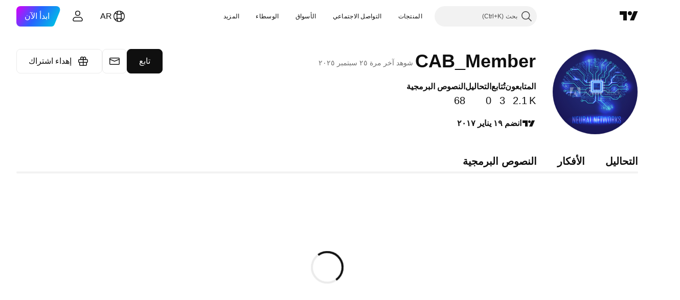

--- FILE ---
content_type: text/html; charset=utf-8
request_url: https://ar.tradingview.com/u/CAB_Member/
body_size: 37434
content:


<!DOCTYPE html>
<html lang="ar" dir="rtl" class="is-not-authenticated is-not-pro  theme-light"
 data-theme="light">
<head><meta charset="utf-8" />
<meta name="viewport" content="width=device-width, initial-scale=1.0, maximum-scale=1.0, minimum-scale=1.0, user-scalable=no">	<script nonce="Fsh1cAfr2zV7RJlarX6W5g==">window.initData = {};</script><title>CAB_Member — أفكار ونصوص التداول البرمجية — TradingView</title>
<!-- { block promo_footer_css_bundle } -->
		<!-- { render_css_bundle('promo_footer') } -->
		<link crossorigin="anonymous" href="https://static.tradingview.com/static/bundles/15992.6ab8fddbbeec572ad16b.rtl.css" rel="stylesheet" type="text/css"/>
	<!-- { endblock promo_footer_css_bundle } -->

	<!-- { block personal_css_bundle } -->
	<link crossorigin="anonymous" href="https://static.tradingview.com/static/bundles/26184.a8e87c60a250a6212b03.rtl.css" rel="stylesheet" type="text/css"/>
<link crossorigin="anonymous" href="https://static.tradingview.com/static/bundles/32078.4dd8f716b361ea76fac9.rtl.css" rel="stylesheet" type="text/css"/>
<link crossorigin="anonymous" href="https://static.tradingview.com/static/bundles/50370.a1a91e4e3b8d4d56af6a.rtl.css" rel="stylesheet" type="text/css"/>
<link crossorigin="anonymous" href="https://static.tradingview.com/static/bundles/7204.bd4a617f902d8e4336d7.rtl.css" rel="stylesheet" type="text/css"/>
<link crossorigin="anonymous" href="https://static.tradingview.com/static/bundles/77196.1ee43ed7cda5d814dba7.rtl.css" rel="stylesheet" type="text/css"/>
<link crossorigin="anonymous" href="https://static.tradingview.com/static/bundles/84509.b78aa0f889805782a114.rtl.css" rel="stylesheet" type="text/css"/>
<link crossorigin="anonymous" href="https://static.tradingview.com/static/bundles/12874.2243f526973e835a8777.rtl.css" rel="stylesheet" type="text/css"/>
<link crossorigin="anonymous" href="https://static.tradingview.com/static/bundles/20541.ffebbd5b14e162a70fac.rtl.css" rel="stylesheet" type="text/css"/>
<link crossorigin="anonymous" href="https://static.tradingview.com/static/bundles/22691.df517de208b59f042c3b.rtl.css" rel="stylesheet" type="text/css"/>
<link crossorigin="anonymous" href="https://static.tradingview.com/static/bundles/72834.146c7925be9f43c9c767.rtl.css" rel="stylesheet" type="text/css"/>
<link crossorigin="anonymous" href="https://static.tradingview.com/static/bundles/6656.0e277b504c24d73f6420.rtl.css" rel="stylesheet" type="text/css"/>
<link crossorigin="anonymous" href="https://static.tradingview.com/static/bundles/54123.b37eaf239cea1a4a4b98.rtl.css" rel="stylesheet" type="text/css"/>
<link crossorigin="anonymous" href="https://static.tradingview.com/static/bundles/52964.f2e1edd6097be38e73da.rtl.css" rel="stylesheet" type="text/css"/>
<link crossorigin="anonymous" href="https://static.tradingview.com/static/bundles/95626.0b382ed55589e98e3418.rtl.css" rel="stylesheet" type="text/css"/>
<link crossorigin="anonymous" href="https://static.tradingview.com/static/bundles/97406.a24aa84d5466dfc219e3.rtl.css" rel="stylesheet" type="text/css"/>
<link crossorigin="anonymous" href="https://static.tradingview.com/static/bundles/51307.bb4e309d13e8ea654e19.rtl.css" rel="stylesheet" type="text/css"/>
<link crossorigin="anonymous" href="https://static.tradingview.com/static/bundles/62560.c8a32e4a427c0c57131c.rtl.css" rel="stylesheet" type="text/css"/>
<link crossorigin="anonymous" href="https://static.tradingview.com/static/bundles/65644.82e6d18dc48a569d26eb.rtl.css" rel="stylesheet" type="text/css"/>
<link crossorigin="anonymous" href="https://static.tradingview.com/static/bundles/28415.e6caff1a47a6c8a0f783.rtl.css" rel="stylesheet" type="text/css"/>
<link crossorigin="anonymous" href="https://static.tradingview.com/static/bundles/78820.3dc3168a8005e8c156fe.rtl.css" rel="stylesheet" type="text/css"/>
<link crossorigin="anonymous" href="https://static.tradingview.com/static/bundles/30608.1b5e0eb056a8145e2004.rtl.css" rel="stylesheet" type="text/css"/>
<link crossorigin="anonymous" href="https://static.tradingview.com/static/bundles/4857.2a0b835c9459f5e8f334.rtl.css" rel="stylesheet" type="text/css"/>
<link crossorigin="anonymous" href="https://static.tradingview.com/static/bundles/94425.e8a11b1164ed8f31863d.rtl.css" rel="stylesheet" type="text/css"/>
<link crossorigin="anonymous" href="https://static.tradingview.com/static/bundles/60733.515b38c2fad56295e0d7.rtl.css" rel="stylesheet" type="text/css"/>
<link crossorigin="anonymous" href="https://static.tradingview.com/static/bundles/94584.053cede951b9d64dea44.rtl.css" rel="stylesheet" type="text/css"/>
<link crossorigin="anonymous" href="https://static.tradingview.com/static/bundles/52294.8c6373aa92664b86de9e.rtl.css" rel="stylesheet" type="text/css"/>
<link crossorigin="anonymous" href="https://static.tradingview.com/static/bundles/56167.a33c76f5549cc7102e61.rtl.css" rel="stylesheet" type="text/css"/>
<link crossorigin="anonymous" href="https://static.tradingview.com/static/bundles/72373.cdd20397318c8a54ee02.rtl.css" rel="stylesheet" type="text/css"/>
<link crossorigin="anonymous" href="https://static.tradingview.com/static/bundles/68820.b0c44555783cdd4786b8.rtl.css" rel="stylesheet" type="text/css"/>
<link crossorigin="anonymous" href="https://static.tradingview.com/static/bundles/39394.1f12e32e6d4c4b83fe10.rtl.css" rel="stylesheet" type="text/css"/>
<link crossorigin="anonymous" href="https://static.tradingview.com/static/bundles/28562.e29096bd778450adbd58.rtl.css" rel="stylesheet" type="text/css"/>
<link crossorigin="anonymous" href="https://static.tradingview.com/static/bundles/19934.288c07086ff109a1d327.rtl.css" rel="stylesheet" type="text/css"/>
<link crossorigin="anonymous" href="https://static.tradingview.com/static/bundles/5911.5f96f6b3c550d3f0da23.rtl.css" rel="stylesheet" type="text/css"/>
<link crossorigin="anonymous" href="https://static.tradingview.com/static/bundles/6133.2dae60a90526a493d165.rtl.css" rel="stylesheet" type="text/css"/>
<link crossorigin="anonymous" href="https://static.tradingview.com/static/bundles/30331.cec6b9b458e103483d37.rtl.css" rel="stylesheet" type="text/css"/>
<link crossorigin="anonymous" href="https://static.tradingview.com/static/bundles/45207.4c0489c8756499c78a5e.rtl.css" rel="stylesheet" type="text/css"/>
<link crossorigin="anonymous" href="https://static.tradingview.com/static/bundles/17644.53a8a16a13c65b9ef1b6.rtl.css" rel="stylesheet" type="text/css"/>
<link crossorigin="anonymous" href="https://static.tradingview.com/static/bundles/5347.66e97921f2de4965604d.rtl.css" rel="stylesheet" type="text/css"/>
<link crossorigin="anonymous" href="https://static.tradingview.com/static/bundles/90145.8b74b8d86218eec14871.rtl.css" rel="stylesheet" type="text/css"/>
<link crossorigin="anonymous" href="https://static.tradingview.com/static/bundles/59334.4a832facb7e57c5e13f3.rtl.css" rel="stylesheet" type="text/css"/>
<link crossorigin="anonymous" href="https://static.tradingview.com/static/bundles/91361.140a08c3b11237f684ec.rtl.css" rel="stylesheet" type="text/css"/>
<link crossorigin="anonymous" href="https://static.tradingview.com/static/bundles/3691.a607e1947cc1d6442aef.rtl.css" rel="stylesheet" type="text/css"/>
<link crossorigin="anonymous" href="https://static.tradingview.com/static/bundles/79248.b085e41549ac76222ff0.rtl.css" rel="stylesheet" type="text/css"/>
<link crossorigin="anonymous" href="https://static.tradingview.com/static/bundles/17675.7322b9d581c3bd767a8f.rtl.css" rel="stylesheet" type="text/css"/>
<link crossorigin="anonymous" href="https://static.tradingview.com/static/bundles/8522.15b37d6749c758ae6156.rtl.css" rel="stylesheet" type="text/css"/>
<link crossorigin="anonymous" href="https://static.tradingview.com/static/bundles/14144.4d2164e41dcc61916e35.rtl.css" rel="stylesheet" type="text/css"/>
<link crossorigin="anonymous" href="https://static.tradingview.com/static/bundles/96520.437832a40a4e7fe6dca3.rtl.css" rel="stylesheet" type="text/css"/>
<link crossorigin="anonymous" href="https://static.tradingview.com/static/bundles/85011.d6a4eb16cdfe1267dd2b.rtl.css" rel="stylesheet" type="text/css"/>
<link crossorigin="anonymous" href="https://static.tradingview.com/static/bundles/91467.5beabf85efedeee56a2a.rtl.css" rel="stylesheet" type="text/css"/>
<link crossorigin="anonymous" href="https://static.tradingview.com/static/bundles/85184.097b938194a27b051704.rtl.css" rel="stylesheet" type="text/css"/>
<link crossorigin="anonymous" href="https://static.tradingview.com/static/bundles/31647.c671068505a824eff79a.rtl.css" rel="stylesheet" type="text/css"/>
<link crossorigin="anonymous" href="https://static.tradingview.com/static/bundles/51029.52bf22cf20129e43d305.rtl.css" rel="stylesheet" type="text/css"/>
<link crossorigin="anonymous" href="https://static.tradingview.com/static/bundles/98576.8e1712fe0d4f443fbf3e.rtl.css" rel="stylesheet" type="text/css"/>
<link crossorigin="anonymous" href="https://static.tradingview.com/static/bundles/71753.87d76b65835c3941e269.rtl.css" rel="stylesheet" type="text/css"/>
<link crossorigin="anonymous" href="https://static.tradingview.com/static/bundles/21419.9efa0b11ca390e933e2f.rtl.css" rel="stylesheet" type="text/css"/>
<link crossorigin="anonymous" href="https://static.tradingview.com/static/bundles/61664.129c2f17da0e709d9271.rtl.css" rel="stylesheet" type="text/css"/>
<link crossorigin="anonymous" href="https://static.tradingview.com/static/bundles/70996.b9f7b099f161772eed20.rtl.css" rel="stylesheet" type="text/css"/>
<link crossorigin="anonymous" href="https://static.tradingview.com/static/bundles/20225.1522f9a9ee457bbff35c.rtl.css" rel="stylesheet" type="text/css"/>
<link crossorigin="anonymous" href="https://static.tradingview.com/static/bundles/31636.84051c277e254c5f6752.rtl.css" rel="stylesheet" type="text/css"/>
	<link crossorigin="anonymous" href="https://static.tradingview.com/static/bundles/62419.12891bfbb287744d3a89.rtl.css" rel="stylesheet" type="text/css"/>
<link crossorigin="anonymous" href="https://static.tradingview.com/static/bundles/29903.89b41c884d5213432809.rtl.css" rel="stylesheet" type="text/css"/>
<link crossorigin="anonymous" href="https://static.tradingview.com/static/bundles/24840.08865a24cd22e705a127.rtl.css" rel="stylesheet" type="text/css"/>
<link crossorigin="anonymous" href="https://static.tradingview.com/static/bundles/61504.303d3d3a2eef8a440230.rtl.css" rel="stylesheet" type="text/css"/>
<link crossorigin="anonymous" href="https://static.tradingview.com/static/bundles/84592.9ad3142f13630874398c.rtl.css" rel="stylesheet" type="text/css"/>
<link crossorigin="anonymous" href="https://static.tradingview.com/static/bundles/68650.e664998b1025f8944a19.rtl.css" rel="stylesheet" type="text/css"/>
<link crossorigin="anonymous" href="https://static.tradingview.com/static/bundles/62156.ce7b2959f31f83034b45.rtl.css" rel="stylesheet" type="text/css"/>
<link crossorigin="anonymous" href="https://static.tradingview.com/static/bundles/58572.dad95b9e4df028f98405.rtl.css" rel="stylesheet" type="text/css"/>
<link crossorigin="anonymous" href="https://static.tradingview.com/static/bundles/81350.86c68c4067216e42a0f1.rtl.css" rel="stylesheet" type="text/css"/>
<link crossorigin="anonymous" href="https://static.tradingview.com/static/bundles/18013.0655ac40c6882bf9e438.rtl.css" rel="stylesheet" type="text/css"/>
<link crossorigin="anonymous" href="https://static.tradingview.com/static/bundles/3406.24a50d99637b4e3bf9e7.rtl.css" rel="stylesheet" type="text/css"/>
<link crossorigin="anonymous" href="https://static.tradingview.com/static/bundles/75070.42c5ad63db6e22dd1780.rtl.css" rel="stylesheet" type="text/css"/>
<link crossorigin="anonymous" href="https://static.tradingview.com/static/bundles/98703.a2b02fc165a1c32d442e.rtl.css" rel="stylesheet" type="text/css"/>
<link crossorigin="anonymous" href="https://static.tradingview.com/static/bundles/78160.5b851ea43199094ac325.rtl.css" rel="stylesheet" type="text/css"/>
<link crossorigin="anonymous" href="https://static.tradingview.com/static/bundles/30931.b2e7517523adce965dba.rtl.css" rel="stylesheet" type="text/css"/>
<link crossorigin="anonymous" href="https://static.tradingview.com/static/bundles/66857.843c3e887cfdf130d542.rtl.css" rel="stylesheet" type="text/css"/>
<link crossorigin="anonymous" href="https://static.tradingview.com/static/bundles/24309.848f88391da875ceb2a3.rtl.css" rel="stylesheet" type="text/css"/>
<link crossorigin="anonymous" href="https://static.tradingview.com/static/bundles/2298.e4906aeeda8c192efa8f.rtl.css" rel="stylesheet" type="text/css"/>
<link crossorigin="anonymous" href="https://static.tradingview.com/static/bundles/6811.4ca141638fbeaa002769.rtl.css" rel="stylesheet" type="text/css"/>
<link crossorigin="anonymous" href="https://static.tradingview.com/static/bundles/34022.f218afa7d02ef496982b.rtl.css" rel="stylesheet" type="text/css"/>
<link crossorigin="anonymous" href="https://static.tradingview.com/static/bundles/9313.ef5d27e92eb3d48dab23.rtl.css" rel="stylesheet" type="text/css"/>
<link crossorigin="anonymous" href="https://static.tradingview.com/static/bundles/22969.c32eeb1152afcd97b12e.rtl.css" rel="stylesheet" type="text/css"/>
<link crossorigin="anonymous" href="https://static.tradingview.com/static/bundles/83838.aa586de8fd0fcb857840.rtl.css" rel="stylesheet" type="text/css"/>
<link crossorigin="anonymous" href="https://static.tradingview.com/static/bundles/5969.21c839e51d9fe09bc1ad.rtl.css" rel="stylesheet" type="text/css"/>
<link crossorigin="anonymous" href="https://static.tradingview.com/static/bundles/83332.323d337a96ea2d0d1f5b.rtl.css" rel="stylesheet" type="text/css"/>
<link crossorigin="anonymous" href="https://static.tradingview.com/static/bundles/26149.58e3d28c4207f0232d45.rtl.css" rel="stylesheet" type="text/css"/>
<link crossorigin="anonymous" href="https://static.tradingview.com/static/bundles/5769.b3335017ad0d222109e8.rtl.css" rel="stylesheet" type="text/css"/>
<link crossorigin="anonymous" href="https://static.tradingview.com/static/bundles/75432.cee64bd18eb72dd37b3d.rtl.css" rel="stylesheet" type="text/css"/>
<link crossorigin="anonymous" href="https://static.tradingview.com/static/bundles/42734.28212819357e05bc15ab.rtl.css" rel="stylesheet" type="text/css"/>
<link crossorigin="anonymous" href="https://static.tradingview.com/static/bundles/16543.7bcb96fa677df6654c99.rtl.css" rel="stylesheet" type="text/css"/>
<link crossorigin="anonymous" href="https://static.tradingview.com/static/bundles/72728.f19be00988b610ef2ecc.rtl.css" rel="stylesheet" type="text/css"/>
<link crossorigin="anonymous" href="https://static.tradingview.com/static/bundles/67790.2a550ee63b6d4ae59ed1.rtl.css" rel="stylesheet" type="text/css"/>
<link crossorigin="anonymous" href="https://static.tradingview.com/static/bundles/33066.4751afbc254041cf4de4.rtl.css" rel="stylesheet" type="text/css"/>
<link crossorigin="anonymous" href="https://static.tradingview.com/static/bundles/1268.3acc7ce2b18fe5d43522.rtl.css" rel="stylesheet" type="text/css"/>
<link crossorigin="anonymous" href="https://static.tradingview.com/static/bundles/85977.81d7695dc57da573b5d5.rtl.css" rel="stylesheet" type="text/css"/>
	<!-- { endblock personal_css_bundle } -->

	<!-- { block extra_styles } -->
	<!-- { endblock extra_styles } --><script nonce="Fsh1cAfr2zV7RJlarX6W5g==">
	window.locale = 'ar_AE';
	window.language = 'ar';
</script>
	<!-- { block promo_footer_js_bundle } -->
		<!-- { render_js_bundle('promo_footer') } -->
		<link crossorigin="anonymous" href="https://static.tradingview.com/static/bundles/ar.63639.893104679743cfdc6eb0.js" rel="preload" as="script"/>
<link crossorigin="anonymous" href="https://static.tradingview.com/static/bundles/25096.92bda83ae2bfdec74d91.js" rel="preload" as="script"/>
<link crossorigin="anonymous" href="https://static.tradingview.com/static/bundles/promo_footer.d732748b4425f543f32d.js" rel="preload" as="script"/><script crossorigin="anonymous" src="https://static.tradingview.com/static/bundles/ar.63639.893104679743cfdc6eb0.js" defer></script>
<script crossorigin="anonymous" src="https://static.tradingview.com/static/bundles/25096.92bda83ae2bfdec74d91.js" defer></script>
<script crossorigin="anonymous" src="https://static.tradingview.com/static/bundles/promo_footer.d732748b4425f543f32d.js" defer></script>
	<!-- { endblock promo_footer_js_bundle } -->

	<!-- { block personal_js_bundle } -->
	<link crossorigin="anonymous" href="https://static.tradingview.com/static/bundles/runtime.5cff48ae4c51799572c6.js" rel="preload" as="script"/>
<link crossorigin="anonymous" href="https://static.tradingview.com/static/bundles/ar.38114.ce9a1bdfcf69a73e5f0a.js" rel="preload" as="script"/>
<link crossorigin="anonymous" href="https://static.tradingview.com/static/bundles/32227.d826c45d2d27f2ff4314.js" rel="preload" as="script"/>
<link crossorigin="anonymous" href="https://static.tradingview.com/static/bundles/84434.120d06989366c97d852e.js" rel="preload" as="script"/>
<link crossorigin="anonymous" href="https://static.tradingview.com/static/bundles/77507.fb006c0c7a02051cf5cd.js" rel="preload" as="script"/>
<link crossorigin="anonymous" href="https://static.tradingview.com/static/bundles/22665.478e72b4af5ae0c375ec.js" rel="preload" as="script"/>
<link crossorigin="anonymous" href="https://static.tradingview.com/static/bundles/12886.7be7542f140baf734d79.js" rel="preload" as="script"/>
<link crossorigin="anonymous" href="https://static.tradingview.com/static/bundles/25977.1ca0e0e11ed027ab1369.js" rel="preload" as="script"/>
<link crossorigin="anonymous" href="https://static.tradingview.com/static/bundles/98777.b0d6b6f1842467663bf5.js" rel="preload" as="script"/>
<link crossorigin="anonymous" href="https://static.tradingview.com/static/bundles/72458.7886dc4ba855976d3759.js" rel="preload" as="script"/>
<link crossorigin="anonymous" href="https://static.tradingview.com/static/bundles/22023.035d84389dc598280aca.js" rel="preload" as="script"/>
<link crossorigin="anonymous" href="https://static.tradingview.com/static/bundles/2373.7f1c5f402e07b6f9d0b4.js" rel="preload" as="script"/>
<link crossorigin="anonymous" href="https://static.tradingview.com/static/bundles/62134.57ec9cb3f1548c6e710a.js" rel="preload" as="script"/>
<link crossorigin="anonymous" href="https://static.tradingview.com/static/bundles/1620.cf91b3df49fde2229d37.js" rel="preload" as="script"/>
<link crossorigin="anonymous" href="https://static.tradingview.com/static/bundles/68134.53b8dc667ab093512b37.js" rel="preload" as="script"/>
<link crossorigin="anonymous" href="https://static.tradingview.com/static/bundles/93243.d16dcf8fc50e14d67819.js" rel="preload" as="script"/>
<link crossorigin="anonymous" href="https://static.tradingview.com/static/bundles/42118.dff7a71e333e9d8d8929.js" rel="preload" as="script"/>
<link crossorigin="anonymous" href="https://static.tradingview.com/static/bundles/32378.b87f7c1aed020f9c3427.js" rel="preload" as="script"/>
<link crossorigin="anonymous" href="https://static.tradingview.com/static/bundles/29138.7f85e2418196e920beee.js" rel="preload" as="script"/>
<link crossorigin="anonymous" href="https://static.tradingview.com/static/bundles/23298.0b1a2a8df7ae6c4f9aff.js" rel="preload" as="script"/>
<link crossorigin="anonymous" href="https://static.tradingview.com/static/bundles/91834.9821cb5b05c24e07d017.js" rel="preload" as="script"/>
<link crossorigin="anonymous" href="https://static.tradingview.com/static/bundles/89095.8f0ef59dea5487949a51.js" rel="preload" as="script"/>
<link crossorigin="anonymous" href="https://static.tradingview.com/static/bundles/70241.8681b0461bf728193324.js" rel="preload" as="script"/>
<link crossorigin="anonymous" href="https://static.tradingview.com/static/bundles/9404.8ec3df2f5514bb59cd3b.js" rel="preload" as="script"/>
<link crossorigin="anonymous" href="https://static.tradingview.com/static/bundles/71736.147697a91b740c19423f.js" rel="preload" as="script"/>
<link crossorigin="anonymous" href="https://static.tradingview.com/static/bundles/91275.43c45113c96b8d9263c1.js" rel="preload" as="script"/>
<link crossorigin="anonymous" href="https://static.tradingview.com/static/bundles/92889.9cc9f07fac22e6aa3e23.js" rel="preload" as="script"/>
<link crossorigin="anonymous" href="https://static.tradingview.com/static/bundles/1476.3b0588667c02ef70566d.js" rel="preload" as="script"/>
<link crossorigin="anonymous" href="https://static.tradingview.com/static/bundles/profile.8134a3c9e349aab77d88.js" rel="preload" as="script"/><script crossorigin="anonymous" src="https://static.tradingview.com/static/bundles/runtime.5cff48ae4c51799572c6.js" defer></script>
<script crossorigin="anonymous" src="https://static.tradingview.com/static/bundles/ar.38114.ce9a1bdfcf69a73e5f0a.js" defer></script>
<script crossorigin="anonymous" src="https://static.tradingview.com/static/bundles/32227.d826c45d2d27f2ff4314.js" defer></script>
<script crossorigin="anonymous" src="https://static.tradingview.com/static/bundles/84434.120d06989366c97d852e.js" defer></script>
<script crossorigin="anonymous" src="https://static.tradingview.com/static/bundles/77507.fb006c0c7a02051cf5cd.js" defer></script>
<script crossorigin="anonymous" src="https://static.tradingview.com/static/bundles/22665.478e72b4af5ae0c375ec.js" defer></script>
<script crossorigin="anonymous" src="https://static.tradingview.com/static/bundles/12886.7be7542f140baf734d79.js" defer></script>
<script crossorigin="anonymous" src="https://static.tradingview.com/static/bundles/25977.1ca0e0e11ed027ab1369.js" defer></script>
<script crossorigin="anonymous" src="https://static.tradingview.com/static/bundles/98777.b0d6b6f1842467663bf5.js" defer></script>
<script crossorigin="anonymous" src="https://static.tradingview.com/static/bundles/72458.7886dc4ba855976d3759.js" defer></script>
<script crossorigin="anonymous" src="https://static.tradingview.com/static/bundles/22023.035d84389dc598280aca.js" defer></script>
<script crossorigin="anonymous" src="https://static.tradingview.com/static/bundles/2373.7f1c5f402e07b6f9d0b4.js" defer></script>
<script crossorigin="anonymous" src="https://static.tradingview.com/static/bundles/62134.57ec9cb3f1548c6e710a.js" defer></script>
<script crossorigin="anonymous" src="https://static.tradingview.com/static/bundles/1620.cf91b3df49fde2229d37.js" defer></script>
<script crossorigin="anonymous" src="https://static.tradingview.com/static/bundles/68134.53b8dc667ab093512b37.js" defer></script>
<script crossorigin="anonymous" src="https://static.tradingview.com/static/bundles/93243.d16dcf8fc50e14d67819.js" defer></script>
<script crossorigin="anonymous" src="https://static.tradingview.com/static/bundles/42118.dff7a71e333e9d8d8929.js" defer></script>
<script crossorigin="anonymous" src="https://static.tradingview.com/static/bundles/32378.b87f7c1aed020f9c3427.js" defer></script>
<script crossorigin="anonymous" src="https://static.tradingview.com/static/bundles/29138.7f85e2418196e920beee.js" defer></script>
<script crossorigin="anonymous" src="https://static.tradingview.com/static/bundles/23298.0b1a2a8df7ae6c4f9aff.js" defer></script>
<script crossorigin="anonymous" src="https://static.tradingview.com/static/bundles/91834.9821cb5b05c24e07d017.js" defer></script>
<script crossorigin="anonymous" src="https://static.tradingview.com/static/bundles/89095.8f0ef59dea5487949a51.js" defer></script>
<script crossorigin="anonymous" src="https://static.tradingview.com/static/bundles/70241.8681b0461bf728193324.js" defer></script>
<script crossorigin="anonymous" src="https://static.tradingview.com/static/bundles/9404.8ec3df2f5514bb59cd3b.js" defer></script>
<script crossorigin="anonymous" src="https://static.tradingview.com/static/bundles/71736.147697a91b740c19423f.js" defer></script>
<script crossorigin="anonymous" src="https://static.tradingview.com/static/bundles/91275.43c45113c96b8d9263c1.js" defer></script>
<script crossorigin="anonymous" src="https://static.tradingview.com/static/bundles/92889.9cc9f07fac22e6aa3e23.js" defer></script>
<script crossorigin="anonymous" src="https://static.tradingview.com/static/bundles/1476.3b0588667c02ef70566d.js" defer></script>
<script crossorigin="anonymous" src="https://static.tradingview.com/static/bundles/profile.8134a3c9e349aab77d88.js" defer></script>
	<link crossorigin="anonymous" href="https://static.tradingview.com/static/bundles/ar.67660.2d9d7670f9203f0d101e.js" rel="preload" as="script"/>
<link crossorigin="anonymous" href="https://static.tradingview.com/static/bundles/88061.c8a0c2faa87befada20e.js" rel="preload" as="script"/>
<link crossorigin="anonymous" href="https://static.tradingview.com/static/bundles/50107.e101c37c1a63f28e698f.js" rel="preload" as="script"/>
<link crossorigin="anonymous" href="https://static.tradingview.com/static/bundles/84539.438f855e179727bcf6d6.js" rel="preload" as="script"/>
<link crossorigin="anonymous" href="https://static.tradingview.com/static/bundles/user_profile.79674dc4974302159f4e.js" rel="preload" as="script"/><script crossorigin="anonymous" src="https://static.tradingview.com/static/bundles/ar.67660.2d9d7670f9203f0d101e.js" defer></script>
<script crossorigin="anonymous" src="https://static.tradingview.com/static/bundles/88061.c8a0c2faa87befada20e.js" defer></script>
<script crossorigin="anonymous" src="https://static.tradingview.com/static/bundles/50107.e101c37c1a63f28e698f.js" defer></script>
<script crossorigin="anonymous" src="https://static.tradingview.com/static/bundles/84539.438f855e179727bcf6d6.js" defer></script>
<script crossorigin="anonymous" src="https://static.tradingview.com/static/bundles/user_profile.79674dc4974302159f4e.js" defer></script>
	<!-- { endblock personal_js_bundle } -->

	<!-- { block additional_js_bundle } -->
	<!-- { endblock additional_js_bundle } -->	<script nonce="Fsh1cAfr2zV7RJlarX6W5g==">
		window.initData = window.initData || {};
		window.initData.theme = "light";
			(()=>{"use strict";const t=/(?:^|;)\s*theme=(dark|light)(?:;|$)|$/.exec(document.cookie)[1];t&&(document.documentElement.classList.toggle("theme-dark","dark"===t),document.documentElement.classList.toggle("theme-light","light"===t),document.documentElement.dataset.theme=t,window.initData=window.initData||{},window.initData.theme=t)})();
	</script>
	<script nonce="Fsh1cAfr2zV7RJlarX6W5g==">
		(()=>{"use strict";"undefined"!=typeof window&&"undefined"!=typeof navigator&&/mac/i.test(navigator.platform)&&document.documentElement.classList.add("mac_os_system")})();
	</script>

	<script nonce="Fsh1cAfr2zV7RJlarX6W5g==">var environment = "battle";
		window.WS_HOST_PING_REQUIRED = true;
		window.BUILD_TIME = "2026-01-21T09:00:34";
		window.WEBSOCKET_HOST = "data.tradingview.com";
		window.WEBSOCKET_PRO_HOST = "prodata.tradingview.com";
		window.WEBSOCKET_HOST_FOR_DEEP_BACKTESTING = "history-data.tradingview.com";
		window.WIDGET_HOST = "https://www.tradingview-widget.com";
		window.TradingView = window.TradingView || {};
	</script>

	<link rel="conversions-config" href="https://s3.tradingview.com/conversions_ar.json">
	<link rel="metrics-config" href="https://scanner-backend.tradingview.com/enum/ordered?id=metrics_full_name,metrics&lang=ar&label-product=ytm-metrics-plan.json" crossorigin>

	<script nonce="Fsh1cAfr2zV7RJlarX6W5g==">
		(()=>{"use strict";function e(e,t=!1){const{searchParams:n}=new URL(String(location));let s="true"===n.get("mobileapp_new"),o="true"===n.get("mobileapp");if(!t){const e=function(e){const t=e+"=",n=document.cookie.split(";");for(let e=0;e<n.length;e++){let s=n[e];for(;" "===s.charAt(0);)s=s.substring(1,s.length);if(0===s.indexOf(t))return s.substring(t.length,s.length)}return null}("tv_app")||"";s||=["android","android_nps"].includes(e),o||="ios"===e}return!("new"!==e&&"any"!==e||!s)||!("new"===e||!o)}const t="undefined"!=typeof window&&"undefined"!=typeof navigator,n=t&&"ontouchstart"in window,s=(t&&n&&window,t&&(n||navigator.maxTouchPoints),t&&window.chrome&&window.chrome.runtime,t&&window.navigator.userAgent.toLowerCase().indexOf("firefox"),t&&/\sEdge\/\d\d\b/.test(navigator.userAgent),t&&Boolean(navigator.vendor)&&navigator.vendor.indexOf("Apple")>-1&&-1===navigator.userAgent.indexOf("CriOS")&&navigator.userAgent.indexOf("FxiOS"),t&&/mac/i.test(navigator.platform),t&&/Win32|Win64/i.test(navigator.platform),t&&/Linux/i.test(navigator.platform),t&&/Android/i.test(navigator.userAgent)),o=t&&/BlackBerry/i.test(navigator.userAgent),i=t&&/iPhone|iPad|iPod/.test(navigator.platform),c=t&&/Opera Mini/i.test(navigator.userAgent),r=t&&("MacIntel"===navigator.platform&&navigator.maxTouchPoints>1||/iPad/.test(navigator.platform)),a=s||o||i||c,h=window.TradingView=window.TradingView||{};const _={Android:()=>s,BlackBerry:()=>o,iOS:()=>i,Opera:()=>c,isIPad:()=>r,any:()=>a};h.isMobile=_;const l=new Map;function d(){const e=window.location.pathname,t=window.location.host,n=`${t}${e}`;return l.has(n)||l.set(n,function(e,t){const n=["^widget-docs"];for(const e of n)if(new RegExp(e).test(t))return!0;const s=["^widgetembed/?$","^cmewidgetembed/?$","^([0-9a-zA-Z-]+)/widgetembed/?$","^([0-9a-zA-Z-]+)/widgetstatic/?$","^([0-9a-zA-Z-]+)?/?mediumwidgetembed/?$","^twitter-chart/?$","^telegram/chart/?$","^embed/([0-9a-zA-Z]{8})/?$","^widgetpopup/?$","^extension/?$","^idea-popup/?$","^hotlistswidgetembed/?$","^([0-9a-zA-Z-]+)/hotlistswidgetembed/?$","^marketoverviewwidgetembed/?$","^([0-9a-zA-Z-]+)/marketoverviewwidgetembed/?$","^eventswidgetembed/?$","^tickerswidgetembed/?$","^forexcrossrateswidgetembed/?$","^forexheatmapwidgetembed/?$","^marketquoteswidgetembed/?$","^screenerwidget/?$","^cryptomktscreenerwidget/?$","^([0-9a-zA-Z-]+)/cryptomktscreenerwidget/?$","^([0-9a-zA-Z-]+)/marketquoteswidgetembed/?$","^technical-analysis-widget-embed/$","^singlequotewidgetembed/?$","^([0-9a-zA-Z-]+)/singlequotewidgetembed/?$","^embed-widget/([0-9a-zA-Z-]+)/(([0-9a-zA-Z-]+)/)?$","^widget-docs/([0-9a-zA-Z-]+)/([0-9a-zA-Z-/]+)?$"],o=e.replace(/^\//,"");let i;for(let e=s.length-1;e>=0;e--)if(i=new RegExp(s[e]),i.test(o))return!0;return!1}(e,t)),l.get(n)??!1}h.onWidget=d;const g=()=>{},u="~m~";class m{constructor(e,t={}){this.sessionid=null,this.connected=!1,this._timeout=null,this._base=e,this._options={timeout:t.timeout||2e4,connectionType:t.connectionType}}connect(){this._socket=new WebSocket(this._prepareUrl()),this._socket.onmessage=e=>{
if("string"!=typeof e.data)throw new TypeError(`The WebSocket message should be a string. Recieved ${Object.prototype.toString.call(e.data)}`);this._onData(e.data)},this._socket.onclose=this._onClose.bind(this),this._socket.onerror=this._onError.bind(this)}send(e){this._socket&&this._socket.send(this._encode(e))}disconnect(){this._clearIdleTimeout(),this._socket&&(this._socket.onmessage=g,this._socket.onclose=g,this._socket.onerror=g,this._socket.close())}_clearIdleTimeout(){null!==this._timeout&&(clearTimeout(this._timeout),this._timeout=null)}_encode(e){let t,n="";const s=Array.isArray(e)?e:[e],o=s.length;for(let e=0;e<o;e++)t=null===s[e]||void 0===s[e]?"":m._stringify(s[e]),n+=u+t.length+u+t;return n}_decode(e){const t=[];let n,s;do{if(e.substring(0,3)!==u)return t;n="",s="";const o=(e=e.substring(3)).length;for(let t=0;t<o;t++){if(s=Number(e.substring(t,t+1)),Number(e.substring(t,t+1))!==s){e=e.substring(n.length+3),n=Number(n);break}n+=s}t.push(e.substring(0,n)),e=e.substring(n)}while(""!==e);return t}_onData(e){this._setTimeout();const t=this._decode(e),n=t.length;for(let e=0;e<n;e++)this._onMessage(t[e])}_setTimeout(){this._clearIdleTimeout(),this._timeout=setTimeout(this._onTimeout.bind(this),this._options.timeout)}_onTimeout(){this.disconnect(),this._onDisconnect({code:4e3,reason:"socket.io timeout",wasClean:!1})}_onMessage(e){this.sessionid?this._checkIfHeartbeat(e)?this._onHeartbeat(e.slice(3)):this._checkIfJson(e)?this._base.onMessage(JSON.parse(e.slice(3))):this._base.onMessage(e):(this.sessionid=e,this._onConnect())}_checkIfHeartbeat(e){return this._checkMessageType(e,"h")}_checkIfJson(e){return this._checkMessageType(e,"j")}_checkMessageType(e,t){return e.substring(0,3)==="~"+t+"~"}_onHeartbeat(e){this.send("~h~"+e)}_onConnect(){this.connected=!0,this._base.onConnect()}_onDisconnect(e){this._clear(),this._base.onDisconnect(e),this.sessionid=null}_clear(){this.connected=!1}_prepareUrl(){const t=w(this._base.host);if(t.pathname+="socket.io/websocket",t.protocol="wss:",t.searchParams.append("from",window.location.pathname.slice(1,50)),t.searchParams.append("date",window.BUILD_TIME||""),e("any")&&t.searchParams.append("client","mobile"),this._options.connectionType&&t.searchParams.append("type",this._options.connectionType),window.WEBSOCKET_PARAMS_ANALYTICS){const{ws_page_uri:e,ws_ancestor_origin:n}=window.WEBSOCKET_PARAMS_ANALYTICS;e&&t.searchParams.append("page-uri",e),n&&t.searchParams.append("ancestor-origin",n)}const n=window.location.search.includes("widget_token")||window.location.hash.includes("widget_token");return d()||n||t.searchParams.append("auth","sessionid"),t.href}_onClose(e){this._clearIdleTimeout(),this._onDisconnect(e)}_onError(e){this._clearIdleTimeout(),this._clear(),this._base.emit("error",[e]),this.sessionid=null}static _stringify(e){return"[object Object]"===Object.prototype.toString.call(e)?"~j~"+JSON.stringify(e):String(e)}}class p{constructor(e,t){this.host=e,this._connecting=!1,this._events={},this.transport=this._getTransport(t)}isConnected(){
return!!this.transport&&this.transport.connected}isConnecting(){return this._connecting}connect(){this.isConnected()||(this._connecting&&this.disconnect(),this._connecting=!0,this.transport.connect())}send(e){this.transport&&this.transport.connected&&this.transport.send(e)}disconnect(){this.transport&&this.transport.disconnect()}on(e,t){e in this._events||(this._events[e]=[]),this._events[e].push(t)}offAll(){this._events={}}onMessage(e){this.emit("message",[e])}emit(e,t=[]){if(e in this._events){const n=this._events[e].concat(),s=n.length;for(let e=0;e<s;e++)n[e].apply(this,t)}}onConnect(){this.clear(),this.emit("connect")}onDisconnect(e){this.emit("disconnect",[e])}clear(){this._connecting=!1}_getTransport(e){return new m(this,e)}}function w(e){const t=-1!==e.indexOf("/")?new URL(e):new URL("wss://"+e);if("wss:"!==t.protocol&&"https:"!==t.protocol)throw new Error("Invalid websocket base "+e);return t.pathname.endsWith("/")||(t.pathname+="/"),t.search="",t.username="",t.password="",t}const k="undefined"!=typeof window&&Number(window.TELEMETRY_WS_ERROR_LOGS_THRESHOLD)||0;class f{constructor(e,t={}){this._queueStack=[],this._logsQueue=[],this._telemetryObjectsQueue=[],this._reconnectCount=0,this._redirectCount=0,this._errorsCount=0,this._errorsInfoSent=!1,this._connectionStart=null,this._connectionEstablished=null,this._reconnectTimeout=null,this._onlineCancellationToken=null,this._isConnectionForbidden=!1,this._initialHost=t.initialHost||null,this._suggestedHost=e,this._proHost=t.proHost,this._reconnectHost=t.reconnectHost,this._noReconnectAfterTimeout=!0===t.noReconnectAfterTimeout,this._dataRequestTimeout=t.dataRequestTimeout,this._connectionType=t.connectionType,this._doConnect(),t.pingRequired&&-1===window.location.search.indexOf("noping")&&this._startPing()}connect(){this._tryConnect()}resetCounters(){this._reconnectCount=0,this._redirectCount=0}setLogger(e,t){this._logger=e,this._getLogHistory=t,this._flushLogs()}setTelemetry(e){this._telemetry=e,this._telemetry.reportSent.subscribe(this,this._onTelemetrySent),this._flushTelemetry()}onReconnect(e){this._onReconnect=e}isConnected(){return!!this._socket&&this._socket.isConnected()}isConnecting(){return!!this._socket&&this._socket.isConnecting()}on(e,t){return!!this._socket&&("connect"===e&&this._socket.isConnected()?t():"disconnect"===e?this._disconnectCallbacks.push(t):this._socket.on(e,t),!0)}getSessionId(){return this._socket&&this._socket.transport?this._socket.transport.sessionid:null}send(e){return this.isConnected()?(this._socket.send(e),!0):(this._queueMessage(e),!1)}getConnectionEstablished(){return this._connectionEstablished}getHost(){const e=this._tryGetProHost();return null!==e?e:this._reconnectHost&&this._reconnectCount>3?this._reconnectHost:this._suggestedHost}getReconnectCount(){return this._reconnectCount}getRedirectCount(){return this._redirectCount}getConnectionStart(){return this._connectionStart}disconnect(){this._clearReconnectTimeout(),(this.isConnected()||this.isConnecting())&&(this._propagateDisconnect(),this._disconnectCallbacks=[],
this._closeSocket())}forbidConnection(){this._isConnectionForbidden=!0,this.disconnect()}allowConnection(){this._isConnectionForbidden=!1,this.connect()}isMaxRedirects(){return this._redirectCount>=20}isMaxReconnects(){return this._reconnectCount>=20}getPingInfo(){return this._pingInfo||null}_tryGetProHost(){return window.TradingView&&window.TradingView.onChartPage&&"battle"===window.environment&&!this._redirectCount&&-1===window.location.href.indexOf("ws_host")?this._initialHost?this._initialHost:void 0!==window.user&&window.user.pro_plan?this._proHost||this._suggestedHost:null:null}_queueMessage(e){0===this._queueStack.length&&this._logMessage(0,"Socket is not connected. Queued a message"),this._queueStack.push(e)}_processMessageQueue(){0!==this._queueStack.length&&(this._logMessage(0,"Processing queued messages"),this._queueStack.forEach(this.send.bind(this)),this._logMessage(0,"Processed "+this._queueStack.length+" messages"),this._queueStack=[])}_onDisconnect(e){this._noReconnectAfterTimeout||null!==this._reconnectTimeout||(this._reconnectTimeout=setTimeout(this._tryReconnect.bind(this),5e3)),this._clearOnlineCancellationToken();let t="disconnect session:"+this.getSessionId();e&&(t+=", code:"+e.code+", reason:"+e.reason,1005===e.code&&this._sendTelemetry("websocket_code_1005")),this._logMessage(0,t),this._propagateDisconnect(e),this._closeSocket(),this._queueStack=[]}_closeSocket(){null!==this._socket&&(this._socket.offAll(),this._socket.disconnect(),this._socket=null)}_logMessage(e,t){const n={method:e,message:t};this._logger?this._flushLogMessage(n):(n.message=`[${(new Date).toISOString()}] ${n.message}`,this._logsQueue.push(n))}_flushLogMessage(e){switch(e.method){case 2:this._logger.logDebug(e.message);break;case 3:this._logger.logError(e.message);break;case 0:this._logger.logInfo(e.message);break;case 1:this._logger.logNormal(e.message)}}_flushLogs(){this._flushLogMessage({method:1,message:"messages from queue. Start."}),this._logsQueue.forEach((e=>{this._flushLogMessage(e)})),this._flushLogMessage({method:1,message:"messages from queue. End."}),this._logsQueue=[]}_sendTelemetry(e,t){const n={event:e,params:t};this._telemetry?this._flushTelemetryObject(n):this._telemetryObjectsQueue.push(n)}_flushTelemetryObject(e){this._telemetry.sendChartReport(e.event,e.params,!1)}_flushTelemetry(){this._telemetryObjectsQueue.forEach((e=>{this._flushTelemetryObject(e)})),this._telemetryObjectsQueue=[]}_doConnect(){this._socket&&(this._socket.isConnected()||this._socket.isConnecting())||(this._clearOnlineCancellationToken(),this._host=this.getHost(),this._socket=new p(this._host,{timeout:this._dataRequestTimeout,connectionType:this._connectionType}),this._logMessage(0,"Connecting to "+this._host),this._bindEvents(),this._disconnectCallbacks=[],this._connectionStart=performance.now(),this._connectionEstablished=null,this._socket.connect(),performance.mark("SWSC",{detail:"Start WebSocket connection"}),this._socket.on("connect",(()=>{performance.mark("EWSC",{detail:"End WebSocket connection"}),
performance.measure("WebSocket connection delay","SWSC","EWSC")})))}_propagateDisconnect(e){const t=this._disconnectCallbacks.length;for(let n=0;n<t;n++)this._disconnectCallbacks[n](e||{})}_bindEvents(){this._socket&&(this._socket.on("connect",(()=>{const e=this.getSessionId();if("string"==typeof e){const t=JSON.parse(e);if(t.redirect)return this._redirectCount+=1,this._suggestedHost=t.redirect,this.isMaxRedirects()&&this._sendTelemetry("redirect_bailout"),void this._redirect()}this._connectionEstablished=performance.now(),this._processMessageQueue(),this._logMessage(0,"connect session:"+e)})),this._socket.on("disconnect",this._onDisconnect.bind(this)),this._socket.on("close",this._onDisconnect.bind(this)),this._socket.on("error",(e=>{this._logMessage(0,new Date+" session:"+this.getSessionId()+" websocket error:"+JSON.stringify(e)),this._sendTelemetry("websocket_error"),this._errorsCount++,!this._errorsInfoSent&&this._errorsCount>=k&&(void 0!==this._lastConnectCallStack&&(this._sendTelemetry("websocket_error_connect_stack",{text:this._lastConnectCallStack}),delete this._lastConnectCallStack),void 0!==this._getLogHistory&&this._sendTelemetry("websocket_error_log",{text:this._getLogHistory(50).join("\n")}),this._errorsInfoSent=!0)})))}_redirect(){this.disconnect(),this._reconnectWhenOnline()}_tryReconnect(){this._tryConnect()&&(this._reconnectCount+=1)}_tryConnect(){return!this._isConnectionForbidden&&(this._clearReconnectTimeout(),this._lastConnectCallStack=new Error(`WebSocket connect stack. Is connected: ${this.isConnected()}.`).stack||"",!this.isConnected()&&(this.disconnect(),this._reconnectWhenOnline(),!0))}_clearOnlineCancellationToken(){this._onlineCancellationToken&&(this._onlineCancellationToken(),this._onlineCancellationToken=null)}_clearReconnectTimeout(){null!==this._reconnectTimeout&&(clearTimeout(this._reconnectTimeout),this._reconnectTimeout=null)}_reconnectWhenOnline(){if(navigator.onLine)return this._logMessage(0,"Network status: online - trying to connect"),this._doConnect(),void(this._onReconnect&&this._onReconnect());this._logMessage(0,"Network status: offline - wait until online"),this._onlineCancellationToken=function(e){let t=e;const n=()=>{window.removeEventListener("online",n),t&&t()};return window.addEventListener("online",n),()=>{t=null}}((()=>{this._logMessage(0,"Network status changed to online - trying to connect"),this._doConnect(),this._onReconnect&&this._onReconnect()}))}_onTelemetrySent(e){"websocket_error"in e&&(this._errorsCount=0,this._errorsInfoSent=!1)}_startPing(){if(this._pingIntervalId)return;const e=w(this.getHost());e.pathname+="ping",e.protocol="https:";let t=0,n=0;const s=e=>{this._pingInfo=this._pingInfo||{max:0,min:1/0,avg:0};const s=(new Date).getTime()-e;s>this._pingInfo.max&&(this._pingInfo.max=s),s<this._pingInfo.min&&(this._pingInfo.min=s),t+=s,n++,this._pingInfo.avg=t/n,n>=10&&this._pingIntervalId&&(clearInterval(this._pingIntervalId),delete this._pingIntervalId)};this._pingIntervalId=setInterval((()=>{const t=(new Date).getTime(),n=new XMLHttpRequest
;n.open("GET",e,!0),n.send(),n.onreadystatechange=()=>{n.readyState===XMLHttpRequest.DONE&&200===n.status&&s(t)}}),1e4)}}window.WSBackendConnection=new f(window.WEBSOCKET_HOST,{pingRequired:window.WS_HOST_PING_REQUIRED,proHost:window.WEBSOCKET_PRO_HOST,reconnectHost:window.WEBSOCKET_HOST_FOR_RECONNECT,initialHost:window.WEBSOCKET_INITIAL_HOST,connectionType:window.WEBSOCKET_CONNECTION_TYPE}),window.WSBackendConnectionCtor=f})();
	</script>


	<script nonce="Fsh1cAfr2zV7RJlarX6W5g==">var is_authenticated = false;
		var user = {"username":"Guest","following":"0","followers":"0","ignore_list":[],"available_offers":{}};
		window.initData.priceAlertsFacadeClientUrl = "https://pricealerts.tradingview.com";
		window.initData.currentLocaleInfo = {"language":"ar","language_name":"العربية","flag":"sa","geoip_code":"sa","countries_with_this_language":["ae","bh","dj","dz","eg","er","iq","jo","km","kw","lb","ly","ma","mr","om","qa","sa","sd","so","sy","td","tn","ye"],"dir":"rtl","iso":"ar","iso_639_3":"arb","global_name":"Arabic"};
		window.initData.offerButtonInfo = {"class_name":"tv-header__offer-button-container--trial-join","title":"ابدأ الآن","href":"/pricing/?source=header_go_pro_button&feature=start_free_trial","subtitle":null,"expiration":null,"color":"gradient","stretch":false};
		window.initData.settings = {'S3_LOGO_SERVICE_BASE_URL': 'https://s3-symbol-logo.tradingview.com/', 'S3_NEWS_IMAGE_SERVICE_BASE_URL': 'https://s3.tradingview.com/news/', 'WEBPACK_STATIC_PATH': 'https://static.tradingview.com/static/bundles/', 'TRADING_URL': 'https://papertrading.tradingview.com', 'CRUD_STORAGE_URL': 'https://crud-storage.tradingview.com'};
		window.countryCode = "US";


			window.__initialEnabledFeaturesets =
				(window.__initialEnabledFeaturesets || []).concat(
					['tv_production'].concat(
						window.ClientCustomConfiguration && window.ClientCustomConfiguration.getEnabledFeatureSet
							? JSON.parse(window.ClientCustomConfiguration.getEnabledFeatureSet())
							: []
					)
				);

			if (window.ClientCustomConfiguration && window.ClientCustomConfiguration.getDisabledFeatureSet) {
				window.__initialDisabledFeaturesets = JSON.parse(window.ClientCustomConfiguration.getDisabledFeatureSet());
			}



			var lastGlobalNotificationIds = [1015028,1015009,1014992,1014976,1014970,1014953,1014933,1014916,1014885,1014868,1014852];

		var shopConf = {
			offers: [],
		};

		var featureToggleState = {"black_friday_popup":1.0,"black_friday_mainpage":1.0,"black_friday_extend_limitation":1.0,"chart_autosave_5min":1.0,"chart_autosave_30min":1.0,"chart_save_metainfo_separately":1.0,"performance_test_mode":1.0,"ticks_replay":1.0,"chart_storage_hibernation_delay_60min":1.0,"log_replay_to_persistent_logger":1.0,"enable_select_date_replay_mobile":1.0,"support_persistent_logs":1.0,"seasonals_table":1.0,"ytm_on_chart":1.0,"enable_step_by_step_hints_for_drawings":1.0,"enable_new_indicators_templates_view":1.0,"allow_brackets_profit_loss":1.0,"enable_traded_context_linking":1.0,"order_context_validation_in_instant_mode":1.0,"internal_fullscreen_api":1.0,"alerts-presets":1.0,"alerts-watchlist-allow-in-multicondions":1.0,"alerts-disable-fires-read-from-toast":1.0,"alerts-editor-fire-rate-setting":1.0,"enable_symbol_change_restriction_on_widgets":1.0,"enable_asx_symbol_restriction":1.0,"symphony_allow_non_partitioned_cookie_on_old_symphony":1.0,"symphony_notification_badges":1.0,"symphony_use_adk_for_upgrade_request":1.0,"telegram_mini_app_reduce_snapshot_quality":1.0,"news_enable_filtering_by_user":1.0,"timeout_django_db":0.15,"timeout_django_usersettings_db":0.15,"timeout_django_charts_db":0.25,"timeout_django_symbols_lists_db":0.25,"timeout_django_minds_db":0.05,"timeout_django_logging_db":0.25,"disable_services_monitor_metrics":1.0,"enable_signin_recaptcha":1.0,"enable_idea_spamdetectorml":1.0,"enable_idea_spamdetectorml_comments":1.0,"enable_spamdetectorml_chat":1.0,"enable_minds_spamdetectorml":1.0,"backend-connections-in-token":1.0,"one_connection_with_exchanges":1.0,"mobile-ads-ios":1.0,"mobile-ads-android":1.0,"google-one-tap-signin":1.0,"braintree-gopro-in-order-dialog":1.0,"braintree-apple-pay":1.0,"braintree-google-pay":1.0,"braintree-apple-pay-from-ios-app":1.0,"braintree-apple-pay-trial":1.0,"triplea-payments":1.0,"braintree-google-pay-trial":1.0,"braintree-one-usd-verification":1.0,"braintree-3ds-enabled":1.0,"braintree-3ds-status-check":1.0,"braintree-additional-card-checks-for-trial":1.0,"braintree-instant-settlement":1.0,"braintree_recurring_billing_scheduler_subscription":1.0,"checkout_manual_capture_required":1.0,"checkout-subscriptions":1.0,"checkout_additional_card_checks_for_trial":1.0,"checkout_fail_on_duplicate_payment_methods_for_trial":1.0,"checkout_fail_on_banned_countries_for_trial":1.0,"checkout_fail_on_banned_bank_for_trial":1.0,"checkout_fail_on_banned_bank_for_premium_trial":1.0,"checkout_fail_on_close_to_expiration_card_trial":1.0,"checkout_fail_on_prepaid_card_trial":1.0,"country_of_issuance_vs_billing_country":1.0,"checkout_show_instead_of_braintree":1.0,"checkout-3ds":1.0,"checkout-3ds-us":1.0,"checkout-paypal":1.0,"checkout_include_account_holder":1.0,"checkout-paypal-trial":1.0,"annual_to_monthly_downgrade_attempt":1.0,"razorpay_trial_10_inr":1.0,"razorpay-card-order-token-section":1.0,"razorpay-card-subscriptions":1.0,"razorpay-upi-subscriptions":1.0,"razorpay-s3-invoice-upload":1.0,"razorpay_include_date_of_birth":1.0,"dlocal-payments":1.0,"braintree_transaction_source":1.0,"vertex-tax":1.0,"receipt_in_emails":1.0,"adwords-analytics":1.0,"disable_mobile_upsell_ios":1.0,"disable_mobile_upsell_android":1.0,"required_agreement_for_rt":1.0,"check_market_data_limits":1.0,"force_to_complete_data":1.0,"force_to_upgrade_to_expert":1.0,"send_tradevan_invoice":1.0,"show_pepe_animation":1.0,"send_next_payment_info_receipt":1.0,"screener-alerts-read-only":1.0,"screener-condition-filters-auto-apply":1.0,"screener_bond_restriction_by_auth_enabled":1.0,"screener_bond_rating_columns_restriction_by_auth_enabled":1.0,"ses_tracking":1.0,"send_financial_notifications":1.0,"spark_translations":1.0,"spark_category_translations":1.0,"spark_tags_translations":1.0,"pro_plan_initial_refunds_disabled":1.0,"previous_monoproduct_purchases_refunds_enabled":1.0,"enable_ideas_recommendations":1.0,"enable_ideas_recommendations_feed":1.0,"fail_on_duplicate_payment_methods_for_trial":1.0,"ethoca_alert_notification_webhook":1.0,"hide_suspicious_users_ideas":1.0,"disable_publish_strategy_range_based_chart":1.0,"restrict_simultaneous_requests":1.0,"login_from_new_device_email":1.0,"ssr_worker_nowait":1.0,"broker_A1CAPITAL":1.0,"broker_ACTIVTRADES":1.0,"broker_ALCHEMYMARKETS":1.0,"broker_ALICEBLUE":1.0,"broker_ALPACA":1.0,"broker_ALRAMZ":1.0,"broker_AMP":1.0,"hide_ANGELONE_on_ios":1.0,"hide_ANGELONE_on_android":1.0,"hide_ANGELONE_on_mobile_web":1.0,"ANGELONE_beta":1.0,"broker_AVA_FUTURES":1.0,"AVA_FUTURES_oauth_authorization":1.0,"broker_B2PRIME":1.0,"broker_BAJAJ":1.0,"BAJAJ_beta":1.0,"broker_BEYOND":1.0,"broker_BINANCE":1.0,"enable_binanceapis_base_url":1.0,"broker_BINGBON":1.0,"broker_BITAZZA":1.0,"broker_BITGET":1.0,"broker_BITMEX":1.0,"broker_BITSTAMP":1.0,"broker_BLACKBULL":1.0,"broker_BLUEBERRYMARKETS":1.0,"broker_BTCC":1.0,"broker_BYBIT":1.0,"broker_CAPITALCOM":1.0,"broker_CAPTRADER":1.0,"CAPTRADER_separate_integration_migration_warning":1.0,"broker_CFI":1.0,"broker_CGSI":1.0,"hide_CGSI_on_ios":1.0,"hide_CGSI_on_android":1.0,"hide_CGSI_on_mobile_web":1.0,"CGSI_beta":1.0,"broker_CITYINDEX":1.0,"cityindex_spreadbetting":1.0,"broker_CMCMARKETS":1.0,"broker_COBRATRADING":1.0,"broker_COINBASE":1.0,"coinbase_request_server_logger":1.0,"coinbase_cancel_position_brackets":1.0,"broker_COINW":1.0,"broker_COLMEX":1.0,"hide_CQG_on_ios":1.0,"hide_CQG_on_android":1.0,"hide_CQG_on_mobile_web":1.0,"cqg-realtime-bandwidth-limit":1.0,"hide_CRYPTOCOM_on_ios":1.0,"hide_CRYPTOCOM_on_android":1.0,"hide_CRYPTOCOM_on_mobile_web":1.0,"CRYPTOCOM_beta":1.0,"hide_CURRENCYCOM_on_ios":1.0,"hide_CURRENCYCOM_on_android":1.0,"hide_CURRENCYCOM_on_mobile_web":1.0,"hide_CXM_on_ios":1.0,"hide_CXM_on_android":1.0,"hide_CXM_on_mobile_web":1.0,"CXM_beta":1.0,"broker_DAOL":1.0,"broker_DERAYAH":1.0,"broker_DHAN":1.0,"broker_DNSE":1.0,"broker_DORMAN":1.0,"hide_DUMMY_on_ios":1.0,"hide_DUMMY_on_android":1.0,"hide_DUMMY_on_mobile_web":1.0,"broker_EASYMARKETS":1.0,"broker_ECOVALORES":1.0,"ECOVALORES_beta":1.0,"broker_EDGECLEAR":1.0,"edgeclear_oauth_authorization":1.0,"broker_EIGHTCAP":1.0,"broker_ERRANTE":1.0,"broker_ESAFX":1.0,"hide_FIDELITY_on_ios":1.0,"hide_FIDELITY_on_android":1.0,"hide_FIDELITY_on_mobile_web":1.0,"FIDELITY_beta":1.0,"broker_FOREXCOM":1.0,"forexcom_session_v2":1.0,"broker_FPMARKETS":1.0,"hide_FTX_on_ios":1.0,"hide_FTX_on_android":1.0,"hide_FTX_on_mobile_web":1.0,"ftx_request_server_logger":1.0,"broker_FUSIONMARKETS":1.0,"fxcm_server_logger":1.0,"broker_FXCM":1.0,"broker_FXOPEN":1.0,"broker_FXPRO":1.0,"broker_FYERS":1.0,"broker_GATE":1.0,"broker_GBEBROKERS":1.0,"broker_GEMINI":1.0,"broker_GENIALINVESTIMENTOS":1.0,"hide_GLOBALPRIME_on_ios":1.0,"hide_GLOBALPRIME_on_android":1.0,"hide_GLOBALPRIME_on_mobile_web":1.0,"globalprime-brokers-side-maintenance":1.0,"broker_GOMARKETS":1.0,"broker_GOTRADE":1.0,"broker_HERENYA":1.0,"hide_HTX_on_ios":1.0,"hide_HTX_on_android":1.0,"hide_HTX_on_mobile_web":1.0,"broker_IBKR":1.0,"check_ibkr_side_maintenance":1.0,"ibkr_request_server_logger":1.0,"ibkr_parallel_provider_initialization":1.0,"ibkr_ws_account_summary":1.0,"ibkr_ws_server_logger":1.0,"ibkr_subscribe_to_order_updates_first":1.0,"ibkr_ws_account_ledger":1.0,"broker_IBROKER":1.0,"broker_ICMARKETS":1.0,"broker_ICMARKETS_ASIC":1.0,"broker_ICMARKETS_EU":1.0,"broker_IG":1.0,"broker_INFOYATIRIM":1.0,"broker_INNOVESTX":1.0,"broker_INTERACTIVEIL":1.0,"broker_IRONBEAM":1.0,"hide_IRONBEAM_CQG_on_ios":1.0,"hide_IRONBEAM_CQG_on_android":1.0,"hide_IRONBEAM_CQG_on_mobile_web":1.0,"broker_KSECURITIES":1.0,"broker_LIBERATOR":1.0,"broker_MEXEM":1.0,"broker_MIDAS":1.0,"hide_MOCKBROKER_on_ios":1.0,"hide_MOCKBROKER_on_android":1.0,"hide_MOCKBROKER_on_mobile_web":1.0,"hide_MOCKBROKER_IMPLICIT_on_ios":1.0,"hide_MOCKBROKER_IMPLICIT_on_android":1.0,"hide_MOCKBROKER_IMPLICIT_on_mobile_web":1.0,"hide_MOCKBROKER_CODE_on_ios":1.0,"hide_MOCKBROKER_CODE_on_android":1.0,"hide_MOCKBROKER_CODE_on_mobile_web":1.0,"broker_MOOMOO":1.0,"broker_MOTILALOSWAL":1.0,"broker_NINJATRADER":1.0,"broker_OANDA":1.0,"oanda_server_logging":1.0,"oanda_oauth_multiplexing":1.0,"broker_OKX":1.0,"broker_OPOFINANCE":1.0,"broker_OPTIMUS":1.0,"broker_OSMANLI":1.0,"broker_OSMANLIFX":1.0,"paper_force_connect_pushstream":1.0,"paper_subaccount_custom_currency":1.0,"paper_outside_rth":1.0,"broker_PAYTM":1.0,"broker_PEPPERSTONE":1.0,"broker_PHEMEX":1.0,"broker_PHILLIPCAPITAL_TR":1.0,"broker_PHILLIPNOVA":1.0,"broker_PLUS500":1.0,"plus500_oauth_authorization":1.0,"broker_PURPLETRADING":1.0,"broker_QUESTRADE":1.0,"broker_RIYADCAPITAL":1.0,"broker_ROBOMARKETS":1.0,"broker_REPLAYBROKER":1.0,"broker_SAMUEL":1.0,"broker_SAXOBANK":1.0,"broker_SHAREMARKET":1.0,"broker_SKILLING":1.0,"broker_SPREADEX":1.0,"broker_SWISSQUOTE":1.0,"broker_STONEX":1.0,"broker_TASTYFX":1.0,"broker_TASTYTRADE":1.0,"broker_THINKMARKETS":1.0,"broker_TICKMILL":1.0,"hide_TIGER_on_ios":1.0,"hide_TIGER_on_android":1.0,"hide_TIGER_on_mobile_web":1.0,"broker_TRADENATION":1.0,"hide_TRADESMART_on_ios":1.0,"hide_TRADESMART_on_android":1.0,"hide_TRADESMART_on_mobile_web":1.0,"TRADESMART_beta":1.0,"broker_TRADESTATION":1.0,"tradestation_request_server_logger":1.0,"tradestation_account_data_streaming":1.0,"tradestation_streaming_server_logging":1.0,"broker_TRADEZERO":1.0,"broker_TRADIER":1.0,"broker_TRADIER_FUTURES":1.0,"tradier_futures_oauth_authorization":1.0,"broker_TRADOVATE":1.0,"broker_TRADU":1.0,"tradu_spread_bet":1.0,"broker_TRIVE":1.0,"broker_VANTAGE":1.0,"broker_VELOCITY":1.0,"broker_WEBULL":1.0,"broker_WEBULLJAPAN":1.0,"broker_WEBULLPAY":1.0,"broker_WEBULLUK":1.0,"broker_WHITEBIT":1.0,"broker_WHSELFINVEST":1.0,"broker_WHSELFINVEST_FUTURES":1.0,"WHSELFINVEST_FUTURES_oauth_authorization":1.0,"broker_XCUBE":1.0,"broker_YLG":1.0,"broker_id_session":1.0,"disallow_concurrent_sessions":1.0,"use_code_flow_v2_provider":1.0,"use_code_flow_v2_provider_for_untested_brokers":1.0,"mobile_trading_web":1.0,"mobile_trading_ios":1.0,"mobile_trading_android":1.0,"continuous_front_contract_trading":1.0,"trading_request_server_logger":1.0,"rest_request_server_logger":1.0,"oauth2_code_flow_provider_server_logger":1.0,"rest_logout_on_429":1.0,"review_popup_on_chart":1.0,"show_concurrent_connection_warning":1.0,"enable_trading_server_logger":1.0,"order_presets":1.0,"order_ticket_resizable_drawer_on":1.0,"rest_use_async_mapper":1.0,"paper_competition_leaderboard":1.0,"paper_competition_link_community":1.0,"paper_competition_leaderboard_user_stats":1.0,"paper_competition_previous_competitions":1.0,"amp_oauth_authorization":1.0,"blueline_oauth_authorization":1.0,"dorman_oauth_authorization":1.0,"ironbeam_oauth_authorization":1.0,"optimus_oauth_authorization":1.0,"stonex_oauth_authorization":1.0,"ylg_oauth_authorization":1.0,"trading_general_events_ga_tracking":1.0,"replay_result_sharing":1.0,"replay_trading_brackets":1.0,"hide_all_brokers_button_in_ios_app":1.0,"force_max_allowed_pulling_intervals":1.0,"paper_delay_trading":1.0,"enable_first_touch_is_selection":1.0,"clear_project_order_on_order_ticket_close":1.0,"enable_new_behavior_of_confirm_buttons_on_mobile":1.0,"renew_token_preemption_30":1.0,"do_not_open_ot_from_plus_button":1.0,"broker_side_promotion":1.0,"enable_new_trading_menu_structure":1.0,"enable_order_panel_state_persistence":1.0,"quick_trading_panel":1.0,"paper_order_confirmation_dialog":1.0,"paper_multiple_levels_enabled":1.0,"enable_chart_adaptive_tpsl_buttons_on_mobile":1.0,"enable_market_project_order":1.0,"enable_symbols_popularity_showing":1.0,"enable_translations_s3_upload":1.0,"etf_fund_flows_only_days_resolutions":1.0,"advanced_watchlist_hide_compare_widget":1.0,"disable_snowplow_platform_events":1.0,"notify_idea_mods_about_first_publication":1.0,"enable_waf_tracking":1.0,"new_errors_flow":1.0,"two_tabs_one_report":1.0,"hide_save_indicator":1.0,"symbol_search_country_sources":1.0,"symbol_search_bond_type_filter":1.0,"watchlists_dialog_scroll_to_active":1.0,"bottom_panel_track_events":1.0,"snowplow_beacon_feature":1.0,"show_data_problems_in_help_center":1.0,"enable_apple_device_check":1.0,"enable_apple_intro_offer_signature":1.0,"enable_apple_promo_offer_signature_v2":1.0,"enable_apple_promo_signature":1.0,"should_charge_full_price_on_upgrade_if_google_payment":1.0,"enable_push_notifications_android":1.0,"enable_push_notifications_ios":1.0,"enable_manticore_cluster":1.0,"enable_pushstream_auth":1.0,"enable_envoy_proxy":1.0,"enable_envoy_proxy_papertrading":1.0,"enable_envoy_proxy_screener":1.0,"enable_tv_watchlists":1.0,"disable_watchlists_modify":1.0,"options_reduce_polling_interval":1.0,"options_chain_use_quote_session":1.0,"options_chain_volume":1.0,"options_chart_price_unit":1.0,"options_spread_explorer":1.0,"show_toast_about_unread_message":1.0,"enable_partner_payout":1.0,"enable_email_change_logging":1.0,"set_limit_to_1000_for_colored_lists":1.0,"enable_email_on_partner_status_change":1.0,"enable_partner_program_apply":1.0,"enable_partner_program":1.0,"compress_cache_data":1.0,"news_enable_streaming":1.0,"news_screener_page_client":1.0,"enable_declaration_popup_on_load":1.0,"move_ideas_and_minds_into_news":1.0,"broker_awards_vote_2025":1.0,"show_data_bonds_free_users":1.0,"enable_modern_render_mode_on_markets_bonds":1.0,"enable_prof_popup_free":1.0,"ios_app_news_and_minds":1.0,"fundamental_graphs_presets":1.0,"do_not_disclose_phone_occupancy":1.0,"enable_redirect_to_widget_documentation_of_any_localization":1.0,"news_enable_streaming_hibernation":1.0,"news_streaming_hibernation_delay_10min":1.0,"pass_recovery_search_hide_info":1.0,"news_enable_streaming_on_screener":1.0,"enable_forced_email_confirmation":1.0,"enable_support_assistant":1.0,"show_gift_button":1.0,"address_validation_enabled":1.0,"generate_invoice_number_by_country":1.0,"show_favorite_layouts":1.0,"enable_social_auth_confirmation":1.0,"enable_ad_block_detect":1.0,"tvd_new_tab_linking":1.0,"tvd_last_tab_close_button":1.0,"tvd_product_section_customizable":0.5,"hide_embed_this_chart":1.0,"move_watchlist_actions":1.0,"enable_lingua_lang_check":1.0,"get_saved_active_list_before_getting_all_lists":1.0,"enable_alternative_twitter_api":1.0,"show_referral_notification_dialog":0.5,"set_new_black_color":1.0,"hide_right_toolbar_button":1.0,"news_use_news_mediator":1.0,"allow_trailing_whitespace_in_number_token":1.0,"restrict_pwned_password_set":1.0,"notif_settings_enable_new_store":1.0,"notif_settings_disable_old_store_write":1.0,"notif_settings_disable_old_store_read":1.0,"checkout-enable-risksdk":1.0,"checkout-enable-risksdk-for-initial-purchase":1.0,"enable_metadefender_check_for_agreement":1.0,"show_download_yield_curves_data":1.0,"disable_widgetbar_in_apps":1.0,"hide_publications_of_banned_users":1.0,"enable_summary_updates_from_chart_session":1.0,"portfolios_page":1.0,"show_news_flow_tool_right_bar":1.0,"enable_chart_saving_stats":1.0,"enable_saving_same_chart_rate_limit":1.0,"news_alerts_enabled":1.0,"refund_unvoidable_coupons_enabled":1.0,"vertical_editor":1.0,"enable_snowplow_email_tracking":1.0,"news_enable_sentiment":1.0,"use_in_symbol_search_options_mcx_exchange":1.0,"enable_usersettings_symbols_per_row_soft_limit":0.1,"forbid_login_with_pwned_passwords":1.0,"debug_get_test_bars_data":1.0,"news_use_mediator_story":1.0,"header_toolbar_trade_button":1.0,"black_friday_enable_skip_to_payment":1.0,"new_order_ticket_inputs":1.0,"hide_see_on_super_charts_button":1.0,"hide_symbol_page_chart_type_switcher":1.0,"disable_chat_spam_protection_for_premium_users":1.0,"make_trading_panel_contextual_tab":0.05,"enable_broker_comparison_pages":1.0,"use_custom_create_user_perms_screener":1.0,"force_to_complete_kyc":1.0};</script>

<script nonce="Fsh1cAfr2zV7RJlarX6W5g==">
	window.initData = window.initData || {};

	window.initData.snowplowSettings = {
		collectorId: 'tv_cf',
		url: 'snowplow-pixel.tradingview.com',
		params: {
			appId: 'tradingview',
			postPath: '/com.tradingview/track',
		},
		enabled: true,
	}
</script>
	<script nonce="Fsh1cAfr2zV7RJlarX6W5g==">window.PUSHSTREAM_URL = "wss://pushstream.tradingview.com";
		window.CHARTEVENTS_URL = "https://chartevents-reuters.tradingview.com/";
		window.ECONOMIC_CALENDAR_URL = "https://economic-calendar.tradingview.com/";
		window.EARNINGS_CALENDAR_URL = "https://scanner.tradingview.com";
		window.NEWS_SERVICE_URL = "https://news-headlines.tradingview.com";
		window.NEWS_MEDIATOR_URL = "https://news-mediator.tradingview.com";
		window.NEWS_STREAMING_URL = "https://notifications.tradingview.com/news/channel";
		window.SS_HOST = "symbol-search.tradingview.com";
		window.SS_URL = "";
		window.PORTFOLIO_URL = "https://portfolio.tradingview.com/portfolio/v1";
		window.SS_DOMAIN_PARAMETER = 'production';
		window.DEFAULT_SYMBOL = "NASDAQ:AAPL";
		window.COUNTRY_CODE_TO_DEFAULT_EXCHANGE = {"en":"US","us":"US","ae":"ADX","ar":"BCBA","at":"VIE","au":"ASX","bd":"DSEBD","be":"EURONEXT_BRU","bh":"BAHRAIN","br":"BMFBOVESPA","ca":"TSX","ch":"SIX","cl":"BCS","zh_CN":"SSE","co":"BVC","cy":"CSECY","cz":"PSECZ","de_DE":"XETR","dk":"OMXCOP","ee":"OMXTSE","eg":"EGX","es":"BME","fi":"OMXHEX","fr":"EURONEXT_PAR","gr":"ATHEX","hk":"HKEX","hu":"BET","id":"IDX","ie":"EURONEXTDUB","he_IL":"TASE","in":"BSE","is":"OMXICE","it":"MIL","ja":"TSE","ke":"NSEKE","kr":"KRX","kw":"KSE","lk":"CSELK","lt":"OMXVSE","lv":"OMXRSE","lu":"LUXSE","mx":"BMV","ma":"CSEMA","ms_MY":"MYX","ng":"NSENG","nl":"EURONEXT_AMS","no":"OSL","nz":"NZX","pe":"BVL","ph":"PSE","pk":"PSX","pl":"GPW","pt":"EURONEXT_LIS","qa":"QSE","rs":"BELEX","ru":"RUS","ro":"BVB","ar_AE":"TADAWUL","se":"NGM","sg":"SGX","sk":"BSSE","th_TH":"SET","tn":"BVMT","tr":"BIST","zh_TW":"TWSE","gb":"LSE","ve":"BVCV","vi_VN":"HOSE","za":"JSE"};
		window.SCREENER_HOST = "https://scanner.tradingview.com";
		window.TV_WATCHLISTS_URL = "";
		window.AWS_BBS3_DOMAIN = "https://tradingview-user-uploads.s3.amazonaws.com";
		window.AWS_S3_CDN  = "https://s3.tradingview.com";
		window.OPTIONS_CHARTING_HOST = "https://options-charting.tradingview.com";
		window.OPTIONS_STORAGE_HOST = "https://options-storage.tradingview.com";
		window.OPTIONS_STORAGE_DUMMY_RESPONSES = false;
		window.OPTIONS_SPREAD_EXPLORER_HOST = "https://options-spread-explorer.tradingview.com";
		window.initData.SCREENER_STORAGE_URL = "https://screener-storage.tradingview.com/screener-storage";
		window.initData.SCREENER_FACADE_HOST = "https://screener-facade.tradingview.com/screener-facade";
		window.initData.screener_storage_release_version = 49;
		window.initData.NEWS_SCREEN_DATA_VERSION = 1;

			window.DATA_ISSUES_HOST = "https://support-middleware.tradingview.com";

		window.TELEMETRY_HOSTS = {"charts":{"free":"https://telemetry.tradingview.com/free","pro":"https://telemetry.tradingview.com/pro","widget":"https://telemetry.tradingview.com/widget","ios_free":"https://telemetry.tradingview.com/charts-ios-free","ios_pro":"https://telemetry.tradingview.com/charts-ios-pro","android_free":"https://telemetry.tradingview.com/charts-android-free","android_pro":"https://telemetry.tradingview.com/charts-android-pro"},"alerts":{"all":"https://telemetry.tradingview.com/alerts"},"line_tools_storage":{"all":"https://telemetry.tradingview.com/line-tools-storage"},"news":{"all":"https://telemetry.tradingview.com/news"},"pine":{"all":"https://telemetry.tradingview.com/pine"},"calendars":{"all":"https://telemetry.tradingview.com/calendars"},"site":{"free":"https://telemetry.tradingview.com/site-free","pro":"https://telemetry.tradingview.com/site-pro","widget":"https://telemetry.tradingview.com/site-widget"},"trading":{"all":"https://telemetry.tradingview.com/trading"}};
		window.TELEMETRY_WS_ERROR_LOGS_THRESHOLD = 100;
		window.RECAPTCHA_SITE_KEY = "6Lcqv24UAAAAAIvkElDvwPxD0R8scDnMpizaBcHQ";
		window.RECAPTCHA_SITE_KEY_V3 = "6LeQMHgUAAAAAKCYctiBGWYrXN_tvrODSZ7i9dLA";
		window.GOOGLE_CLIENT_ID = "236720109952-v7ud8uaov0nb49fk5qm03as8o7dmsb30.apps.googleusercontent.com";

		window.PINE_URL = window.PINE_URL || "https://pine-facade.tradingview.com/pine-facade";</script>		<meta name="description" content="اتبع CAB_Member على TradingView للحصول على تحليل فريد للرسوم البيانية ومؤشرات مخصصة وعرض للسوق. انضم إلى مجتمعنا العالمي من المتداولين والمستثمرين." />


<link rel="canonical" href="https://ar.tradingview.com/u/CAB_Member/" />
<meta name="robots" content="index, follow" />

<link rel="icon" href="https://static.tradingview.com/static/images/favicon.ico">
<meta name="application-name" content="TradingView" />

<meta name="format-detection" content="telephone=no" />

<link rel="manifest" href="https://static.tradingview.com/static/images/favicon/manifest.json" />

<meta name="theme-color" media="(prefers-color-scheme: light)" content="#F9F9F9"> <meta name="theme-color" media="(prefers-color-scheme: dark)" content="#262626"> 
<meta name="apple-mobile-web-app-title" content="TradingView Site" />
<meta name="apple-mobile-web-app-capable" content="yes" />
<meta name="apple-mobile-web-app-status-bar-style" content="black" />
<link rel="apple-touch-icon" sizes="180x180" href="https://static.tradingview.com/static/images/favicon/apple-touch-icon-180x180.png" /><link rel="alternate link-locale" data-locale="en" href="https://www.tradingview.com/u/CAB_Member/" hreflang="x-default"><link rel="alternate link-locale" data-locale="in" href="https://in.tradingview.com/u/CAB_Member/" hreflang="en-in"><link rel="alternate link-locale" data-locale="de_DE" href="https://de.tradingview.com/u/CAB_Member/" hreflang="de"><link rel="alternate link-locale" data-locale="fr" href="https://fr.tradingview.com/u/CAB_Member/" hreflang="fr"><link rel="alternate link-locale" data-locale="es" href="https://es.tradingview.com/u/CAB_Member/" hreflang="es"><link rel="alternate link-locale" data-locale="it" href="https://it.tradingview.com/u/CAB_Member/" hreflang="it"><link rel="alternate link-locale" data-locale="pl" href="https://pl.tradingview.com/u/CAB_Member/" hreflang="pl"><link rel="alternate link-locale" data-locale="tr" href="https://tr.tradingview.com/u/CAB_Member/" hreflang="tr"><link rel="alternate link-locale" data-locale="ru" href="https://ru.tradingview.com/u/CAB_Member/" hreflang="ru"><link rel="alternate link-locale" data-locale="br" href="https://br.tradingview.com/u/CAB_Member/" hreflang="pt-br"><link rel="alternate link-locale" data-locale="id" href="https://id.tradingview.com/u/CAB_Member/" hreflang="id"><link rel="alternate link-locale" data-locale="ms_MY" href="https://my.tradingview.com/u/CAB_Member/" hreflang="ms-my"><link rel="alternate link-locale" data-locale="th_TH" href="https://th.tradingview.com/u/CAB_Member/" hreflang="th"><link rel="alternate link-locale" data-locale="vi_VN" href="https://vn.tradingview.com/u/CAB_Member/" hreflang="vi-vn"><link rel="alternate link-locale" data-locale="ja" href="https://jp.tradingview.com/u/CAB_Member/" hreflang="ja-jp"><link rel="alternate link-locale" data-locale="kr" href="https://kr.tradingview.com/u/CAB_Member/" hreflang="ko-kr"><link rel="alternate link-locale" data-locale="zh_CN" href="https://cn.tradingview.com/u/CAB_Member/" hreflang="zh-cn"><link rel="alternate link-locale" data-locale="zh_TW" href="https://tw.tradingview.com/u/CAB_Member/" hreflang="zh-tw"><link rel="alternate link-locale" data-locale="ar_AE" href="https://ar.tradingview.com/u/CAB_Member/" hreflang="ar-sa"><link rel="alternate link-locale" data-locale="he_IL" href="https://il.tradingview.com/u/CAB_Member/" hreflang="he-il"><script id="page-locale-links" type="application/json">[{"url":"https://www.tradingview.com/u/CAB_Member/","lang":null,"country":null,"locale":"en","hreflang":"x-default"},{"url":"https://in.tradingview.com/u/CAB_Member/","lang":null,"country":null,"locale":"in","hreflang":"en-in"},{"url":"https://de.tradingview.com/u/CAB_Member/","lang":null,"country":null,"locale":"de_DE","hreflang":"de"},{"url":"https://fr.tradingview.com/u/CAB_Member/","lang":null,"country":null,"locale":"fr","hreflang":"fr"},{"url":"https://es.tradingview.com/u/CAB_Member/","lang":null,"country":null,"locale":"es","hreflang":"es"},{"url":"https://it.tradingview.com/u/CAB_Member/","lang":null,"country":null,"locale":"it","hreflang":"it"},{"url":"https://pl.tradingview.com/u/CAB_Member/","lang":null,"country":null,"locale":"pl","hreflang":"pl"},{"url":"https://tr.tradingview.com/u/CAB_Member/","lang":null,"country":null,"locale":"tr","hreflang":"tr"},{"url":"https://ru.tradingview.com/u/CAB_Member/","lang":null,"country":null,"locale":"ru","hreflang":"ru"},{"url":"https://br.tradingview.com/u/CAB_Member/","lang":null,"country":null,"locale":"br","hreflang":"pt-br"},{"url":"https://id.tradingview.com/u/CAB_Member/","lang":null,"country":null,"locale":"id","hreflang":"id"},{"url":"https://my.tradingview.com/u/CAB_Member/","lang":null,"country":null,"locale":"ms_MY","hreflang":"ms-my"},{"url":"https://th.tradingview.com/u/CAB_Member/","lang":null,"country":null,"locale":"th_TH","hreflang":"th"},{"url":"https://vn.tradingview.com/u/CAB_Member/","lang":null,"country":null,"locale":"vi_VN","hreflang":"vi-vn"},{"url":"https://jp.tradingview.com/u/CAB_Member/","lang":null,"country":null,"locale":"ja","hreflang":"ja-jp"},{"url":"https://kr.tradingview.com/u/CAB_Member/","lang":null,"country":null,"locale":"kr","hreflang":"ko-kr"},{"url":"https://cn.tradingview.com/u/CAB_Member/","lang":null,"country":null,"locale":"zh_CN","hreflang":"zh-cn"},{"url":"https://tw.tradingview.com/u/CAB_Member/","lang":null,"country":null,"locale":"zh_TW","hreflang":"zh-tw"},{"url":"https://ar.tradingview.com/u/CAB_Member/","lang":null,"country":null,"locale":"ar_AE","hreflang":"ar-sa"},{"url":"https://il.tradingview.com/u/CAB_Member/","lang":null,"country":null,"locale":"he_IL","hreflang":"he-il"}]</script><meta property="al:ios:app_store_id" content="1205990992" />
	<meta property="al:ios:app_name" content="TradingView - trading community, charts and quotes" />






<meta property="og:site_name" content="TradingView" /><meta property="og:type" content="profile" /><meta property="og:title" content="" /><meta property="og:description" content="" /><meta property="og:url" content="https://ar.tradingview.com/u/CAB_Member/" /><meta property="og:image" content="https://s3.tradingview.com/userpics/790287-WINJ_orig.png" /><meta property="og:image:height" content="500" /><meta property="og:image:width" content="500" /><meta property="og:image:secure_url" content="https://s3.tradingview.com/userpics/790287-WINJ_orig.png" />



<meta name="twitter:site" content="@TradingView" /><meta name="twitter:card" content="summary" /><meta name="twitter:title" content="" /><meta name="twitter:description" content="" /><meta name="twitter:url" content="https://ar.tradingview.com/u/CAB_Member/" /><meta name="twitter:image" content="https://s3.tradingview.com/userpics/790287-WINJ_orig.png" /><meta name="ahrefs-site-verification" content="f729ff74def35be4b9b92072c0e995b40fcb9e1aece03fb174343a1b7a5350ce">
</head>


<body class=""><script nonce="Fsh1cAfr2zV7RJlarX6W5g==">(()=>{"use strict";window.initData=window.initData||{},window.initData.block_widgetbar=function(i,t,n,a){function w(n){const w={resizerBridge:new t(window).allocate({areaName:"right"}),affectsLayout:()=>!0,adaptive:!0,settingsPrefix:"widgetbar",instantLoad:n,configuration:a};window.widgetbar=new i(w)}window.is_authenticated?w():window.loginStateChange.subscribe(this,(i=>{!i&&!window.widgetbar&&window.user&&window.is_authenticated&&w(!0)}))}})();</script><script nonce="Fsh1cAfr2zV7RJlarX6W5g==">(()=>{"use strict";function n(){const n=parseFloat(document.body.style.paddingRight||"0");document.body.classList.toggle("is-widgetbar-expanded",n>45)}n(),function(n){let t=null;function e(){null===t&&(t=window.requestAnimationFrame(i))}function i(){n(),t=null}window.addEventListener("resize",e,!1)}(n)})();</script>

<script nonce="Fsh1cAfr2zV7RJlarX6W5g==">(()=>{"use strict";function t(){const t=document.body.offsetWidth,n=t-parseFloat(document.body.style.paddingRight||"0");document.body.classList.toggle("popup-wide",t>1576),document.body.classList.toggle("page-wide",n>1530)}t(),function(t){let n=null;function e(){null===n&&(n=window.requestAnimationFrame(o))}function o(){t(),n=null}window.addEventListener("resize",e,!1)}(t)})();</script>

<div class="tv-main">
			<div class="js-container-android-notification"></div>
			<div class="js-container-ios-notification"></div>

<!-- render_css_bundle('tv_header') -->
			<link crossorigin="anonymous" href="https://static.tradingview.com/static/bundles/79515.ee1ddefa896f4130e786.rtl.css" rel="stylesheet" type="text/css"/>
<link crossorigin="anonymous" href="https://static.tradingview.com/static/bundles/45277.850ebf3d28b8b7922cc2.rtl.css" rel="stylesheet" type="text/css"/><div class="tv-header tv-header__top js-site-header-container tv-header--sticky">
				<div class="tv-header__backdrop"></div><div class="tv-header__inner"><div class="tv-header__area tv-header__area--logo-menu">
						<button class="tv-header__hamburger-menu js-header-main-menu-mobile-button" aria-haspopup="true" aria-expanded="false" aria-label="فتح القائمة">
							<svg width="18" height="12" viewBox="0 0 18 12" xmlns="http://www.w3.org/2000/svg"><path d="M0 12h18v-2h-18v2zm0-5h18v-2h-18v2zm0-7v2h18v-2h-18z" fill="currentColor"/></svg>
						</button>
						<span class="tv-header__logo">
							<a href="/" aria-label="الصفحة الرئيسية  TradingView" class="tv-header__link tv-header__link--logo js-header-context-menu">
								<span class="tv-header__icon">
									<svg width="36" height="28" viewBox="0 0 36 28" xmlns="http://www.w3.org/2000/svg"><path d="M14 22H7V11H0V4h14v18zM28 22h-8l7.5-18h8L28 22z" fill="currentColor"/><circle cx="20" cy="8" r="4" fill="currentColor"/></svg>
								</span>
								<span class="tv-header__logo-text">
									<svg width="147" height="28" viewBox="0 0 147 28" xmlns="http://www.w3.org/2000/svg"><path d="M4.793 22.024h3.702V7.519h4.843V4.02H0v3.5h4.793v14.504zM13.343 22.024h3.474v-6.06c0-2.105 1.09-3.373 2.74-3.373.582 0 1.039.101 1.571.279V9.345a3.886 3.886 0 00-1.166-.152c-1.42 0-2.713.938-3.145 2.18V9.346h-3.474v12.679zM27.796 22.303c1.75 0 3.068-.888 3.652-1.7v1.42h3.474V9.346h-3.474v1.42c-.584-.811-1.902-1.699-3.652-1.699-3.372 0-5.959 3.043-5.959 6.618 0 3.576 2.587 6.619 5.96 6.619zm.736-3.17c-1.928 0-3.196-1.445-3.196-3.448 0-2.004 1.268-3.45 3.196-3.45 1.927 0 3.195 1.446 3.195 3.45 0 2.003-1.268 3.448-3.195 3.448zM43.193 22.303c1.75 0 3.068-.888 3.651-1.7v1.42h3.474V3.007h-3.474v7.76c-.583-.812-1.901-1.7-3.651-1.7-3.373 0-5.96 3.043-5.96 6.618 0 3.576 2.587 6.619 5.96 6.619zm.735-3.17c-1.927 0-3.195-1.445-3.195-3.448 0-2.004 1.268-3.45 3.195-3.45 1.927 0 3.195 1.446 3.195 3.45 0 2.003-1.268 3.448-3.195 3.448zM55.166 7.412a2.213 2.213 0 002.232-2.206A2.213 2.213 0 0055.166 3a2.224 2.224 0 00-2.206 2.206 2.224 2.224 0 002.206 2.206zm-1.724 14.612h3.474V9.49h-3.474v12.533zM59.998 22.024h3.474v-6.187c0-2.435 1.192-3.601 2.815-3.601 1.445 0 2.232 1.116 2.232 2.941v6.847h3.474v-7.43c0-3.296-1.826-5.528-4.894-5.528-1.649 0-2.942.71-3.627 1.724V9.345h-3.474v12.679zM80.833 18.65c-1.75 0-3.22-1.319-3.22-3.246 0-1.952 1.47-3.246 3.22-3.246 1.75 0 3.22 1.294 3.22 3.246 0 1.927-1.47 3.246-3.22 3.246zm-.406 8.85c3.88 0 6.822-1.978 6.822-6.543V9.268h-3.474v1.42C83.09 9.7 81.72 8.99 80.098 8.99c-3.322 0-5.985 2.84-5.985 6.415 0 3.55 2.663 6.39 5.985 6.39 1.623 0 2.992-.735 3.677-1.673v.862c0 2.029-1.344 3.474-3.398 3.474-1.42 0-2.84-.482-3.956-1.572l-1.902 2.586c1.445 1.395 3.702 2.029 5.908 2.029zM94.594 22.024h3.27L105.32 4.02h-4.057l-5.021 12.501L91.145 4.02h-3.981l7.43 18.004zM108.508 7.266a2.213 2.213 0 002.231-2.206 2.213 2.213 0 00-2.231-2.206c-1.192 0-2.207.988-2.207 2.206 0 1.217 1.015 2.206 2.207 2.206zm-1.725 14.758h3.474V9.345h-3.474v12.679zM119.248 22.303c2.662 0 4.691-1.116 5.883-2.84l-2.587-1.927c-.583.887-1.673 1.597-3.271 1.597-1.673 0-3.169-.938-3.372-2.637h9.483c.076-.533.051-.888.051-1.192 0-4.133-2.916-6.238-6.238-6.238-3.854 0-6.669 2.865-6.669 6.618 0 4.007 2.942 6.619 6.72 6.619zm-3.221-8.165c.33-1.547 1.775-2.207 3.069-2.207 1.293 0 2.561.685 2.865 2.207h-5.934zM138.45 22.024h3.449l4.184-12.679h-3.728l-2.383 8.114-2.587-8.114h-2.662l-2.561 8.114-2.409-8.114h-3.703l4.21 12.679h3.448l2.359-7.202 2.383 7.202z" fill="currentColor"/></svg>
								</span>
								<span class="js-logo-pro "></span>
							</a>
						</span>
					</div><div class="tv-header__middle-wrapper">
						<div class="tv-header__middle-content"><div class="tv-header__area tv-header__area--search">
<div class="tv-header-search-container">
	<button class="tv-header-search-container tv-header-search-container__button tv-header-search-container__button--full js-header-search-button" aria-label="بحث">
		<svg xmlns="http://www.w3.org/2000/svg" width="28" height="28" viewBox="0 0 28 28" fill="currentColor"><path fill-rule="evenodd" d="M17.41 18.47a8.18 8.18 0 1 1 1.06-1.06L24 22.94 22.94 24zm1.45-6.29a6.68 6.68 0 1 1-13.36 0 6.68 6.68 0 0 1 13.36 0"/></svg>
		<span class="tv-header-search-container__text">بحث</span>
	</button>
	<button class="tv-header-search-container__button tv-header-search-container__button--simple js-header-search-button" aria-label="بحث"><svg xmlns="http://www.w3.org/2000/svg" width="28" height="28" viewBox="0 0 28 28" fill="currentColor"><path fill-rule="evenodd" d="M17.41 18.47a8.18 8.18 0 1 1 1.06-1.06L24 22.94 22.94 24zm1.45-6.29a6.68 6.68 0 1 1-13.36 0 6.68 6.68 0 0 1 13.36 0"/></svg></button>
</div>							</div><nav class="tv-header__area tv-header__area--menu js-header-main-menu">


<ul class="tv-header__main-menu">		<li
			class="tv-header__main-menu-item" data-main-menu-dropdown-root-index="0">
			<a data-main-menu-root-track-id="products" href="/chart/">المنتجات<span
					class="tv-header__main-menu-item__chevron"
					tabindex="0"
					aria-haspopup="true"
					aria-expanded="false"
					aria-label="قائمة المنتجات"
					role="button"
				>
					<svg width="18" height="18" viewBox="0 0 18 18" xmlns="http://www.w3.org/2000/svg"><path d="M3.92 7.83 9 12.29l5.08-4.46-1-1.13L9 10.29l-4.09-3.6-.99 1.14Z" fill="currentColor"/></svg>
				</span>
			</a>
		</li>		<li
			class="tv-header__main-menu-item" data-main-menu-dropdown-root-index="1">
			<a data-main-menu-root-track-id="community" href="/ideas/">التواصل الاجتماعي<span
					class="tv-header__main-menu-item__chevron"
					tabindex="0"
					aria-haspopup="true"
					aria-expanded="false"
					aria-label="قائمة التواصل الاجتماعي"
					role="button"
				>
					<svg width="18" height="18" viewBox="0 0 18 18" xmlns="http://www.w3.org/2000/svg"><path d="M3.92 7.83 9 12.29l5.08-4.46-1-1.13L9 10.29l-4.09-3.6-.99 1.14Z" fill="currentColor"/></svg>
				</span>
			</a>
		</li>		<li
			class="tv-header__main-menu-item" data-main-menu-dropdown-root-index="2">
			<a data-main-menu-root-track-id="markets" href="/markets/">الأسواق<span
					class="tv-header__main-menu-item__chevron"
					tabindex="0"
					aria-haspopup="true"
					aria-expanded="false"
					aria-label="قائمة الأسواق"
					role="button"
				>
					<svg width="18" height="18" viewBox="0 0 18 18" xmlns="http://www.w3.org/2000/svg"><path d="M3.92 7.83 9 12.29l5.08-4.46-1-1.13L9 10.29l-4.09-3.6-.99 1.14Z" fill="currentColor"/></svg>
				</span>
			</a>
		</li>		<li
			class="tv-header__main-menu-item" data-main-menu-dropdown-root-index="3">
			<a data-main-menu-root-track-id="brokers" href="/brokers/">الوسطاء<span
					class="tv-header__main-menu-item__chevron"
					tabindex="0"
					aria-haspopup="true"
					aria-expanded="false"
					aria-label="قائمة الوسطاء"
					role="button"
				>
					<svg width="18" height="18" viewBox="0 0 18 18" xmlns="http://www.w3.org/2000/svg"><path d="M3.92 7.83 9 12.29l5.08-4.46-1-1.13L9 10.29l-4.09-3.6-.99 1.14Z" fill="currentColor"/></svg>
				</span>
			</a>
		</li>		<li
			class="tv-header__main-menu-item" data-main-menu-dropdown-root-index="4">
			<a data-main-menu-root-track-id="more" href="/support/">المزيد<span
					class="tv-header__main-menu-item__chevron"
					tabindex="0"
					aria-haspopup="true"
					aria-expanded="false"
					aria-label="قائمة المزيد"
					role="button"
				>
					<svg width="18" height="18" viewBox="0 0 18 18" xmlns="http://www.w3.org/2000/svg"><path d="M3.92 7.83 9 12.29l5.08-4.46-1-1.13L9 10.29l-4.09-3.6-.99 1.14Z" fill="currentColor"/></svg>
				</span>
			</a>
		</li></ul>

<script type="application/prs.init-data+json">
	{
		"mainMenuCategories": [{"id":"products","name":"المنتجات","name_analytic":"Products","url":"/chart/","children":[{"id":"products-chart","name":"الرسوم البيانية الأفضل","name_analytic":"Supercharts","url":"/chart/"},{"section":"أدوات فردية","children":[{"id":"products-screeners","name":"المنصّات","name_analytic":"Screeners","url":"/screener/","children":[{"id":"screener","section":"المنصّات","children":[{"id":"stocks-screener","name":"الأسهم","name_analytic":"Stocks","url":"/screener/"},{"id":"etfs-screener","name":"صناديق الاستثمار المتداولة","name_analytic":"ETFs","url":"/etf-screener/"},{"id":"bonds-screener","name":"السندات","name_analytic":"Bonds","url":"/bond-screener/"},{"id":"crypto-coins-screener","name":"العملات الرقمية","name_analytic":"Crypto coins","url":"/crypto-coins-screener/"},{"id":"cex-pairs-screener","name":"أزواج CEX","name_analytic":"CEX pairs","url":"/cex-screener/"},{"id":"dex-pairs-screener","name":"أزواج DEX","name_analytic":"DEX pairs","url":"/dex-screener/"},{"id":"pine-screener","name":"Pine","name_analytic":"Pine","url":"/pine-screener/","beta":true}]},{"id":"heatmap","section":"خرائط الحرارة","children":[{"id":"stocks-heatmap","name":"الأسهم","name_analytic":"Stocks","url":"/heatmap/stock/"},{"id":"etfs-heatmap","name":"صناديق الاستثمار المتداولة","name_analytic":"ETFs","url":"/heatmap/etf/"},{"id":"crypto-heatmap","name":"العملات الرقمية","name_analytic":"Crypto","url":"/heatmap/crypto/"}]}]},{"id":"calendars","name":"التقويمات","name_analytic":"Calendars","url":"/economic-calendar/","children":[{"id":"economic-calendar","name":"اقتصادي","name_analytic":"Economic","url":"/economic-calendar/"},{"id":"earnings-calendar","name":"الأرباح","name_analytic":"Earnings","url":"/earnings-calendar/"},{"id":"dividends-calendar","name":"أرباح","name_analytic":"Dividends","url":"/dividend-calendar/"},{"id":"ipo-calendar","name":"الطرح العام الأولي","name_analytic":"IPO","url":"/ipo-calendar/"}]},{"id":"news-flow","name":"تدفق الأخبار","name_analytic":"News Flow","url":"/news-flow/"},{"id":"portfolios","name":"محافظ","name_analytic":"Portfolios","url":"/portfolios/"},{"id":"products-fundamental-graphs","name":"الرسوم البيانية الأساسية","name_analytic":"Fundamental Graphs","url":"/fundamental-graphs/"},{"id":"yield-curves","name":"منحنيات العائد","name_analytic":"Yield Curves","url":"/yield-curves/"},{"id":"products-options","name":"خيارات","name_analytic":"Options","url":"/options/"},{"id":"macro-maps","name":"Macro Maps","name_analytic":"Macro Maps","url":"/macro-maps/"}]},{"section":"معلومات عن الشركة","children":[{"id":"about-product-pricing","name":"الأسعار","name_analytic":"Pricing","url":"/pricing/?source=main_menu&feature=pricing"},{"id":"features","name":"المميزات","name_analytic":"Features","url":"/features/"},{"id":"about-product-whats-new","name":"آخر المستجدات","name_analytic":"What's new","url":"/support/whats-new/"},{"id":"about-product-market-data","name":"بيانات السوق","name_analytic":"Market data","url":"/data-coverage/"}]}]},{"id":"community","name":"التواصل الاجتماعي","name_analytic":"Community","url":"/ideas/","children":[{"id":"community-paper-competition","name":"The Leap","name_analytic":"The Leap","url":"/the-leap/?source=community"},{"section":"تم إنشاؤها بواسطة المتداولين","children":[{"id":"community-ideas","name":"تحاليل التداول","name_analytic":"Trading ideas","url":"/ideas/"},{"id":"community-scripts","name":"المؤشرات والاستراتيجيات","name_analytic":"Indicators and strategies","url":"/scripts/"}]},{"section":"معلومات عن الشركة","children":[{"id":"community-power-community","name":"قوة المجتمع","name_analytic":"Power of community","url":"/social-network/"}]}]},{"id":"markets","name":"الأسواق","name_analytic":"Markets","url":"/markets/","children":[{"id":"markets-research-overview","name":"العالم بأكمله","name_analytic":"Entire world","url":"/markets/"},{"id":"markets-research-countries","name":"الدول","name_analytic":"Countries","url":"/markets/ksa/","children":[{"id":"markets-research-countries-sa","name":"السعودية","name_analytic":"Saudi Arabia","url":"/markets/ksa/"},{"id":"markets-research-countries-us","name":"الولايات المتحدة الأمريكية","name_analytic":"United States","url":"/markets/usa/"},{"id":"markets-research-countries-ca","name":"كندا","name_analytic":"Canada","url":"/markets/canada/"},{"id":"markets-research-countries-gb","name":"المملكة المتحدة","name_analytic":"United Kingdom","url":"/markets/united-kingdom/"},{"id":"markets-research-countries-de","name":"ألمانيا","name_analytic":"Germany","url":"/markets/germany/"},{"id":"markets-research-countries-in","name":"الهند","name_analytic":"India","url":"/markets/india/"},{"id":"markets-research-countries-jp","name":"اليابان","name_analytic":"Japan","url":"/markets/japan/"},{"id":"markets-research-countries-cn","name":"بر الصين الرئيسي","name_analytic":"Mainland China","url":"/markets/china/"},{"id":"markets-research-countries-hk","name":"هونج كونج، الصين","name_analytic":"Hong Kong, China","url":"/markets/hong-kong/"},{"id":"markets-research-countries-au","name":"أستراليا","name_analytic":"Australia","url":"/markets/australia/"},{"id":"markets-research-countries-more","name":"مزيد من البلدان...","name_analytic":"More countries"}],"watchlists":[{"id":"countries-symbol-TADAWUL:TASI","logoUrls":["https://s3-symbol-logo.tradingview.com/indices/tadawul-all-shares-index.svg"],"proName":"TADAWUL:TASI","url":"/symbols/TADAWUL-TASI/","title":"Tadawul All Shares","market":"countries","name_analytic":"TADAWUL:TASI"},{"id":"countries-symbol-TADAWUL:MT30","logoUrls":["https://s3-symbol-logo.tradingview.com/indices/tadawul-30.svg"],"proName":"TADAWUL:MT30","url":"/symbols/TADAWUL-MT30/","title":"MSCI Tadawul 30","market":"countries","name_analytic":"TADAWUL:MT30"},{"id":"countries-symbol-TADAWUL:NOMUC","logoUrls":["https://s3-symbol-logo.tradingview.com/indices/tadawul-all-shares-index.svg"],"proName":"TADAWUL:NOMUC","url":"/symbols/TADAWUL-NOMUC/","title":"Parallel Market Capped Index (NomuC)","market":"countries","name_analytic":"TADAWUL:NOMUC"},{"id":"countries-symbol-TADAWUL:TDFI","logoUrls":["https://s3-symbol-logo.tradingview.com/sector/financial.svg"],"proName":"TADAWUL:TDFI","url":"/symbols/TADAWUL-TDFI/","title":"مؤشر قطاع مالي متنوع","market":"countries","name_analytic":"TADAWUL:TDFI"},{"id":"countries-symbol-TADAWUL:TBNI","logoUrls":["https://s3-symbol-logo.tradingview.com/sector/financial.svg"],"proName":"TADAWUL:TBNI","url":"/symbols/TADAWUL-TBNI/","title":"Banks index","market":"countries","name_analytic":"TADAWUL:TBNI"},{"id":"countries-symbol-TADAWUL:TENI","logoUrls":["https://s3-symbol-logo.tradingview.com/sector/energy.svg"],"proName":"TADAWUL:TENI","url":"/symbols/TADAWUL-TENI/","title":"Energy index","market":"countries","name_analytic":"TADAWUL:TENI"},{"id":"countries-symbol-TADAWUL:TCGI","logoUrls":["https://s3-symbol-logo.tradingview.com/sector/industrial.svg"],"proName":"TADAWUL:TCGI","url":"/symbols/TADAWUL-TCGI/","title":"Capital goods index","market":"countries","name_analytic":"TADAWUL:TCGI"}]},{"id":"markets-research-news","name":"الأخبار","name_analytic":"News","url":"/news/","children":[{"name":"نظرة عامة","url":"/news/","name_analytic":"Overview","id":"news-overview"},{"children":[{"name":"كل","url":"/news/corporate-activity/all/","name_analytic":"All","id":"all"},{"name":"بيانات صحفية","url":"/news/corporate-activity/press-releases/","name_analytic":"Press releases","id":"press_release"},{"name":"القوائم المالية","url":"/news/corporate-activity/financial-statements/","name_analytic":"Financial statements","id":"financial_statement"},{"name":"ESG والتنظيم","url":"/news/corporate-activity/esg/","name_analytic":"ESG and regulation","id":"esg"}],"name":"نشاط الشركة","url":"/news/corporate-activity/","name_analytic":"Corporate activity","id":"news_corp_activity"},{"children":[{"name":"Reuters","url":"/news/top-providers/reuters/","name_analytic":"Reuters","id":"reuters"},{"name":"AFP","url":"/news/top-providers/afp/","name_analytic":"AFP","id":"afp"},{"name":"Argaam","url":"/news/top-providers/argaam/","name_analytic":"Argaam","id":"argaam"},{"name":"Beincrypto","url":"/news/top-providers/beincrypto/","name_analytic":"Beincrypto","id":"beincrypto"},{"name":"ArabicTrader.com","url":"/news/top-providers/arabictrader/","name_analytic":"ArabicTrader.com","id":"arabictrader"}],"section":"أفضل المزودين"}]},{"section":"الأصول","children":[{"id":"markets-all","name":"كل الأسواق","name_analytic":"All markets","url":"/markets/"},{"id":"markets-indices","name":"المؤشرات","name_analytic":"Indices","url":"/markets/indices/","watchlists":[{"id":"indices-symbol-TADAWUL:TASI","logoUrls":["https://s3-symbol-logo.tradingview.com/indices/tadawul-all-shares-index.svg"],"proName":"TADAWUL:TASI","url":"/symbols/TADAWUL-TASI/","title":"Tadawul All Shares","market":"indices","name_analytic":"TADAWUL:TASI"},{"id":"indices-symbol-TADAWUL:MT30","logoUrls":["https://s3-symbol-logo.tradingview.com/indices/tadawul-30.svg"],"proName":"TADAWUL:MT30","url":"/symbols/TADAWUL-MT30/","title":"MSCI Tadawul 30","market":"indices","name_analytic":"TADAWUL:MT30"},{"id":"indices-symbol-TADAWUL:NOMUC","logoUrls":["https://s3-symbol-logo.tradingview.com/indices/tadawul-all-shares-index.svg"],"proName":"TADAWUL:NOMUC","url":"/symbols/TADAWUL-NOMUC/","title":"Parallel Market Capped Index (NomuC)","market":"indices","name_analytic":"TADAWUL:NOMUC"},{"id":"indices-symbol-SP:SPX","logoUrls":["https://s3-symbol-logo.tradingview.com/indices/s-and-p-500.svg"],"proName":"SP:SPX","url":"/symbols/SPX/?exchange=SP","title":"ستاندرد أند بورز 500","market":"indices","name_analytic":"SP:SPX"},{"id":"indices-symbol-NASDAQ:NDX","logoUrls":["https://s3-symbol-logo.tradingview.com/indices/nasdaq-100.svg"],"proName":"NASDAQ:NDX","url":"/symbols/NASDAQ-NDX/","title":"ناسداك 100","market":"indices","name_analytic":"NASDAQ:NDX"},{"id":"indices-symbol-DJ:DJI","logoUrls":["https://s3-symbol-logo.tradingview.com/indices/dow-30.svg"],"proName":"DJ:DJI","url":"/symbols/DJ-DJI/","title":"داو جونز 30","market":"indices","name_analytic":"DJ:DJI"},{"id":"indices-symbol-TVC:NI225","logoUrls":["https://s3-symbol-logo.tradingview.com/indices/nikkei-225.svg"],"proName":"TVC:NI225","url":"/symbols/TVC-NI225/","title":"Japan 225","market":"indices","name_analytic":"TVC:NI225"}],"children":[{"id":"markets-indices-overview","name":"نظرة عامة","name_analytic":"Overview","url":"/markets/indices/"},{"section":"اقتباسات","children":[{"id":"markets-indices-all","name":"كل المؤشرات","name_analytic":"All indices","url":"/markets/indices/quotes-all/"},{"id":"markets-indices-major-world","name":"المؤشرات العالمية الرئيسية","name_analytic":"Major world indices","url":"/markets/indices/quotes-major/"},{"id":"markets-indices-us","name":"مؤشرات الأسواق الأمريكية","name_analytic":"US indices","url":"/markets/indices/quotes-us/"},{"id":"markets-indices-s&p-sectors","name":"القطاعات حسب تصنيف ستاندارد اند بوورز","name_analytic":"S&P sectors","url":"/markets/indices/quotes-snp/"},{"id":"markets-indices-Currency","name":"مؤشرات العملات","name_analytic":"Currency indices","url":"/markets/indices/quotes-currency/"}]}]},{"id":"markets-stocks","name":"الأسهم","name_analytic":"Stocks","url":"/markets/stocks-ksa/","watchlists":[{"id":"stocks-symbol-TADAWUL:2222","logoUrls":["https://s3-symbol-logo.tradingview.com/saudi-arabian-oil.svg"],"proName":"TADAWUL:2222","url":"/symbols/TADAWUL-2222/","title":"Saudi Aramco","market":"stocks","name_analytic":"TADAWUL:2222"},{"id":"stocks-symbol-TADAWUL:2010","logoUrls":["https://s3-symbol-logo.tradingview.com/saudi-basic.svg"],"proName":"TADAWUL:2010","url":"/symbols/TADAWUL-2010/","title":"شركة الزيت العربية السعودية","market":"stocks","name_analytic":"TADAWUL:2010"},{"id":"stocks-symbol-TADAWUL:7010","logoUrls":["https://s3-symbol-logo.tradingview.com/saudi-telecom-co.svg"],"proName":"TADAWUL:7010","url":"/symbols/TADAWUL-7010/","title":"Saudi Telecom","market":"stocks","name_analytic":"TADAWUL:7010"},{"id":"stocks-symbol-TADAWUL:1120","logoUrls":["https://s3-symbol-logo.tradingview.com/al-rajhi-bank.svg"],"proName":"TADAWUL:1120","url":"/symbols/TADAWUL-1120/","title":"Al Rajhi Bank","market":"stocks","name_analytic":"TADAWUL:1120"},{"id":"stocks-symbol-TADAWUL:1180","logoUrls":["https://s3-symbol-logo.tradingview.com/saudi-national-bank.svg"],"proName":"TADAWUL:1180","url":"/symbols/TADAWUL-1180/","title":"SNB","market":"stocks","name_analytic":"TADAWUL:1180"},{"id":"stocks-symbol-TADAWUL:5110","logoUrls":["https://s3-symbol-logo.tradingview.com/saudi-electricity-company.svg"],"proName":"TADAWUL:5110","url":"/symbols/TADAWUL-5110/","title":"Saudi Electricity","market":"stocks","name_analytic":"TADAWUL:5110"}],"banners":[{"id":"markets-stocks-screener","type":"screener","text":"فلترة جميع الأسهم","name_analytic":"Screen all stocks","url":"/screener/"}],"children":[{"id":"markets-stocks-overview","name":"نظرة عامة","name_analytic":"Overview","url":"/markets/stocks-ksa/"},{"id":"markets-stocks-sectors-and-industries","name":"القطاعات والصناعات","name_analytic":"Sectors and industries","url":"/markets/stocks-ksa/sectorandindustry-sector/"},{"section":"أسهم السعودية","children":[{"id":"markets-stocks-all","name":"جميع الأسهم","name_analytic":"All stocks","url":"/markets/stocks-ksa/market-movers-all-stocks/"},{"id":"markets-stocks-large-cap","name":"الشركات العملاقة","name_analytic":"Large-cap","url":"/markets/stocks-ksa/market-movers-large-cap/"},{"id":"markets-stocks-top-gainers","name":"الأكثر ارتفاعًا","name_analytic":"Top gainers","url":"/markets/stocks-ksa/market-movers-gainers/"},{"id":"markets-stocks-top-losers","name":"الأكثر انخفاضًا","name_analytic":"Top losers","url":"/markets/stocks-ksa/market-movers-losers/"}]},{"section":"الأسهم العالمية","children":[{"id":"markets-world-stocks-biggest-companies","name":"أكبر شركات العالم","name_analytic":"World biggest companies","url":"/markets/world-stocks/worlds-largest-companies/"},{"id":"markets-world-stocks-non-us-companies","name":"أكبر الشركات غير الأمريكية","name_analytic":"Largest non-U.S. companies","url":"/markets/world-stocks/worlds-non-us-companies/"},{"id":"markets-world-stocks-largest-employers","name":"أكبر المشغلين في العالم","name_analytic":"World largest employers","url":"/markets/world-stocks/worlds-largest-employers/"}]}]},{"id":"markets-crypto","name":"العملات الرقمية","name_analytic":"Crypto","url":"/markets/cryptocurrencies/","watchlists":[{"id":"bitcoin-symbol-CRYPTO:BTCUSD","logoUrls":["https://s3-symbol-logo.tradingview.com/crypto/XTVCBTC.svg"],"proName":"CRYPTO:BTCUSD","url":"/symbols/BTCUSD/?exchange=CRYPTO","title":"بيتكوين","market":"bitcoin","name_analytic":"CRYPTO:BTCUSD"},{"id":"bitcoin-symbol-CRYPTO:ETHUSD","logoUrls":["https://s3-symbol-logo.tradingview.com/crypto/XTVCETH.svg"],"proName":"CRYPTO:ETHUSD","url":"/symbols/ETHUSD/?exchange=CRYPTO","title":"إيثيريوم","market":"bitcoin","name_analytic":"CRYPTO:ETHUSD"},{"id":"bitcoin-symbol-CRYPTO:USDTUSD","logoUrls":["https://s3-symbol-logo.tradingview.com/crypto/XTVCUSDT.svg"],"proName":"CRYPTO:USDTUSD","url":"/symbols/USDTUSD/?exchange=CRYPTO","title":"تيثر","market":"bitcoin","name_analytic":"CRYPTO:USDTUSD"},{"id":"bitcoin-symbol-CRYPTO:BNBUSD","logoUrls":["https://s3-symbol-logo.tradingview.com/crypto/XTVCBNB.svg"],"proName":"CRYPTO:BNBUSD","url":"/symbols/BNBUSD/?exchange=CRYPTO","title":"Binance Coin","market":"bitcoin","name_analytic":"CRYPTO:BNBUSD"},{"id":"bitcoin-symbol-CRYPTO:USDCUSD","logoUrls":["https://s3-symbol-logo.tradingview.com/crypto/XTVCUSDC.svg"],"proName":"CRYPTO:USDCUSD","url":"/symbols/USDCUSD/?exchange=CRYPTO","title":"USD Coin","market":"bitcoin","name_analytic":"CRYPTO:USDCUSD"},{"id":"bitcoin-symbol-CRYPTO:XRPUSD","logoUrls":["https://s3-symbol-logo.tradingview.com/crypto/XTVCXRP.svg"],"proName":"CRYPTO:XRPUSD","url":"/symbols/XRPUSD/?exchange=CRYPTO","title":"XRP","market":"bitcoin","name_analytic":"CRYPTO:XRPUSD"}],"banners":[{"id":"markets-crypto-screener","type":"screener","text":"فلترة جميع العملات الرقمية","name_analytic":"Screen all crypto","url":"/crypto-coins-screener/"}],"children":[{"id":"markets-crypto-overview","name":"نظرة عامة","name_analytic":"Overview","url":"/markets/cryptocurrencies/"},{"id":"markets-crypto-market-cap-charts","name":"الرسوم البيانية للقيمة السوقية","name_analytic":"Market cap charts","url":"/markets/cryptocurrencies/global-charts/"},{"id":"markets-crypto-dominance-chart","name":"رسم الهيمنة","name_analytic":"Dominance chart","url":"/markets/cryptocurrencies/dominance/"},{"section":"عملات","children":[{"id":"markets-crypto-all-coins","name":"جميع العملات","name_analytic":"All coins","url":"/markets/cryptocurrencies/prices-all/"},{"id":"markets-crypto-defi-coins","name":"عملات DeFi","name_analytic":"DeFi coins","url":"/markets/cryptocurrencies/prices-defi/"},{"id":"markets-crypto-most-value","name":"تم تأمين معظم القيمة","name_analytic":"Most value locked","url":"/markets/cryptocurrencies/prices-highest-total-value-locked/"},{"id":"markets-crypto-top-gainers","name":"الأكثر ارتفاعًا","name_analytic":"Top gainers","url":"/markets/cryptocurrencies/prices-gainers/"},{"id":"markets-crypto-top-losers","name":"الأكثر انخفاضًا","name_analytic":"Top losers","url":"/markets/cryptocurrencies/prices-losers/"},{"id":"markets-crypto-large-cap","name":"الشركات العملاقة","name_analytic":"Large-cap","url":"/markets/cryptocurrencies/prices-large-cap/"},{"id":"markets-crypto-most-traded","name":"الأكثر تداولًا","name_analytic":"Most traded","url":"/markets/cryptocurrencies/prices-most-traded/"},{"id":"markets-crypto-most-transactions","name":"معظم المعاملات","name_analytic":"Most transactions","url":"/markets/cryptocurrencies/prices-most-transactions/"},{"id":"markets-crypto-highest-supply","name":"أعلى عرض","name_analytic":"Highest supply","url":"/markets/cryptocurrencies/prices-highest-supply/"},{"id":"markets-crypto-lowest-supply","name":"أقل عرض","name_analytic":"Lowest supply","url":"/markets/cryptocurrencies/prices-lowest-supply/"}]}]},{"id":"markets-futures","name":"العقود الآجلة","name_analytic":"Futures","url":"/markets/futures/","watchlists":[{"id":"commodities-symbol-MATBAROFEX:ORO1!","logoUrls":["https://s3-symbol-logo.tradingview.com/metal/gold.svg"],"proName":"MATBAROFEX:ORO1!","url":"/symbols/MATBAROFEX-ORO1!/","title":"ذهب","market":"commodities","name_analytic":"MATBAROFEX:ORO1!"},{"id":"commodities-symbol-MATBAROFEX:WTI1!","logoUrls":["https://s3-symbol-logo.tradingview.com/crude-oil.svg"],"proName":"MATBAROFEX:WTI1!","url":"/symbols/MATBAROFEX-WTI1!/","title":"نفط","market":"commodities","name_analytic":"MATBAROFEX:WTI1!"},{"id":"commodities-symbol-MATBAROFEX:SOJ.ROS1!","logoUrls":["https://s3-symbol-logo.tradingview.com/commodity/soybean.svg"],"proName":"MATBAROFEX:SOJ.ROS1!","url":"/symbols/MATBAROFEX-SOJ.ROS1!/","title":"فول الصويا روزاريو","market":"commodities","name_analytic":"MATBAROFEX:SOJ.ROS1!"},{"id":"commodities-symbol-MATBAROFEX:MAI.ROS1!","logoUrls":["https://s3-symbol-logo.tradingview.com/commodity/corn.svg"],"proName":"MATBAROFEX:MAI.ROS1!","url":"/symbols/MATBAROFEX-MAI.ROS1!/","title":"الذرة","market":"commodities","name_analytic":"MATBAROFEX:MAI.ROS1!"},{"id":"commodities-symbol-MATBAROFEX:SOY.CME1!","logoUrls":["https://s3-symbol-logo.tradingview.com/commodity/soybean.svg"],"proName":"MATBAROFEX:SOY.CME1!","url":"/symbols/MATBAROFEX-SOY.CME1!/","title":"فول الصويا في شيكاغو","market":"commodities","name_analytic":"MATBAROFEX:SOY.CME1!"},{"id":"commodities-symbol-MATBAROFEX:TRI.ROS1!","logoUrls":["https://s3-symbol-logo.tradingview.com/commodity/wheat.svg"],"proName":"MATBAROFEX:TRI.ROS1!","url":"/symbols/MATBAROFEX-TRI.ROS1!/","title":"قمح روزاريو","market":"commodities","name_analytic":"MATBAROFEX:TRI.ROS1!"},{"id":"commodities-symbol-MATBAROFEX:CRN.CME1!","logoUrls":["https://s3-symbol-logo.tradingview.com/commodity/corn.svg"],"proName":"MATBAROFEX:CRN.CME1!","url":"/symbols/MATBAROFEX-CRN.CME1!/","title":"قمح شيكاغو","market":"commodities","name_analytic":"MATBAROFEX:CRN.CME1!"}],"children":[{"id":"markets-futures-overview","name":"نظرة عامة","name_analytic":"Overview","url":"/markets/futures/"},{"section":"أسعار","children":[{"id":"markets-futures-all","name":"كل العقود الآجلة","name_analytic":"All futures","url":"/markets/futures/quotes-all/"},{"id":"markets-futures-agricultural","name":"زراعي","name_analytic":"Agricultural","url":"/markets/futures/quotes-agricultural/"},{"id":"markets-futures-energy","name":"طاقة","name_analytic":"Energy","url":"/markets/futures/quotes-energy/"},{"id":"markets-futures-currencies","name":"العملات","name_analytic":"Currencies","url":"/markets/futures/quotes-currencies/"},{"id":"markets-futures-metals","name":"المعادن","name_analytic":"Metals","url":"/markets/futures/quotes-metals/"},{"id":"markets-futures-world","name":"المؤشرات العالمية","name_analytic":"World indices","url":"/markets/futures/quotes-world-indices/"},{"id":"markets-futures-interest","name":"معدلات الفائدة","name_analytic":"Interest rates","url":"/markets/futures/quotes-interest-rates/"}]}]},{"id":"markets-forex","name":"فوركس","name_analytic":"Forex","url":"/markets/currencies/","watchlists":[{"id":"forex-symbol-FX_IDC:USDSAR","logoUrls":["https://s3-symbol-logo.tradingview.com/country/US.svg","https://s3-symbol-logo.tradingview.com/country/SA.svg"],"proName":"FX_IDC:USDSAR","url":"/symbols/USDSAR/?exchange=FX_IDC","title":"USD إلى SAR","market":"forex","name_analytic":"FX_IDC:USDSAR"},{"id":"forex-symbol-FX_IDC:EURSAR","logoUrls":["https://s3-symbol-logo.tradingview.com/country/EU.svg","https://s3-symbol-logo.tradingview.com/country/SA.svg"],"proName":"FX_IDC:EURSAR","url":"/symbols/EURSAR/?exchange=FX_IDC","title":"EUR إلى SAR","market":"forex","name_analytic":"FX_IDC:EURSAR"},{"id":"forex-symbol-FX_IDC:EURUSD","logoUrls":["https://s3-symbol-logo.tradingview.com/country/EU.svg","https://s3-symbol-logo.tradingview.com/country/US.svg"],"proName":"FX_IDC:EURUSD","url":"/symbols/EURUSD/?exchange=FX_IDC","title":"EUR إلى USD","market":"forex","name_analytic":"FX_IDC:EURUSD"},{"id":"forex-symbol-FX_IDC:USDJPY","logoUrls":["https://s3-symbol-logo.tradingview.com/country/US.svg","https://s3-symbol-logo.tradingview.com/country/JP.svg"],"proName":"FX_IDC:USDJPY","url":"/symbols/USDJPY/?exchange=FX_IDC","title":"USD إلى JPY","market":"forex","name_analytic":"FX_IDC:USDJPY"},{"id":"forex-symbol-FX_IDC:GBPUSD","logoUrls":["https://s3-symbol-logo.tradingview.com/country/GB.svg","https://s3-symbol-logo.tradingview.com/country/US.svg"],"proName":"FX_IDC:GBPUSD","url":"/symbols/GBPUSD/?exchange=FX_IDC","title":"GBP إلى USD","market":"forex","name_analytic":"FX_IDC:GBPUSD"},{"id":"forex-symbol-FX_IDC:AUDUSD","logoUrls":["https://s3-symbol-logo.tradingview.com/country/AU.svg","https://s3-symbol-logo.tradingview.com/country/US.svg"],"proName":"FX_IDC:AUDUSD","url":"/symbols/AUDUSD/?exchange=FX_IDC","title":"AUD إلى USD","market":"forex","name_analytic":"FX_IDC:AUDUSD"}],"banners":[{"id":"markets-forex-screener","type":"screener","text":"فلترة  جميع العملات الأجنبية","name_analytic":"Screen all forex","url":"/forex-screener/"}],"children":[{"id":"markets-forex-overview","name":"نظرة عامة","name_analytic":"Overview","url":"/markets/currencies/"},{"id":"markets-forex-cross","name":"أسعار صرف العملات","name_analytic":"Cross rates","url":"/markets/currencies/cross-rates-overview-prices/"},{"id":"markets-forex-heatmap","name":"خريطة تحركات","name_analytic":"Heatmap","url":"/markets/currencies/cross-rates-overview-heat-map/"},{"id":"markets-forex-currency","name":"مؤشرات العملات","name_analytic":"Currency indices","url":"/markets/currencies/indices-all/"},{"section":"معدلات","children":[{"id":"markets-forex-rates-all","name":"جميع أزواج العملات","name_analytic":"All currency pairs","url":"/markets/currencies/rates-all/"},{"id":"markets-forex-rates-major","name":"الرئيسية","name_analytic":"Major","url":"/markets/currencies/rates-major/"},{"id":"markets-forex-rates-minor","name":"الثانوية","name_analytic":"Minor","url":"/markets/currencies/rates-minor/"},{"id":"markets-forex-rates-exotic","name":"النادرة","name_analytic":"Exotic","url":"/markets/currencies/rates-exotic/"},{"id":"markets-forex-rates-americas","name":"الأمريكتين","name_analytic":"Americas","url":"/markets/currencies/rates-americas/"},{"id":"markets-forex-rates-europe","name":"أوربا","name_analytic":"Europe","url":"/markets/currencies/rates-europe/"},{"id":"markets-forex-rates-asia","name":"أسيا","name_analytic":"Asia","url":"/markets/currencies/rates-asia/"},{"id":"markets-forex-rates-pacific","name":"المحيط الهادئ","name_analytic":"Pacific","url":"/markets/currencies/rates-pacific/"},{"id":"markets-forex-rates-middle","name":"الشرق الأوسط","name_analytic":"Middle East","url":"/markets/currencies/rates-middle-east/"},{"id":"markets-forex-rates-africa","name":"أفريقيا","name_analytic":"Africa","url":"/markets/currencies/rates-africa/"}]}]},{"id":"markets-government-bonds","name":"السندات الحكومية","name_analytic":"Government bonds","url":"/markets/bonds/","watchlists":[{"id":"bonds-symbol-TVC:US10Y","logoUrls":["https://s3-symbol-logo.tradingview.com/country/US.svg"],"proName":"TVC:US10Y","url":"/symbols/TVC-US10Y/","title":"عائد 10 سنوات - الولايات المتحدة","market":"bonds","name_analytic":"TVC:US10Y"},{"id":"bonds-symbol-TVC:EU10Y","logoUrls":["https://s3-symbol-logo.tradingview.com/country/EU.svg"],"proName":"TVC:EU10Y","url":"/symbols/TVC-EU10Y/","title":"عائد اليورو لمدة 10 سنوات","market":"bonds","name_analytic":"TVC:EU10Y"},{"id":"bonds-symbol-TVC:GB10Y","logoUrls":["https://s3-symbol-logo.tradingview.com/country/GB.svg"],"proName":"TVC:GB10Y","url":"/symbols/TVC-GB10Y/","title":"عائد 10 سنوات في المملكة المتحدة","market":"bonds","name_analytic":"TVC:GB10Y"},{"id":"bonds-symbol-TVC:DE10Y","logoUrls":["https://s3-symbol-logo.tradingview.com/country/DE.svg"],"proName":"TVC:DE10Y","url":"/symbols/TVC-DE10Y/","title":"عائد 10 سنوات - ألمانيا","market":"bonds","name_analytic":"TVC:DE10Y"},{"id":"bonds-symbol-TVC:FR10Y","logoUrls":["https://s3-symbol-logo.tradingview.com/country/FR.svg"],"proName":"TVC:FR10Y","url":"/symbols/TVC-FR10Y/","title":"عائد 10 سنوات - فرنسا","market":"bonds","name_analytic":"TVC:FR10Y"},{"id":"bonds-symbol-TVC:IT10Y","logoUrls":["https://s3-symbol-logo.tradingview.com/country/IT.svg"],"proName":"TVC:IT10Y","url":"/symbols/TVC-IT10Y/","title":"عائد إيطاليا لمدة 10 سنوات","market":"bonds","name_analytic":"TVC:IT10Y"}],"banners":[{"id":"markets-government-bonds-screener","type":"screener","text":"فلترة جميع السندات","name_analytic":"Screen all bonds","url":"/bond-screener/"},{"id":"markets-government-bonds-yield-curves","type":"yield-curves","text":"اكتشف منحنيات العائد","name_analytic":"Explore yield curves","url":"/yield-curves/"}],"children":[{"id":"markets-government-bonds-overview","name":"نظرة عامة","name_analytic":"Overview","url":"/markets/bonds/"},{"id":"markets-government-bonds-yield-curve","name":"منحنى العائد","name_analytic":"Yield curve","url":"/markets/bonds/yield-curve-all/"},{"id":"markets-government-bonds-yield-heatmap","name":"الخريطة الحرارية للعوائد","name_analytic":"Yield heatmap","url":"/markets/bonds/yields-major/"},{"section":"معدلات","children":[{"id":"markets-government-bonds-rates-all-bonds","name":"كل السندات","name_analytic":"All bonds","url":"/markets/bonds/prices-all/"},{"id":"markets-government-bonds-rates-all-10y","name":"جميع 10 سنوات","name_analytic":"All 10Y","url":"/markets/bonds/prices-all-10-year/"},{"id":"markets-government-bonds-rates-major-10y","name":"سندات 10 سنوات","name_analytic":"Major 10Y","url":"/markets/bonds/prices-major/"},{"id":"markets-government-bonds-rates-americas","name":"الأمريكتين","name_analytic":"Americas","url":"/markets/bonds/prices-americas/"},{"id":"markets-government-bonds-rates-europe","name":"أوربا","name_analytic":"Europe","url":"/markets/bonds/prices-europe/"},{"id":"markets-government-bonds-rates-asia","name":"أسيا","name_analytic":"Asia","url":"/markets/bonds/prices-asia/"},{"id":"markets-government-bonds-rates-pacific","name":"المحيط الهادئ","name_analytic":"Pacific","url":"/markets/bonds/prices-pacific/"},{"id":"markets-government-bonds-rates-middle-east","name":"الشرق الأوسط","name_analytic":"Middle East","url":"/markets/bonds/prices-middle-east/"},{"id":"markets-government-bonds-rates-africa","name":"أفريقيا","name_analytic":"Africa","url":"/markets/bonds/prices-africa/"}]}]},{"id":"markets-corporate-bonds","name":"سندات الشركات","name_analytic":"Corporate bonds","url":"/markets/corporate-bonds/","watchlists":[{"id":"corporate_bonds-symbol-GETTEX:NVDA","logoUrls":["https://s3-symbol-logo.tradingview.com/nvidia.svg"],"proName":"GETTEX:NVDA","url":"/symbols/GETTEX-NVDA/","title":"NVIDIA - 20.30","market":"corporate_bonds","name_analytic":"GETTEX:NVDA"},{"id":"corporate_bonds-symbol-FINRA:GME6042202","logoUrls":["https://s3-symbol-logo.tradingview.com/gamestop.svg"],"proName":"FINRA:GME6042202","url":"/symbols/FINRA-GME6042202/","title":"GameStop 25/30","market":"corporate_bonds","name_analytic":"FINRA:GME6042202"},{"id":"corporate_bonds-symbol-FINRA:AAPL5455705","logoUrls":["https://s3-symbol-logo.tradingview.com/apple.svg"],"proName":"FINRA:AAPL5455705","url":"/symbols/FINRA-AAPL5455705/","title":"Apple 22/52","market":"corporate_bonds","name_analytic":"FINRA:AAPL5455705"},{"id":"corporate_bonds-symbol-FWB:US97023CK9","logoUrls":["https://s3-symbol-logo.tradingview.com/boeing.svg"],"proName":"FWB:US97023CK9","url":"/symbols/FWB-US97023CK9/","title":"Boeing 19/49","market":"corporate_bonds","name_analytic":"FWB:US97023CK9"},{"id":"corporate_bonds-symbol-FINRA:MSFT.GK","logoUrls":["https://s3-symbol-logo.tradingview.com/microsoft.svg"],"proName":"FINRA:MSFT.GK","url":"/symbols/FINRA-MSFT.GK/","title":"ميكروسوفت 14/41","market":"corporate_bonds","name_analytic":"FINRA:MSFT.GK"},{"id":"corporate_bonds-symbol-GETTEX:VODA","logoUrls":["https://s3-symbol-logo.tradingview.com/vodafone.svg"],"proName":"GETTEX:VODA","url":"/symbols/GETTEX-VODA/","title":"فودافون 17/29","market":"corporate_bonds","name_analytic":"GETTEX:VODA"}],"banners":[{"id":"markets-corporate-bonds-screener","type":"screener","text":"فلترة جميع السندات","name_analytic":"Screen all bonds","url":"/bond-screener/"}],"children":[{"id":"markets-corporate-bonds-overview","name":"نظرة عامة","name_analytic":"Overview","url":"/markets/corporate-bonds/"},{"section":"معدلات","children":[{"id":"markets-corporate-bonds-overview-highest-yield","name":"أعلى عائد","name_analytic":"Highest yield","url":"/markets/corporate-bonds/rates-highest-yield/"},{"id":"markets-corporate-bonds-overview-long-term","name":"طويلة الأجل","name_analytic":"Long-term","url":"/markets/corporate-bonds/rates-long-term/"},{"id":"markets-corporate-bonds-overview-short-term","name":"قصيرة الأجل","name_analytic":"Short-term","url":"/markets/corporate-bonds/rates-short-term/"},{"id":"markets-corporate-bonds-overview-floating-rate","name":"معدل عائم","name_analytic":"Floating-rate","url":"/markets/corporate-bonds/rates-floating-rate/"},{"id":"markets-corporate-bonds-overview-fixed-rate","name":"معدل ثابت","name_analytic":"Fixed-rate","url":"/markets/corporate-bonds/rates-fixed-coupon/"},{"id":"markets-corporate-bonds-overview-zero-coupon","name":"كوبون صفري","name_analytic":"Zero-coupon","url":"/markets/corporate-bonds/rates-zero-coupon/"}]}]},{"id":"markets-etf","name":"صناديق الاستثمار المتداولة","name_analytic":"ETFs","url":"/markets/etfs/","watchlists":[{"id":"etfs-symbol-AMEX:SPY","logoUrls":["https://s3-symbol-logo.tradingview.com/spdr-sandp500-etf-tr.svg"],"proName":"AMEX:SPY","url":"/symbols/AMEX-SPY/","title":"SPDR S&P 500","market":"etfs","name_analytic":"AMEX:SPY"},{"id":"etfs-symbol-AMEX:VTI","logoUrls":["https://s3-symbol-logo.tradingview.com/vanguard.svg"],"proName":"AMEX:VTI","url":"/symbols/AMEX-VTI/","title":"Vanguard Total Stock Market","market":"etfs","name_analytic":"AMEX:VTI"},{"id":"etfs-symbol-NASDAQ:QQQ","logoUrls":["https://s3-symbol-logo.tradingview.com/invesco.svg"],"proName":"NASDAQ:QQQ","url":"/symbols/NASDAQ-QQQ/","title":"Invesco QQQ","market":"etfs","name_analytic":"NASDAQ:QQQ"},{"id":"etfs-symbol-AMEX:GLD","logoUrls":["https://s3-symbol-logo.tradingview.com/spdr-sandp500-etf-tr.svg"],"proName":"AMEX:GLD","url":"/symbols/AMEX-GLD/","title":"SPDR Gold Trust","market":"etfs","name_analytic":"AMEX:GLD"},{"id":"etfs-symbol-NASDAQ:IBIT","logoUrls":["https://s3-symbol-logo.tradingview.com/ishares.svg"],"proName":"NASDAQ:IBIT","url":"/symbols/NASDAQ-IBIT/","title":"iShares Bitcoin Trust","market":"etfs","name_analytic":"NASDAQ:IBIT"},{"id":"etfs-symbol-NASDAQ:SMH","logoUrls":["https://s3-symbol-logo.tradingview.com/vaneck.svg"],"proName":"NASDAQ:SMH","url":"/symbols/NASDAQ-SMH/","title":"VanEck Semiconductor","market":"etfs","name_analytic":"NASDAQ:SMH"}],"banners":[{"id":"markets-etf-screener","type":"screener","text":"فلترة جميع صناديق الاستثمار المتداولة","name_analytic":"Screen all ETFs","url":"/etf-screener/"}],"children":[{"id":"markets-etf-overview","name":"نظرة عامة","name_analytic":"Overview","url":"/markets/etfs/"},{"section":"الصناديق الاستثمارية","children":[{"id":"markets-etf-largest","name":"أكبر صناديق الاستثمار المتداولة","name_analytic":"Largest ETFs","url":"/markets/etfs/funds-largest/"},{"id":"markets-etf-highest-aum-growth","name":"أعلى معدل نمو للأصول الخاضعة للإدارة","name_analytic":"Highest AUM growth","url":"/markets/etfs/funds-highest-aum-growth/"},{"id":"markets-etf-highest-returns","name":"أعلى عوائد","name_analytic":"Highest returns","url":"/markets/etfs/funds-highest-returns/"},{"id":"markets-etf-biggest","name":"أكبر الخسائر","name_analytic":"Biggest losses","url":"/markets/etfs/funds-biggest-losers/"},{"id":"markets-etf-most","name":"الأكثر تداولًا","name_analytic":"Most traded","url":"/markets/etfs/funds-most-traded/"},{"id":"markets-etf-highest-yield","name":"أعلى عائد","name_analytic":"Highest yield","url":"/markets/etfs/funds-highest-yield/"},{"id":"markets-etf-equity","name":"الأسهم","name_analytic":"Equity","url":"/markets/etfs/funds-equity/"},{"id":"markets-etf-bitcoin","name":"بيتكوين","name_analytic":"Bitcoin","url":"/markets/etfs/funds-bitcoin/"},{"id":"markets-etf-ethereum","name":"إيثريوم","name_analytic":"Ethereum","url":"/markets/etfs/funds-ethereum/"},{"id":"markets-etf-gold","name":"الذهب","name_analytic":"Gold","url":"/markets/etfs/funds-gold/"},{"id":"markets-etf-fixed","name":"الدخل الثابت","name_analytic":"Fixed income","url":"/markets/etfs/funds-fixed-income/"},{"id":"markets-etf-commodities","name":"سلع","name_analytic":"Commodities","url":"/markets/etfs/funds-commodities/"}]}]},{"id":"markets-economy","name":"اقتصاد العالم","name_analytic":"Economy","url":"/markets/world-economy/","watchlists":[{"id":"world-economy-symbol-ECONOMICS:SAGDP","logoUrls":["https://s3-symbol-logo.tradingview.com/country/SA.svg"],"proName":"ECONOMICS:SAGDP","url":"/symbols/ECONOMICS-SAGDP/","title":"الناتج المحلي الإجمالي للمملكة العربية السعودية","market":"world-economy","name_analytic":"ECONOMICS:SAGDP"},{"id":"world-economy-symbol-ECONOMICS:SAFYGDPG","logoUrls":["https://s3-symbol-logo.tradingview.com/country/SA.svg"],"proName":"ECONOMICS:SAFYGDPG","url":"/symbols/ECONOMICS-SAFYGDPG/","title":"نمو الناتج المحلي الإجمالي للمملكة العربية السعودية","market":"world-economy","name_analytic":"ECONOMICS:SAFYGDPG"},{"id":"world-economy-symbol-ECONOMICS:SAGDPCP","logoUrls":["https://s3-symbol-logo.tradingview.com/country/SA.svg"],"proName":"ECONOMICS:SAGDPCP","url":"/symbols/ECONOMICS-SAGDPCP/","title":"الناتج المحلي الإجمالي الحقيقي للمملكة العربية السعودية","market":"world-economy","name_analytic":"ECONOMICS:SAGDPCP"},{"id":"world-economy-symbol-ECONOMICS:SAINTR","logoUrls":["https://s3-symbol-logo.tradingview.com/country/SA.svg"],"proName":"ECONOMICS:SAINTR","url":"/symbols/ECONOMICS-SAINTR/","title":"سعر الفائدة في المملكة العربية السعودية","market":"world-economy","name_analytic":"ECONOMICS:SAINTR"},{"id":"world-economy-symbol-ECONOMICS:SAIRYY","logoUrls":["https://s3-symbol-logo.tradingview.com/country/SA.svg"],"proName":"ECONOMICS:SAIRYY","url":"/symbols/ECONOMICS-SAIRYY/","title":"معدل التضخم في المملكة العربية السعودية السنوي","market":"world-economy","name_analytic":"ECONOMICS:SAIRYY"},{"id":"world-economy-symbol-ECONOMICS:SAUR","logoUrls":["https://s3-symbol-logo.tradingview.com/country/SA.svg"],"proName":"ECONOMICS:SAUR","url":"/symbols/ECONOMICS-SAUR/","title":"معدل البطالة في السعودية","market":"world-economy","name_analytic":"ECONOMICS:SAUR"}],"banners":[{"id":"macro-maps","type":"macro-maps","text":"Explore macro maps","name_analytic":"Explore macro maps","url":"/macro-maps/"}],"children":[{"id":"markets-economy-overview","name":"نظرة عامة","name_analytic":"Overview","url":"/markets/world-economy/"},{"id":"markets-economy-heatmap","name":"خريطة تحركات","name_analytic":"Heatmap","url":"/markets/world-economy/indicators-heatmap/"},{"id":"markets-economy-global-trends","name":"الاتجاهات العالمية","name_analytic":"Global trends","url":"/markets/world-economy/charts-global-trends/"},{"section":"الدول","children":[{"id":"markets-economy-all-countries","name":"كل البلدان","name_analytic":"All countries","url":"/markets/world-economy/countries/"},{"id":"markets-economy-sa-countries","name":"السعودية","name_analytic":"Saudi Arabia","url":"/markets/world-economy/countries/saudi-arabia/"},{"id":"markets-economy-us-countries","name":"الولايات المتحدة الأمريكية","name_analytic":"USA","url":"/markets/world-economy/countries/united-states/"},{"id":"markets-economy-cn-countries","name":"بر الصين الرئيسي","name_analytic":"Mainland China","url":"/markets/world-economy/countries/china/"},{"id":"markets-economy-eu-countries","name":"الاتحاد الاوربي","name_analytic":"European Union","url":"/markets/world-economy/countries/european-union/"},{"id":"markets-economy-jp-countries","name":"اليابان","name_analytic":"Japan","url":"/markets/world-economy/countries/japan/"}]},{"section":"مؤشرات","children":[{"id":"markets-economy-all-indicators","name":"جميع المؤشرات","name_analytic":"All indicators","url":"/markets/world-economy/indicators/"},{"id":"markets-economy-gdp","name":"الناتج المحلي الإجمالي","name_analytic":"GDP","url":"/markets/world-economy/indicators/gdp/"},{"id":"markets-economy-interest-rate","name":"معدل الفائدة","name_analytic":"Interest rate","url":"/markets/world-economy/indicators/interest-rate/"},{"id":"markets-economy-inflation-rate","name":"معدل التضخم","name_analytic":"Inflation rate","url":"/markets/world-economy/indicators/inflation-rate/"},{"id":"markets-economy-unemployment-rate","name":"معدل البطالة","name_analytic":"Unemployment rate","url":"/markets/world-economy/indicators/unemployment-rate/"}]}]}]}]},{"id":"brokers","name":"الوسطاء","name_analytic":"Brokers","url":"/brokers/","children":[{"id":"all-brokers","url":"/brokers/","name":"أفضل شركات الوساطة","name_analytic":"Top brokers"},{"id":"brokers-compare","url":"/brokers/compare/","name":"قارن الوسطاء","name_analytic":"Compare brokers"},{"id":"open-account","url":"/brokers/?with_open_account=true","name":"فتح حساب","name_analytic":"Open an account"},{"id":"broker-awards","url":"/broker-awards/","name":"الجوائز","name_analytic":"Awarded brokers"},{"section":"الوسطاء المميزون","banners":[{"id":325,"broker_data":{"id":325,"name":"OKX","slug_name":"OKX","rating_details":{"value":4.917324718977552,"formatted":"4.9","stars":5.0,"title":"ممتاز"},"user":{"username":"OKX","is_broker":true},"is_featured":true,"logo_square":"https://s3.tradingview.com/brokers/logo/160x160_LS__OKX_2023.svg","flags":["featured","exchange","open_account_ref","ba_reliable_tech_2023","ba_crypto_2024"]},"name_analytic":"OKX"},{"id":3,"broker_data":{"id":3,"name":"FOREX.com","slug_name":"FOREXCOM","rating_details":{"value":4.487885637416333,"formatted":"4.5","stars":4.5,"title":"جيّد"},"user":{"username":"FOREXcom","is_broker":true},"is_featured":true,"logo_square":"https://s3.tradingview.com/brokers/logo/logo_160_forexcom.svg","flags":["featured","open_account_ref","ba_master_of_feedback_2024"]},"name_analytic":"FOREX.com"},{"id":2,"broker_data":{"id":2,"name":"OANDA","slug_name":"OANDA","rating_details":{"value":4.4789574778731795,"formatted":"4.5","stars":4.5,"title":"جيّد"},"user":{"username":"OANDA","is_broker":true},"is_featured":true,"logo_square":"https://s3.tradingview.com/brokers/logo/logo_160_oanda_upd.svg","flags":["featured","open_account_ref","ba_popular","ba_forex_and_cfd","ba_popular_2021","ba_forex_cfd_2021","ba_popular_2022","ba_of_the_year_2023","ba_region_latin_america_2024"]},"name_analytic":"OANDA"},{"id":690,"broker_data":{"id":690,"name":"NinjaTrader","slug_name":"NINJATRADER","rating_details":{"value":4.356869932919357,"formatted":"4.4","stars":4.5,"title":"جيد جدًا"},"user":{"username":"NinjaTrader","is_broker":true},"is_featured":true,"logo_square":"https://s3.tradingview.com/brokers/logo/160x160_LS__svg_NinjaTrader.svg","flags":["featured"]},"name_analytic":"NinjaTrader"},{"id":8,"broker_data":{"id":8,"name":"TradeStation","slug_name":"TRADESTATION","rating_details":{"value":4.344561726505734,"formatted":"4.3","stars":4.0,"title":"جيد"},"user":{"username":"TradeStation","is_broker":true},"is_featured":true,"logo_square":"https://s3.tradingview.com/brokers/logo/160x160_LS__tradestation_new.svg","flags":["featured","ba_of_the_year","ba_innovative_tech","ba_multi_asset","ba_of_the_year_2021","ba_multi_asset_2021","ba_multi_asset_2022","ba_region_amer_2023","ba_region_eu_2024"]},"name_analytic":"TradeStation"}]},{"section":"معلومات","children":[{"id":"trading","name":"مساحة التداول","name_analytic":"Trading space","url":"/trading/"}]}]},{"id":"more","name":"المزيد","name_analytic":"More","url":"/support/","children":[{"id":"more-help-center","name":"مركز المساعدة","name_analytic":"Help center","url":"/support/"},{"id":"more-pine-editor","name":"محرر Pine","name_analytic":"Pine Editor","url":"/pine/"},{"id":"more-downloads","name":"تنزيلات","name_analytic":"Downloads","url":"/desktop/","children":[{"id":"more-downloads-desktop-app","name":"تطبيق الحاسوب","name_analytic":"Desktop app","url":"/desktop/"},{"id":"more-downloads-mobile-app","name":"تطبيق الهاتف المحمول","name_analytic":"Mobile app","url":"/mobile/"}]},{"id":"more-for-business","name":"للأعمال","name_analytic":"For business","url":"/free-charting-libraries/","children":[{"section":"الأدوات","children":[{"id":"more-for-business-all-widgets","name":"جميع الأدوات","name_analytic":"All widgets","url":"/widget/"},{"id":"more-for-business-documentation","name":"المستندات","name_analytic":"Documentation","url":"/widget-docs/"}]},{"section":"مكتبات الرسوم البيانية","children":[{"id":"more-for-business-compare-libraries","name":"قارن بين المكتبات","name_analytic":"Compare libraries","url":"/free-charting-libraries/"},{"id":"more-for-business-lightweight-charts","name":"Lightweight Charts","name_analytic":"Lightweight Charts","url":"/lightweight-charts/"},{"id":"more-for-business-advanced-charts","name":"رسوم بيانية متقدمة","name_analytic":"Advanced Charts","url":"/advanced-charts/"},{"id":"more-for-business-trading-platform","name":"منصة التداول","name_analytic":"Trading Platform","url":"/trading-platform/"}]},{"section":"المزيد","children":[{"id":"more-for-business-brokerage-integration","name":"دمج منصات الوسطاء","name_analytic":"Brokerage integration","url":"/brokerage-integration/"},{"id":"more-for-business-advertising","name":"الإعلانات","name_analytic":"Advertising","url":"/advertising-info/"},{"id":"more-for-business-partner-program","name":"برنامج الشركاء","name_analytic":"Partner program","url":"/partner-program/"},{"id":"more-for-business-education-program","name":"برنامج التعليم","name_analytic":"Education program","url":"/students/"}]}]},{"section":"شركة","children":[{"id":"more-company-about","name":"عن الشركة","name_analytic":"About","url":"/about/"},{"id":"more-company-tradingView","name":"‎#TradingView","name_analytic":"‎#TradingView","url":"/wall-of-love/"},{"id":"more-company-space-mission","name":"مهمة فضائية","name_analytic":"Space mission","url":"/space-mission/"},{"id":"more-company-careers","name":"الوظائف","name_analytic":"Careers","url":"/careers/"},{"id":"more-company-blog-and-news","name":"المدونة والأخبار","name_analytic":"Blog and news","url":"https://www.tradingview.com/blog/ar/"},{"id":"more-company-media-kit","name":"مجموعة الوسائط","name_analytic":"Media kit","url":"/media-kit/"},{"id":"more-company-accessibility-statement","name":"بيان إمكانية الوصول","name_analytic":"Accessibility statement","url":"/accessibility/"},{"id":"more-company-merch","name":"Merch","name_analytic":"Merch","url":"https://tradingviewstore.com/","target":"_blank","rel":"noopener","children":[{"id":"more-company-tradingView-merch-store","name":"متجر بضائع TradingView","name_analytic":"TradingView merch store","url":"https://tradingviewstore.com/","target":"_blank","rel":"noopener nofollow"},{"id":"more-company-tarot-cards-for-traders","name":"بطاقات التاروت للمتداولين","name_analytic":"Tarot cards for traders","url":"/tarot-reading/"},{"id":"more-company-the-c63-tradeTime","name":"C63 TradeTime","name_analytic":"The C63 TradeTime","url":"/tradetime/"}]}]}]}]	}
</script>							</nav></div>
					</div>						<div class="tv-header__area tv-header__area--user">



	<button aria-haspopup="true" aria-expanded="false" aria-label="افتح قائمة اللغة" type="button" class="tv-header__language-button js-header-language-button" translate="no">
		<svg width="28" height="28" viewBox="0 0 28 28" xmlns="http://www.w3.org/2000/svg"><path fill-rule="evenodd" d="M12.1 4.69a9.54 9.54 0 0 1 3.8 0c.52 1.13.95 2.65 1.23 4.42a12.5 12.5 0 0 1-6.26 0c.28-1.77.71-3.29 1.23-4.42Zm-1.84.57a9.52 9.52 0 0 0-3.04 2.08c.63.51 1.38.95 2.2 1.3.22-1.25.5-2.39.84-3.38Zm-1.05 4.9c-1.1-.42-2.1-.98-2.95-1.67a9.46 9.46 0 0 0 0 11.03c.86-.68 1.86-1.24 2.96-1.66a33.91 33.91 0 0 1 0-7.7Zm.22 9.23c-.82.34-1.56.78-2.2 1.28a9.52 9.52 0 0 0 3.03 2.07 21.2 21.2 0 0 1-.83-3.35Zm2.67 3.92a17.46 17.46 0 0 1-1.23-4.4 12.2 12.2 0 0 1 6.26 0 17.46 17.46 0 0 1-1.23 4.4 9.54 9.54 0 0 1-3.8 0Zm5.64-.57a9.52 9.52 0 0 0 3.03-2.07 9.62 9.62 0 0 0-2.2-1.28 21.2 21.2 0 0 1-.83 3.35Zm1.04-4.88c1.1.42 2.1.98 2.95 1.66a9.46 9.46 0 0 0 .01-11.03c-.85.7-1.85 1.25-2.95 1.67a33.93 33.93 0 0 1 0 7.7Zm-1.45-7.25a14.06 14.06 0 0 1-6.66 0 32.64 32.64 0 0 0 0 6.8 13.74 13.74 0 0 1 6.66 0 32.62 32.62 0 0 0 0-6.8Zm1.24-1.98a9.1 9.1 0 0 0 2.2-1.29 9.52 9.52 0 0 0-3.03-2.08c.34 1 .62 2.13.83 3.37ZM14 3a11 11 0 1 0 0 22 11 11 0 0 0 0-22Z" fill="currentColor"/></svg>
		AR
	</button>

<button aria-haspopup="true" aria-expanded="false" aria-label="افتح قائمة المستخدم" type="button" class="tv-header__user-menu-button tv-header__user-menu-button--anonymous js-header-user-menu-button">
	<svg width="28" height="28" viewBox="0 0 28 28" xmlns="http://www.w3.org/2000/svg"><path fill-rule="evenodd" d="M17.5 9c0 1.14-.3 1.99-.79 2.54-.46.52-1.27.96-2.71.96s-2.25-.44-2.71-.96A3.74 3.74 0 0 1 10.5 9c0-1.14.3-1.99.79-2.54.46-.52 1.27-.96 2.71-.96s2.25.44 2.71.96c.5.55.79 1.4.79 2.54zM19 9c0 2.76-1.45 5-5 5s-5-2.24-5-5 1.45-5 5-5 5 2.24 5 5zm-8 8.5h6c2.04 0 3.1.5 3.76 1.1.69.63 1.11 1.55 1.5 2.8.13.42.04.95-.29 1.4-.33.46-.8.7-1.22.7H7.25c-.43 0-.89-.24-1.22-.7a1.61 1.61 0 0 1-.3-1.4 6.08 6.08 0 0 1 1.51-2.8c.65-.6 1.72-1.1 3.76-1.1zm6-1.5h-6c-4.6 0-5.88 2.33-6.7 4.96-.58 1.89.97 4.04 2.95 4.04h13.5c1.98 0 3.53-2.15 2.95-4.04C22.88 18.33 21.6 16 17 16z" fill="currentColor"/></svg>
</button>
<button aria-haspopup="true" aria-expanded="false" aria-label="افتح قائمة المستخدم" type="button" class="tv-header__user-menu-button tv-header__user-menu-button--logged js-header-user-menu-button">
	<img alt="" aria-hidden="true" class="tv-header__user-menu-button-userpic js-userpic-mid"/>
	<i class="tv-header__icon--counter-red js-notifications-indicator i-hidden"></i>
</button>
<div class="js-offer-button" data-props-id="suuBZ8" data-render-mode="legacy"><div class="tv-header__offer-button-container tv-header__offer-button-container--trial-join"><a href="/pricing/?source=header_go_pro_button&amp;feature=start_free_trial" color="gradient" class="tv-header__offer-button slashButtonColor-GI_0aQCN gradient-GI_0aQCN slashButton-LHcKxrzD medium-LHcKxrzD"><span class="apply-overflow-tooltip apply-overflow-tooltip--allow-text apply-overflow-tooltip--check-children content-GI_0aQCN content-LHcKxrzD" data-overflow-tooltip-text="ابدأ الآن"><span class="children-LHcKxrzD onlyLabel-LHcKxrzD"><span class="tv-header__offer-button-title">ابدأ الآن</span></span></span></a></div></div><script type="application/prs.init-data+json">{"suuBZ8":{"class_name":"tv-header__offer-button-container--trial-join","title":"ابدأ الآن","href":"/pricing/?source=header_go_pro_button&feature=start_free_trial","subtitle":null,"expiration":null,"color":"gradient","stretch":false,"ssrTimeSeconds":1769002084.2162538}}</script>

						</div>
</div></div>
<main class="tv-content" id="tv-content" aria-label="المحتوى الرئيسي" tabindex="-1">

		<div
			id="tv-profile"
			class="tv-profile"
			data-username="CAB_Member"
			data-id="790287"
		>

			<div class="js-user-profile" data-props-id="pCQVrS" data-render-mode="legacy"><div class="root-GWG_AxIC" data-query-type="media"><div class="layout-GWG_AxIC"><div class="root-ulwdji08"><div class="avatarSlot-ulwdji08 avatarSlotOnDesktop-GWG_AxIC"><div class="root-jaMiSfG4"><img class="avatar-jaMiSfG4" src="https://s3.tradingview.com/userpics/790287-WINJ_big.png" alt="avatar"/></div></div><div class="contentSlot-ulwdji08"><div class="headerColumns-GWG_AxIC"><div class="root-ulwdji08"><div class="avatarSlot-ulwdji08 avatarSlotOnTablet-GWG_AxIC"><div class="root-jaMiSfG4"><img class="avatar-jaMiSfG4" src="https://s3.tradingview.com/userpics/790287-WINJ_big.png" alt="avatar"/></div></div><div class="contentSlot-ulwdji08"><div class="root-ulwdji08"><div class="avatarSlot-ulwdji08 avatarSlotOnPhone-GWG_AxIC"><div class="root-jaMiSfG4"><img class="avatar-jaMiSfG4" src="https://s3.tradingview.com/userpics/790287-WINJ_big.png" alt="avatar"/></div></div><div class="contentSlot-ulwdji08"><div class="headerTitle-GWG_AxIC"><div class="root-r_6A4Cwy"><div class="titleAndBadge-r_6A4Cwy"><h1 class="title-r_6A4Cwy apply-overflow-tooltip apply-overflow-tooltip--direction_y" data-overflow-tooltip-text="CAB_Member">CAB_Member</h1></div><div class="onlineStatus-r_6A4Cwy root-zGsF0faC rootOffline-zGsF0faC">شوهد آخر مرة <time dateTime="Thu, 25 Sep 2025 10:48:21 GMT" class="apply-common-tooltip" title="٢٥ سبتمبر ٢٠٢٥، ١٠:٤٨ UTC">٢٥ سبتمبر ٢٠٢٥</time></div></div></div></div></div><div class="headerStatistics-GWG_AxIC"><div class="root-awJNeQQS"><button class="root-eQ7e8G1a rootClickable-eQ7e8G1a" type="button"><div class="title-eQ7e8G1a">المتابعون</div><span class="value-eQ7e8G1a" dir="ltr">2.1 K</span></button><button class="root-eQ7e8G1a rootClickable-eQ7e8G1a" type="button"><div class="title-eQ7e8G1a">تُتابع</div><span class="value-eQ7e8G1a" dir="ltr">3</span></button><button class="root-eQ7e8G1a rootClickable-eQ7e8G1a" type="button"><div class="title-eQ7e8G1a">التحاليل</div><span class="value-eQ7e8G1a" dir="ltr">0</span></button><button class="root-eQ7e8G1a rootClickable-eQ7e8G1a" type="button"><div class="title-eQ7e8G1a">النصوص البرمجية</div><span class="value-eQ7e8G1a" dir="ltr">68</span></button></div></div></div></div><div class="headerActions-GWG_AxIC"><div class="root-RzFzf8pi"><div class="js-follow-user js-follow-user-CAB_Member" data-username="CAB_Member" data-placement="profile_page"><button aria-checked="false" tabindex="0" class="button-D4RPB3ZC large-D4RPB3ZC black-D4RPB3ZC primary-D4RPB3ZC stretch-D4RPB3ZC apply-overflow-tooltip apply-overflow-tooltip--check-children-recursively apply-overflow-tooltip--allow-text apply-common-tooltip" data-overflow-tooltip-text="تابع"><span class="content-D4RPB3ZC">تابع</span></button></div><div class="secondaryActions-RzFzf8pi"><button aria-label="رسالة" tabindex="0" class="messageButton-RzFzf8pi button-D4RPB3ZC large-D4RPB3ZC gray-D4RPB3ZC secondary-D4RPB3ZC iconOnly-D4RPB3ZC apply-overflow-tooltip apply-overflow-tooltip--check-children-recursively apply-overflow-tooltip--allow-text apply-common-tooltip" data-overflow-tooltip-text=""><span class="slot-D4RPB3ZC startSlotWrap-D4RPB3ZC"><span aria-hidden="true" role="img" class="blockIcon-JMh4y6KH"><svg xmlns="http://www.w3.org/2000/svg" viewBox="0 0 28 28" width="28" height="28" fill="none"><path fill="currentColor" d="M22 7a2 2 0 0 1 2 2v10a2 2 0 0 1-2 2H6a2 2 0 0 1-2-2V9a2 2 0 0 1 2-2zm-7.709 7.691-.291.122-.291-.122L5.5 11.234V19a.5.5 0 0 0 .5.5h16a.5.5 0 0 0 .5-.5v-7.766zM6 8.5a.5.5 0 0 0-.5.5v.607l8.5 3.58 8.5-3.58V9a.5.5 0 0 0-.5-.5z"/></svg></span></span></button><div class="giftButton-RzFzf8pi"><button tabindex="0" class="button-D4RPB3ZC large-D4RPB3ZC gray-D4RPB3ZC secondary-D4RPB3ZC stretch-D4RPB3ZC apply-overflow-tooltip apply-overflow-tooltip--check-children-recursively apply-overflow-tooltip--allow-text apply-common-tooltip" data-overflow-tooltip-text="إهداء اشتراك"><span class="slot-D4RPB3ZC startSlotWrap-D4RPB3ZC"><span aria-hidden="true" role="img" class="blockIcon-JMh4y6KH"><svg xmlns="http://www.w3.org/2000/svg" viewBox="0 0 28 28" width="28" height="28"><path fill="currentColor" d="M20.5 8.25c0 .64-.19 1.24-.51 1.75H22a2 2 0 0 1 2 2v3a2 2 0 0 1-2 2v4a2 2 0 0 1-2 2H9a2 2 0 0 1-2-2v-4a2 2 0 0 1-2-2v-3c0-1.1.9-2 2-2h2.51a3.25 3.25 0 0 1 5.24-3.83 3.24 3.24 0 0 1 5.75 2.08ZM12.25 10a1.75 1.75 0 1 0 0-3.5 1.75 1.75 0 0 0 0 3.5ZM8.5 17v4c0 .28.22.5.5.5h5V17H8.5Zm7 0v4.5H20a.5.5 0 0 0 .5-.5v-4h-5Zm6.5-1.5a.5.5 0 0 0 .5-.5v-3a.5.5 0 0 0-.5-.5h-6.5v4H22Zm-8 0v-4H7a.5.5 0 0 0-.5.5v3c0 .28.22.5.5.5h7Zm1.5-7.25a1.75 1.75 0 1 0 3.5 0 1.75 1.75 0 0 0-3.5 0Z"/></svg></span></span><span class="content-D4RPB3ZC"><span class="childrenWrapper-cZfv8B0l shown-cZfv8B0l">إهداء اشتراك</span><span class="loader-UL6iwcBa loader-cZfv8B0l"><span class="item-UL6iwcBa gray-UL6iwcBa medium-UL6iwcBa"></span><span class="item-UL6iwcBa gray-UL6iwcBa medium-UL6iwcBa"></span><span class="item-UL6iwcBa gray-UL6iwcBa medium-UL6iwcBa"></span></span></span></button></div></div></div></div></div><div class="headerContent-GWG_AxIC"><div class="headerContent-uCHLo36z"><div class="root-TA93hyXg"><div class="joinedAt-TA93hyXg"><span role="img" class="tvLogoIcon-TA93hyXg" aria-hidden="true"><svg xmlns="http://www.w3.org/2000/svg" viewBox="0 0 28 28" width="28" height="28"><path fill="currentColor" d="M12 8H2v5h5v7h5V8Zm8.92 12H15l5.08-12H26l-5.08 12Zm-5.42-7a2.5 2.5 0 1 0 0-5 2.5 2.5 0 0 0 0 5Z"/></svg></span>انضم ١٩ يناير ٢٠١٧</div></div></div></div></div></div><div class="tabs-GWG_AxIC"><div class="scroll-wrap-SmxgjhBJ size-large-SmxgjhBJ enable-scroll-SmxgjhBJ" data-name="underline-anchor-buttons"><div id="account-profile-tabs" role="tablist" aria-orientation="horizontal" class="underline-tabs-SmxgjhBJ"><a id="ideas-tab-item" role="tab" tabindex="-1" aria-selected="false" aria-label="" aria-disabled="false" href="#published-charts" class="underline-tab-cfYYXvwA size-large-cfYYXvwA enable-cursor-pointer-cfYYXvwA">التحاليل</a><a id="minds-tab-item" role="tab" tabindex="-1" aria-selected="false" aria-label="" aria-disabled="false" href="#minds" class="underline-tab-cfYYXvwA size-large-cfYYXvwA enable-cursor-pointer-cfYYXvwA">الأفكار</a><a id="scripts-tab-item" role="tab" tabindex="-1" aria-selected="false" aria-label="" aria-disabled="false" href="#published-scripts" class="underline-tab-cfYYXvwA size-large-cfYYXvwA enable-cursor-pointer-cfYYXvwA">النصوص البرمجية</a><div></div></div></div></div><div class="content-GWG_AxIC" tabindex="-1"><div><div class="header-xyCnwtf2"></div><div class="content-xyCnwtf2"><div class="spinnerContainer-G3lg5uhw"><div class="root-MhKEJCs5"><div class="large-SeBEXNDZ progressbar-SeBEXNDZ" role="progressbar" aria-label="تحميل" aria-valuemin="0" aria-valuemax="100"><svg class="circle-SeBEXNDZ neutral-SeBEXNDZ spinner-SeBEXNDZ"><circle class="background-SeBEXNDZ"></circle><circle class="foreground-SeBEXNDZ"></circle></svg></div></div></div></div></div></div></div></div></div><script type="application/prs.init-data+json">{"pCQVrS":{"ssrData":{"username":"CAB_Member","locale":"ar_AE","is_owner":false,"is_followed":false,"is_inactive":0,"statistics":{"followers":2159,"following":3,"charts_total":0,"scripts_total":68},"date_joined":1484835631.264147,"last_login":1758797301.483008,"is_online":false,"picture_url":"https://s3.tradingview.com/userpics/790287-WINJ_big.png","picture_url_orig":"https://s3.tradingview.com/userpics/790287-WINJ_orig.png","ban_info":null,"social_links":{"website":"","twitter_username":"","instagram_username":"","facebook_username":"","youtube_channel_name":"","youtube_channel":""},"badges":[],"bio":"","can_edit_bio":false,"can_create_scripts_packages":false,"can_edit_scripts_packages":false,"paid_space":null},"ssrTimeSeconds":1769004271.2718728}}</script>
		</div>
			</main>
<footer class="tv-footer js-footer" data-nosnippet>
	<div class="js-promo-footer-init-ssr" data-props-id="9fTvDo" data-render-mode="legacy"><div class="root-uKAlzXxC"><hr class="separator-uKAlzXxC" aria-hidden="true"/><div class="container-uKAlzXxC"><div class="content-uKAlzXxC"><div><div class="logoSocials-uKAlzXxC"><a class="logoWrapper-uKAlzXxC" href="/" aria-label="الصفحة الرئيسية  TradingView"><span class="logo-uKAlzXxC"></span></a><div class="socials-QjyxBb9Q"><a href="https://x.com/tradingview/" rel="nofollow" target="_blank" aria-label="TradingView على X" class="socialsItem-QjyxBb9Q lightButton-bYDQcOkp link-bYDQcOkp noContent-bYDQcOkp withStartSlot-bYDQcOkp ghost-PVWoXu5j gray-PVWoXu5j medium-bYDQcOkp typography-regular16px-bYDQcOkp" style="--ui-lib-light-button-content-max-lines:1"><span class="slot-bYDQcOkp"><span role="img" aria-hidden="true"><svg xmlns="http://www.w3.org/2000/svg" viewBox="0 0 28 28" width="28" height="28"><path fill="currentColor" d="M20.33 4h3.37l-7.37 8.47L25 24h-6.79l-5.32-7-6.08 7H3.43l7.89-9.06L3 4h6.96l4.8 6.4zm-1.19 18h1.87L8.95 6H6.94z"/></svg></span></span></a><a href="https://www.facebook.com/tradingview/" rel="nofollow" target="_blank" aria-label="TradingView على Facebook" class="socialsItem-QjyxBb9Q lightButton-bYDQcOkp link-bYDQcOkp noContent-bYDQcOkp withStartSlot-bYDQcOkp ghost-PVWoXu5j gray-PVWoXu5j medium-bYDQcOkp typography-regular16px-bYDQcOkp" style="--ui-lib-light-button-content-max-lines:1"><span class="slot-bYDQcOkp"><span role="img" aria-hidden="true"><svg xmlns="http://www.w3.org/2000/svg" viewBox="0 0 28 28" width="28" height="28"><path fill="currentColor" d="M15 23.95a10 10 0 1 0-3-.15V17H9.5v-3H12v-2.2c0-2.5 1.5-3.9 3.78-3.9 1.09 0 2.22.2 2.22.2v2.46h-1.25c-1.24 0-1.75.77-1.75 1.56V14h3l-.55 3H15v6.95z"/></svg></span></span></a><a href="https://www.youtube.com/@TradingView" rel="nofollow" target="_blank" aria-label="TradingView على YouTube" class="socialsItem-QjyxBb9Q lightButton-bYDQcOkp link-bYDQcOkp noContent-bYDQcOkp withStartSlot-bYDQcOkp ghost-PVWoXu5j gray-PVWoXu5j medium-bYDQcOkp typography-regular16px-bYDQcOkp" style="--ui-lib-light-button-content-max-lines:1"><span class="slot-bYDQcOkp"><span role="img" aria-hidden="true"><svg xmlns="http://www.w3.org/2000/svg" viewBox="0 0 28 28" width="28" height="28"><path fill="currentColor" fill-rule="evenodd" d="M23.38 6.48A2.94 2.94 0 0 1 25.5 8.5c.5 1.78.5 5.5.5 5.5s0 3.72-.5 5.5a2.94 2.94 0 0 1-2.12 2.02C21.5 22 14 22 14 22s-7.5 0-9.38-.48A2.94 2.94 0 0 1 2.5 19.5C2 17.72 2 14 2 14s0-3.72.5-5.5a2.94 2.94 0 0 1 2.12-2.02C6.5 6 14 6 14 6s7.5 0 9.38.48ZM18 14l-7 3v-6l7 3Z"/></svg></span></span></a><a href="https://www.instagram.com/tradingview/" rel="nofollow" target="_blank" aria-label="TradingView على Instagram" class="socialsItem-QjyxBb9Q lightButton-bYDQcOkp link-bYDQcOkp noContent-bYDQcOkp withStartSlot-bYDQcOkp ghost-PVWoXu5j gray-PVWoXu5j medium-bYDQcOkp typography-regular16px-bYDQcOkp" style="--ui-lib-light-button-content-max-lines:1"><span class="slot-bYDQcOkp"><span role="img" aria-hidden="true"><svg xmlns="http://www.w3.org/2000/svg" viewBox="0 0 28 28" width="28" height="28"><path fill="currentColor" fill-rule="evenodd" d="M18.45 3h-8.9A6.56 6.56 0 0 0 3 9.55v8.9A6.56 6.56 0 0 0 9.55 25h8.9A6.56 6.56 0 0 0 25 18.45v-8.9A6.56 6.56 0 0 0 18.45 3ZM23 18.45c0 2.4-2.16 4.55-4.55 4.55h-8.9A4.71 4.71 0 0 1 5 18.45v-8.9C5 7.15 7.16 5 9.55 5h8.9C20.85 5 23 7.16 23 9.55v8.9ZM14 17a3 3 0 1 0 0-6 3 3 0 0 0 0 6Zm0 2a5 5 0 1 0 0-10 5 5 0 0 0 0 10Zm5.5-9a1.5 1.5 0 1 0 0-3 1.5 1.5 0 0 0 0 3Z"/></svg></span></span></a><a href="https://www.linkedin.com/company/tradingview/" rel="nofollow" target="_blank" aria-label="TradingView على LinkedIn" class="socialsItem-QjyxBb9Q lightButton-bYDQcOkp link-bYDQcOkp noContent-bYDQcOkp withStartSlot-bYDQcOkp ghost-PVWoXu5j gray-PVWoXu5j medium-bYDQcOkp typography-regular16px-bYDQcOkp" style="--ui-lib-light-button-content-max-lines:1"><span class="slot-bYDQcOkp"><span role="img" aria-hidden="true"><svg xmlns="http://www.w3.org/2000/svg" viewBox="0 0 28 28" width="28" height="28"><path fill="currentColor" d="M6 4a2 2 0 0 0-2 2v16c0 1.1.9 2 2 2h16a2 2 0 0 0 2-2V6a2 2 0 0 0-2-2H6zm4 8v9H7v-9h3zm.32-3.06c0 .9-.67 1.61-1.75 1.61h-.02c-1.04 0-1.7-.71-1.7-1.6 0-.92.68-1.62 1.74-1.62s1.71.7 1.73 1.6zM15 21h-3s.04-8.12 0-9h3v1.17a2.73 2.73 0 0 1 2.5-1.38c2.03 0 3.5 1.16 3.5 4.03V21h-3v-4.82c0-1.26-.36-2.12-1.48-2.12-.97 0-1.52 1.06-1.52 1.9V21z"/></svg></span></span></a><a href="https://t.me/tradingview/" rel="nofollow" target="_blank" aria-label="TradingView على Telegram" class="socialsItem-QjyxBb9Q lightButton-bYDQcOkp link-bYDQcOkp noContent-bYDQcOkp withStartSlot-bYDQcOkp ghost-PVWoXu5j gray-PVWoXu5j medium-bYDQcOkp typography-regular16px-bYDQcOkp" style="--ui-lib-light-button-content-max-lines:1"><span class="slot-bYDQcOkp"><span role="img" aria-hidden="true"><svg xmlns="http://www.w3.org/2000/svg" viewBox="0 0 28 28" width="28" height="28"><path fill="currentColor" d="M24 14a10 10 0 1 1-20 0 10 10 0 0 1 20 0zm-13.7-1.83c-1.05.46-2.13.93-3.12 1.48-.51.38.17.65.81.9a15.77 15.77 0 0 1 .54.2c.72.23 1.52.48 2.21.1a42.92 42.92 0 0 0 3.3-2.19l1.06-.74.05-.04c.3-.2.99-.64.73-.03-.59.66-1.23 1.24-1.87 1.82-.43.4-.86.78-1.28 1.2-.37.3-.75.91-.34 1.33.95.67 1.91 1.32 2.87 1.97l.95.64c.53.43 1.35.08 1.47-.58l.16-.92c.29-1.7.57-3.39.83-5.09l.11-.8c.1-.64.19-1.29.22-1.94-.08-.64-.86-.5-1.3-.36a201.04 201.04 0 0 0-7.4 3.05z"/></svg></span></span></a><a href="https://www.tiktok.com/@tradingview/" rel="nofollow" target="_blank" aria-label="TradingView على TikTok" class="socialsItem-QjyxBb9Q lightButton-bYDQcOkp link-bYDQcOkp noContent-bYDQcOkp withStartSlot-bYDQcOkp ghost-PVWoXu5j gray-PVWoXu5j medium-bYDQcOkp typography-regular16px-bYDQcOkp" style="--ui-lib-light-button-content-max-lines:1"><span class="slot-bYDQcOkp"><span role="img" aria-hidden="true"><svg xmlns="http://www.w3.org/2000/svg" viewBox="0 0 28 28" width="28" height="28"><path fill="currentColor" d="M18 4c-.2 2.47 2.32 5.05 5 5v4c-2.67 0-4-1.15-4.75-1.79L18 11v6.55a6.5 6.5 0 1 1-6-6.53v4.03a2.51 2.51 0 0 0-3 2.45 2.5 2.5 0 0 0 5 0V4h4z"/></svg></span></span></a><a href="https://www.reddit.com/r/TradingView/" rel="nofollow" target="_blank" aria-label="TradingView على Reddit" class="socialsItem-QjyxBb9Q lightButton-bYDQcOkp link-bYDQcOkp noContent-bYDQcOkp withStartSlot-bYDQcOkp ghost-PVWoXu5j gray-PVWoXu5j medium-bYDQcOkp typography-regular16px-bYDQcOkp" style="--ui-lib-light-button-content-max-lines:1"><span class="slot-bYDQcOkp"><span role="img" aria-hidden="true"><svg xmlns="http://www.w3.org/2000/svg" viewBox="0 0 28 28" width="28" height="28"><path fill="currentColor" d="M14 24a10 10 0 1 1 0-20 10 10 0 0 1 0 20zm6.67-10a1.46 1.46 0 0 0-2.47-1 7.12 7.12 0 0 0-3.85-1.23L15 8.65l2.14.45a1 1 0 1 0 .13-.61L14.82 8a.31.31 0 0 0-.37.24l-.74 3.47a7.14 7.14 0 0 0-3.9 1.23 1.46 1.46 0 0 0-2.44.83 1.46 1.46 0 0 0 .83 1.56 2.87 2.87 0 0 0 0 .44c0 2.24 2.61 4.06 5.83 4.06s5.83-1.82 5.83-4.06a2.86 2.86 0 0 0 0-.44 1.46 1.46 0 0 0 .81-1.33zm-10 1a1 1 0 1 1 2 0 1 1 0 0 1-2 0zm5.81 2.75a3.84 3.84 0 0 1-2.47.77 3.84 3.84 0 0 1-2.47-.77.27.27 0 0 1 .38-.38A3.27 3.27 0 0 0 14 18a3.28 3.28 0 0 0 2.09-.61.28.28 0 0 1 .32-.07.28.28 0 0 1 .14.38.28.28 0 0 1-.07.09v-.04zm-.18-1.71a1 1 0 1 1 1-1 1 1 0 0 1-1.01 1.04l.01-.04z"/></svg></span></span></a></div></div><div class="copyrightContainer-uKAlzXxC"><button class="languageButton-uKAlzXxC lightButton-bYDQcOkp withStartSlot-bYDQcOkp withEndSlot-bYDQcOkp ghost-PVWoXu5j gray-PVWoXu5j medium-bYDQcOkp typography-regular16px-bYDQcOkp" style="--ui-lib-light-button-content-max-lines:1"><span class="slot-bYDQcOkp"><span role="img" aria-hidden="true"><svg xmlns="http://www.w3.org/2000/svg" viewBox="0 0 28 28" width="28" height="28"><path fill="currentColor" fill-rule="evenodd" d="M12.1 4.69a9.54 9.54 0 0 1 3.8 0c.52 1.13.95 2.65 1.23 4.42a12.5 12.5 0 0 1-6.26 0c.28-1.77.71-3.29 1.23-4.42Zm-1.84.57a9.52 9.52 0 0 0-3.04 2.08c.63.51 1.38.95 2.2 1.3.22-1.25.5-2.39.84-3.38Zm-1.05 4.9c-1.1-.42-2.1-.98-2.95-1.67a9.46 9.46 0 0 0 0 11.03c.86-.68 1.86-1.24 2.96-1.66a33.91 33.91 0 0 1 0-7.7Zm.22 9.23c-.82.34-1.56.78-2.2 1.28a9.52 9.52 0 0 0 3.03 2.07 21.2 21.2 0 0 1-.83-3.35Zm2.67 3.92a17.46 17.46 0 0 1-1.23-4.4 12.2 12.2 0 0 1 6.26 0 17.46 17.46 0 0 1-1.23 4.4 9.54 9.54 0 0 1-3.8 0Zm5.64-.57a9.52 9.52 0 0 0 3.03-2.07 9.62 9.62 0 0 0-2.2-1.28 21.2 21.2 0 0 1-.83 3.35Zm1.04-4.88c1.1.42 2.1.98 2.95 1.66a9.46 9.46 0 0 0 .01-11.03c-.85.7-1.85 1.25-2.95 1.67a33.93 33.93 0 0 1 0 7.7Zm-1.45-7.25a14.06 14.06 0 0 1-6.66 0 32.64 32.64 0 0 0 0 6.8 13.74 13.74 0 0 1 6.66 0 32.62 32.62 0 0 0 0-6.8Zm1.24-1.98a9.1 9.1 0 0 0 2.2-1.29 9.52 9.52 0 0 0-3.03-2.08c.34 1 .62 2.13.83 3.37ZM14 3a11 11 0 1 0 0 22 11 11 0 0 0 0-22Z"/></svg></span></span><span class="content-bYDQcOkp nowrap-bYDQcOkp apply-overflow-tooltip apply-overflow-tooltip--check-children-recursively apply-overflow-tooltip--allow-text" data-overflow-tooltip-text="العربية"><span class="ellipsisContainer-bYDQcOkp">العربية</span><span class="visuallyHidden-bYDQcOkp" aria-hidden="true">العربية</span></span><span role="img" class="caret-bYDQcOkp" aria-hidden="true"><svg xmlns="http://www.w3.org/2000/svg" viewBox="0 0 18 18" width="18" height="18"><path fill="currentColor" d="M3.92 7.83 9 12.29l5.08-4.46-1-1.13L9 10.29l-4.09-3.6-.99 1.14Z"/></svg></span></button><p class="copyright-uKAlzXxC"><span>بيانات السوق المختارة مقدّمة من <a class="textLink-uKAlzXxC" href="https://www.theice.com/market-data" target="_blank" rel="nofollow">ICE Data Services</a>.</span><span>بيانات المراجع المختارة مقدّمة من FactSet. حقوق النشر © 2026 FactSet Research Systems Inc.</span><span>حقوق النشر © 2026، جمعية المصرفيين الأمريكية. قاعدة بيانات CUSIP مقدّمة من FactSet Research Systems Inc. جميع الحقوق محفوظة.</span><span>إيداعات هيئة الأوراق المالية والبورصات SEC وغيرها من المستندات مقدّمة من <a class="textLink-uKAlzXxC" href="https://www.quartr.com" target="_blank" rel="nofollow">Quartr</a>.</span><span>© 2026 TradingView, Inc.</span></p></div></div><div class="footerLinks-GMVQ1XqH"><div class="footerLinksGroup-GMVQ1XqH"><div class="footerLinksColumn-GMVQ1XqH"><span class="footerLinksColumnTitle-GMVQ1XqH">أكثر من مجرد منتج</span><ul class="footerLinksColumnList-GMVQ1XqH"><li><a class="footerLinksColumnListItem-GMVQ1XqH" href="/chart/" target="_self">الرسوم البيانية الأفضل</a></li></ul></div><div class="footerLinksColumn-GMVQ1XqH"><span class="footerLinksColumnTitle-GMVQ1XqH">المنصّات</span><ul class="footerLinksColumnList-GMVQ1XqH"><li><a class="footerLinksColumnListItem-GMVQ1XqH" href="/screener/" target="_self">الأسهم</a></li><li><a class="footerLinksColumnListItem-GMVQ1XqH" href="/etf-screener/" target="_self">صناديق الاستثمار المتداولة</a></li><li><a class="footerLinksColumnListItem-GMVQ1XqH" href="/bond-screener/" target="_self">السندات</a></li><li><a class="footerLinksColumnListItem-GMVQ1XqH" href="/crypto-coins-screener/" target="_self">العملات الرقمية</a></li><li><a class="footerLinksColumnListItem-GMVQ1XqH" href="/cex-screener/" target="_self">أزواج CEX</a></li><li><a class="footerLinksColumnListItem-GMVQ1XqH" href="/dex-screener/" target="_self">أزواج DEX</a></li><li><a class="footerLinksColumnListItem-GMVQ1XqH" href="/pine-screener/" target="_self">Pine</a></li></ul></div><div class="footerLinksColumn-GMVQ1XqH"><span class="footerLinksColumnTitle-GMVQ1XqH">خرائط الحرارة</span><ul class="footerLinksColumnList-GMVQ1XqH"><li><a class="footerLinksColumnListItem-GMVQ1XqH" href="/heatmap/stock/" target="_self">الأسهم</a></li><li><a class="footerLinksColumnListItem-GMVQ1XqH" href="/heatmap/etf/" target="_self">صناديق الاستثمار المتداولة</a></li><li><a class="footerLinksColumnListItem-GMVQ1XqH" href="/heatmap/crypto/" target="_self">العملات الرقمية</a></li></ul></div><div class="footerLinksColumn-GMVQ1XqH"><span class="footerLinksColumnTitle-GMVQ1XqH">التقويمات</span><ul class="footerLinksColumnList-GMVQ1XqH"><li><a class="footerLinksColumnListItem-GMVQ1XqH" href="/economic-calendar/" target="_self">اقتصادي</a></li><li><a class="footerLinksColumnListItem-GMVQ1XqH" href="/earnings-calendar/" target="_self">العوائد</a></li><li><a class="footerLinksColumnListItem-GMVQ1XqH" href="/dividend-calendar/" target="_self">أرباح</a></li></ul></div><div class="footerLinksColumn-GMVQ1XqH"><span class="footerLinksColumnTitle-GMVQ1XqH">المزيد من المنتجات</span><ul class="footerLinksColumnList-GMVQ1XqH"><li><a class="footerLinksColumnListItem-GMVQ1XqH" href="/yield-curves/" target="_self">منحنيات العائد</a></li><li><a class="footerLinksColumnListItem-GMVQ1XqH" href="/options/" target="_self">خيارات</a></li><li><a class="footerLinksColumnListItem-GMVQ1XqH" href="/news-flow/" target="_self">تدفق الأخبار</a></li><li><a class="footerLinksColumnListItem-GMVQ1XqH" href="https://www.tradingview.com/pine-script-docs/" target="_blank">Pine Script®</a></li></ul></div><div class="footerLinksColumn-GMVQ1XqH"><span class="footerLinksColumnTitle-GMVQ1XqH">التطبيقات</span><ul class="footerLinksColumnList-GMVQ1XqH"><li><a class="footerLinksColumnListItem-GMVQ1XqH i-hidden-on-tvdesktop" href="/mobile/" target="_self">المحمول</a></li><li><a class="footerLinksColumnListItem-GMVQ1XqH i-hidden-on-tvdesktop" href="/desktop/" target="_self">الحاسوب</a></li></ul></div><div class="footerLinksColumn-GMVQ1XqH showMobile-GMVQ1XqH"><span class="footerLinksColumnTitle-GMVQ1XqH">التواصل الاجتماعي</span><ul class="footerLinksColumnList-GMVQ1XqH"><li><a class="footerLinksColumnListItem-GMVQ1XqH" href="/social-network/" target="_self">وسائل التواصل الاجتماعي</a></li><li><a class="footerLinksColumnListItem-GMVQ1XqH" href="/wall-of-love/" target="_self">حائط التميز</a></li><li><a class="footerLinksColumnListItem-GMVQ1XqH" href="/share-your-love/?source=footer&amp;feature=refer_friend" target="_self">إحالة صديق</a></li><li><a class="footerLinksColumnListItem-GMVQ1XqH" href="/house-rules/" target="_self">قوانين الموقع</a></li><li><a class="footerLinksColumnListItem-GMVQ1XqH" href="/moderators/" target="_self">المشرفون</a></li></ul></div><div class="footerLinksColumn-GMVQ1XqH showMobile-GMVQ1XqH"><span class="footerLinksColumnTitle-GMVQ1XqH">التحاليل</span><ul class="footerLinksColumnList-GMVQ1XqH"><li><a class="footerLinksColumnListItem-GMVQ1XqH" href="/ideas/" target="_self">تداول</a></li><li><a class="footerLinksColumnListItem-GMVQ1XqH" href="/ideas/?type=education" target="_self">تعليم</a></li><li><a class="footerLinksColumnListItem-GMVQ1XqH" href="/ideas/editors-picks/" target="_self">مختارات المحرر</a></li></ul></div><div class="footerLinksColumn-GMVQ1XqH showMobile-GMVQ1XqH"><span class="footerLinksColumnTitle-GMVQ1XqH">Pine script</span><ul class="footerLinksColumnList-GMVQ1XqH"><li><a class="footerLinksColumnListItem-GMVQ1XqH" href="/scripts/" target="_self">المؤشرات والاستراتيجيات</a></li><li><a class="footerLinksColumnListItem-GMVQ1XqH" href="/pine-wizards/" target="_self">السحرة</a></li><li><a class="footerLinksColumnListItem-GMVQ1XqH" href="/pine-script-freelancers/" target="_self">عمال مستقلون</a></li></ul></div></div><div class="footerLinksGroup-GMVQ1XqH"><div class="footerLinksColumn-GMVQ1XqH"><span class="footerLinksColumnTitle-GMVQ1XqH">الأدوات والاشتراكات</span><ul class="footerLinksColumnList-GMVQ1XqH"><li><a class="footerLinksColumnListItem-GMVQ1XqH" href="/features/" target="_self">المميزات</a></li><li><a class="footerLinksColumnListItem-GMVQ1XqH" href="/pricing/?source=footer&amp;feature=pricing" target="_self">الأسعار</a></li><li><a class="footerLinksColumnListItem-GMVQ1XqH" href="/data-coverage/" target="_self">بيانات السوق</a></li><li><a class="footerLinksColumnListItem-GMVQ1XqH" href="/gifts/" target="_self">خطط الهدايا</a></li></ul></div><div class="footerLinksColumn-GMVQ1XqH"><span class="footerLinksColumnTitle-GMVQ1XqH">تداول</span><ul class="footerLinksColumnList-GMVQ1XqH"><li><a class="footerLinksColumnListItem-GMVQ1XqH" href="/trading/" target="_self">نظرة عامة</a></li><li><a class="footerLinksColumnListItem-GMVQ1XqH" href="/brokers/" target="_self">الوسطاء</a></li></ul></div><div class="footerLinksColumn-GMVQ1XqH"><span class="footerLinksColumnTitle-GMVQ1XqH">عروض خاصة</span><ul class="footerLinksColumnList-GMVQ1XqH"><li><a class="footerLinksColumnListItem-GMVQ1XqH" href="/cme/" target="_self">العقود الآجلة لمجموعة CME</a></li><li><a class="footerLinksColumnListItem-GMVQ1XqH" href="/eurex/" target="_self">عقود Eurex الآجلة</a></li><li><a class="footerLinksColumnListItem-GMVQ1XqH" href="/us-markets-bundle/" target="_self">حزمة الأسهم الأمريكية</a></li></ul></div><div class="footerLinksColumn-GMVQ1XqH"><span class="footerLinksColumnTitle-GMVQ1XqH">نبذة عن الشركة</span><ul class="footerLinksColumnList-GMVQ1XqH"><li><a class="footerLinksColumnListItem-GMVQ1XqH" href="/about/" target="_self">من نحن</a></li><li><a class="footerLinksColumnListItem-GMVQ1XqH" href="/space-mission/" target="_self">مهمة فضائية</a></li><li><a class="footerLinksColumnListItem-GMVQ1XqH" href="https://www.tradingview.com/blog/ar/" target="_blank">المدوّنة</a></li><li><a class="footerLinksColumnListItem-GMVQ1XqH" href="/careers/" target="_self">الوظائف</a></li><li><a class="footerLinksColumnListItem-GMVQ1XqH" href="/media-kit/" target="_self">مجموعة الوسائط</a></li></ul></div><div class="footerLinksColumn-GMVQ1XqH"><span class="footerLinksColumnTitle-GMVQ1XqH">البضائع</span><ul class="footerLinksColumnList-GMVQ1XqH"><li><a class="footerLinksColumnListItem-GMVQ1XqH" href="https://tradingviewstore.com/" rel="nofollow" target="_blank">متجر TradingView</a></li><li><a class="footerLinksColumnListItem-GMVQ1XqH" href="/tarot-reading/" target="_self">بطاقات التاروت للمتداولين</a></li><li><a class="footerLinksColumnListItem-GMVQ1XqH" href="/tradetime/" target="_self">C63 TradeTime</a></li></ul></div><div class="footerLinksColumn-GMVQ1XqH"><span class="footerLinksColumnTitle-GMVQ1XqH">السياسات والأمن</span><ul class="footerLinksColumnList-GMVQ1XqH"><li><a class="footerLinksColumnListItem-GMVQ1XqH" href="/policies/" target="_self">شروط الاستخدام</a></li><li><a class="footerLinksColumnListItem-GMVQ1XqH" href="/disclaimer/" target="_self">إخلاء المسؤولية</a></li><li><a class="footerLinksColumnListItem-GMVQ1XqH" href="/privacy-policy/" target="_self">سياسة الخصوصية</a></li><li><a class="footerLinksColumnListItem-GMVQ1XqH" href="/cookies-policy/" target="_self">سياسه تعريف الارتباط</a></li><li><a class="footerLinksColumnListItem-GMVQ1XqH" href="/accessibility/" target="_self">إمكانية الوصول</a></li><li><a class="footerLinksColumnListItem-GMVQ1XqH" href="/security/" target="_self">نصائح الأمان</a></li><li><a class="footerLinksColumnListItem-GMVQ1XqH" href="/bounty/" target="_self">برنامج مكافئات اكتشاف الثغرات الأمنية</a></li><li><a class="footerLinksColumnListItem-GMVQ1XqH" href="https://status.tradingview.com/" target="_blank">صفحة حالة الموقع</a></li></ul></div><div class="footerLinksColumn-GMVQ1XqH showMobile-GMVQ1XqH"><span class="footerLinksColumnTitle-GMVQ1XqH">حلول الأعمال</span><ul class="footerLinksColumnList-GMVQ1XqH"><li><a class="footerLinksColumnListItem-GMVQ1XqH" href="/widget/" target="_self">الأدوات</a></li><li><a class="footerLinksColumnListItem-GMVQ1XqH" href="/free-charting-libraries/" target="_self">مكتبات الرسوم البيانية</a></li><li><a class="footerLinksColumnListItem-GMVQ1XqH" href="/lightweight-charts/" target="_self">Lightweight Charts™</a></li><li><a class="footerLinksColumnListItem-GMVQ1XqH" href="/advanced-charts/" target="_self">رسوم بيانية متقدمة</a></li><li><a class="footerLinksColumnListItem-GMVQ1XqH" href="/trading-platform/" target="_self">منصة التداول</a></li></ul></div><div class="footerLinksColumn-GMVQ1XqH showMobile-GMVQ1XqH"><span class="footerLinksColumnTitle-GMVQ1XqH">فرص النمو</span><ul class="footerLinksColumnList-GMVQ1XqH"><li><a class="footerLinksColumnListItem-GMVQ1XqH" href="/advertising-info/" target="_self">الإعلانات</a></li><li><a class="footerLinksColumnListItem-GMVQ1XqH" href="/brokerage-integration/" target="_self">دمج منصات الوسطاء</a></li><li><a class="footerLinksColumnListItem-GMVQ1XqH" href="/partner-program/" target="_self">برنامج الشركاء</a></li><li><a class="footerLinksColumnListItem-GMVQ1XqH" href="/students/" target="_self">برنامج التعليم</a></li></ul></div></div><div class="footerLinksGroup-GMVQ1XqH showTablet-GMVQ1XqH"><div class="footerLinksColumn-GMVQ1XqH"><span class="footerLinksColumnTitle-GMVQ1XqH">التواصل الاجتماعي</span><ul class="footerLinksColumnList-GMVQ1XqH"><li><a class="footerLinksColumnListItem-GMVQ1XqH" href="/social-network/" target="_self">وسائل التواصل الاجتماعي</a></li><li><a class="footerLinksColumnListItem-GMVQ1XqH" href="/wall-of-love/" target="_self">حائط التميز</a></li><li><a class="footerLinksColumnListItem-GMVQ1XqH" href="/share-your-love/?source=footer&amp;feature=refer_friend" target="_self">إحالة صديق</a></li><li><a class="footerLinksColumnListItem-GMVQ1XqH" href="/house-rules/" target="_self">قوانين الموقع</a></li><li><a class="footerLinksColumnListItem-GMVQ1XqH" href="/moderators/" target="_self">المشرفون</a></li></ul></div><div class="footerLinksColumn-GMVQ1XqH"><span class="footerLinksColumnTitle-GMVQ1XqH">التحاليل</span><ul class="footerLinksColumnList-GMVQ1XqH"><li><a class="footerLinksColumnListItem-GMVQ1XqH" href="/ideas/" target="_self">تداول</a></li><li><a class="footerLinksColumnListItem-GMVQ1XqH" href="/ideas/?type=education" target="_self">تعليم</a></li><li><a class="footerLinksColumnListItem-GMVQ1XqH" href="/ideas/editors-picks/" target="_self">مختارات المحرر</a></li></ul></div><div class="footerLinksColumn-GMVQ1XqH"><span class="footerLinksColumnTitle-GMVQ1XqH">Pine script</span><ul class="footerLinksColumnList-GMVQ1XqH"><li><a class="footerLinksColumnListItem-GMVQ1XqH" href="/scripts/" target="_self">المؤشرات والاستراتيجيات</a></li><li><a class="footerLinksColumnListItem-GMVQ1XqH" href="/pine-wizards/" target="_self">السحرة</a></li><li><a class="footerLinksColumnListItem-GMVQ1XqH" href="/pine-script-freelancers/" target="_self">عمال مستقلون</a></li></ul></div></div><div class="footerLinksGroup-GMVQ1XqH showTablet-GMVQ1XqH"><div class="footerLinksColumn-GMVQ1XqH"><span class="footerLinksColumnTitle-GMVQ1XqH">حلول الأعمال</span><ul class="footerLinksColumnList-GMVQ1XqH"><li><a class="footerLinksColumnListItem-GMVQ1XqH" href="/widget/" target="_self">الأدوات</a></li><li><a class="footerLinksColumnListItem-GMVQ1XqH" href="/free-charting-libraries/" target="_self">مكتبات الرسوم البيانية</a></li><li><a class="footerLinksColumnListItem-GMVQ1XqH" href="/lightweight-charts/" target="_self">Lightweight Charts™</a></li><li><a class="footerLinksColumnListItem-GMVQ1XqH" href="/advanced-charts/" target="_self">رسوم بيانية متقدمة</a></li><li><a class="footerLinksColumnListItem-GMVQ1XqH" href="/trading-platform/" target="_self">منصة التداول</a></li></ul></div><div class="footerLinksColumn-GMVQ1XqH"><span class="footerLinksColumnTitle-GMVQ1XqH">فرص النمو</span><ul class="footerLinksColumnList-GMVQ1XqH"><li><a class="footerLinksColumnListItem-GMVQ1XqH" href="/advertising-info/" target="_self">الإعلانات</a></li><li><a class="footerLinksColumnListItem-GMVQ1XqH" href="/brokerage-integration/" target="_self">دمج منصات الوسطاء</a></li><li><a class="footerLinksColumnListItem-GMVQ1XqH" href="/partner-program/" target="_self">برنامج الشركاء</a></li><li><a class="footerLinksColumnListItem-GMVQ1XqH" href="/students/" target="_self">برنامج التعليم</a></li></ul></div></div></div></div><div class="backgroundImage-uKAlzXxC"></div><div class="lookFirstContainer-uKAlzXxC"><img class="lookFirstImg-uKAlzXxC darkImg-uKAlzXxC" src="https://static.tradingview.com/static/bundles/look-first-dark.8cb7462c584f600e8f31.svg" alt="Look First" loading="lazy"/><img class="lookFirstImg-uKAlzXxC lightImg-uKAlzXxC" src="https://static.tradingview.com/static/bundles/look-first-light.74b5bba06f657157cdb4.svg" alt="Look First" loading="lazy"/></div><div class="pepeLauncher-uKAlzXxC"></div></div></div></div><script type="application/prs.init-data+json">{"9fTvDo":{"languageName":"العربية","blogBaseUrl":"https://www.tradingview.com/blog/ar/"}}</script>
</footer>		</div>
<script nonce="Fsh1cAfr2zV7RJlarX6W5g==">window.fbAppId = "155037361239837";</script>
	<script nonce="Fsh1cAfr2zV7RJlarX6W5g==">window.BLOG_LOCALIZED_URL = "https://www.tradingview.com/blog/ar/";


			initData.idc_exchanges_list = ["nzx","bme","bme_stocks","shfe","szse","nag","tfx","twse","bcba","bvc","bvcv","bmv","bvmt","bvl","bcs","six","bsse","bahrain","belex","nseke","qse"];

			initData.idc_delay_exchanges_list = ["shfe","tfx","bvcv","bvmt","bsse","bahrain"];

			initData.offlineAlertEventsOnInit = true;


</script>
		<script type="application/prs.init-data+json">
		{
			"gaId": "G-YVVRYGL0E0",
			"gaVars": {"app":"web"},
			"gadwId": "AW-353039917",
			"fbTagId": "1508275579478794",
			"yaTagId": "69731728"		}
	</script>
	<script type="application/prs.init-data+json">
		{
			"days_to_deactivation": null,
			"is_support_available": false,
			"is_support_banned": false,
			"canSwitchTheme": true,
			"tvPartnersHost": "https://tv-partners.tradingview.com"
		}
	</script>

<meta name="tv:server-name" content="prod-frontend-web-b-4" /><div id="aria-live-regions-wrapper" class="aria-live-regions-wrapper">
		<div aria-live="polite" aria-relevant="additions"></div>
		<div aria-live="polite" aria-relevant="additions"></div>
		<div aria-live="assertive" aria-relevant="additions"></div>
		<div aria-live="assertive" aria-relevant="additions"></div>
	</div>
</body>
</html>

--- FILE ---
content_type: application/javascript; charset=utf-8
request_url: https://static.tradingview.com/static/bundles/ar.38114.ce9a1bdfcf69a73e5f0a.js
body_size: 22264
content:
(self.webpackChunktradingview=self.webpackChunktradingview||[]).push([[38114,11389,28567,13299,86385,80739,95868,35256,29328,27741,83496,33676,72939,18137,56316,21764,33334,92814,48741],{353886:o=>{o.exports=["إشعارات"]},421685:o=>{o.exports=["% من ن.م.إ"]},46374:o=>{o.exports=["% اسمية"]},291500:o=>{o.exports=["% العائد، هابط"]},433334:o=>{o.exports=["إغلاق"]},167040:o=>{o.exports={en:["C"]}},800919:o=>{o.exports={en:["D"]}},933088:o=>{o.exports={en:["D"]}},918400:o=>{o.exports={en:["E"]}},514149:o=>{o.exports={en:["F"]}},650940:o=>{o.exports={en:["R"]}},745540:o=>{o.exports={en:["R"]}},756757:o=>{o.exports={en:["S"]}},706475:o=>{o.exports=["يوم"]},557655:o=>{o.exports={en:["h"]}},836883:o=>{o.exports=["دقيقة"]},649930:o=>{o.exports={en:["mn"]}},477814:o=>{o.exports=["سنة"]},923230:o=>{o.exports=["الجمعة"]},930961:o=>{o.exports=["الاثنين"]},894748:o=>{o.exports=["السبت"]},875005:o=>{o.exports=["الأحد"]},392578:o=>{o.exports=["الأربعاء"]},608765:o=>{o.exports=["الخميس"]},244254:o=>{o.exports=["الثلاثاء"]},584454:o=>{o.exports=["خيارات"]},763015:o=>{o.exports=["حسنًا"]},606546:o=>{o.exports=["تعرف على المزيد"]},254339:o=>{o.exports=["استمر في الشراء"]},504098:o=>{o.exports=["العملات الرقمية"]},112128:o=>{o.exports=["السندات"]},418111:o=>{o.exports=["اقتصاد"]},115122:o=>{o.exports=["فوركس"]},755653:o=>{o.exports=["العقود الآجلة"]},611382:o=>{o.exports=["أموال"]},81646:o=>{o.exports=["المؤشرات"]},808273:o=>{o.exports=["فترات التنبية"]},144175:o=>{o.exports=["حدد الدولة"]},489458:o=>{o.exports=["الأسهم"]},794700:o=>{o.exports=["شائع"]},996417:o=>{o.exports=["عرض الكل"]},13132:o=>{o.exports=["مايو"]},745929:o=>{o.exports=["مركز المساعدة"]},869328:o=>{o.exports=["عقود الفروقات"]},125354:o=>{o.exports=["العملات الرقمية"]},398361:o=>{o.exports=["كل"]},207586:o=>{o.exports=["السندات"]},2380:o=>{o.exports=["اقتصاد"]},570135:o=>{o.exports=["فوركس"]},141504:o=>{o.exports=["العقود الآجلة"]},589740:o=>{o.exports=["أموال"]},875313:o=>{o.exports=["المؤشرات"]},703374:o=>{o.exports=["الخيارات"]},965331:o=>{o.exports=["الأسهم"]},405040:o=>{o.exports=["الرسوم البيانية الأساسية"]},489498:o=>{o.exports=["محفظة"]},271144:o=>{o.exports=["فوق المتوسط"]},584549:o=>{o.exports=["متوسط"]},916581:o=>{o.exports=["جيد"]},100586:o=>{o.exports=["عظيم"]},116056:o=>{o.exports=["ممتاز"]},823543:o=>{o.exports=["عادل"]},943639:o=>{o.exports=["ضعيف"]},488272:o=>{o.exports=["جيد جدًا"]},820864:o=>{o.exports=["منذ ‎%s‎"]},282778:o=>{o.exports=["خلال %s"]},326715:o=>{o.exports=["في %s"]},339484:o=>{o.exports={en:[" GPW — NewConnect"]}},213356:o=>{o.exports=["*نحن نقدم بيانات الأسواق اللحظية مجانًا، إذا سُمح لنا بذلك. يتم تأخير بعض البيانات للعرض العام بسبب لوائح البورصات. ومع ذلك، يمكنك دائمًا شراء البيانات اللحظية إذا كنت بحاجة إليه."]},307319:o=>{o.exports={en:["-{discount}%"]}},380751:o=>{o.exports=["0 بايت"]},744479:o=>{o.exports=["سنة واحدة"]},820877:o=>{o.exports=["3 أشهر"]},201069:o=>{o.exports=["4 بورصات في حزمة واحدة"]},518146:o=>{o.exports=["5 مصادر في حزمة واحدة"]},364972:o=>{o.exports={en:["796"]}},370827:o=>{o.exports={en:["CMC Markets"]}},
78085:o=>{o.exports=["سي إم إي جلوبكس - نظام جلوبكس ببورصة شيكاغو التجارية"]},297967:o=>{o.exports=["العقود الآجلة لمجموعة CME"]},107840:o=>{o.exports=["كومكس - بورصة تداول السلع"]},680842:o=>{o.exports=["CBOE EU — مؤشرات الاتحاد الأوروبي"]},395213:o=>{o.exports=["سي بي أوه إي - مجلس شيكاغو لتداول عقود الخيارات"]},797720:o=>{o.exports=["سي بي أو تي - مجلس شيكاغو للتجارة"]},474231:o=>{o.exports=["CFFEX - بورصة الصين المالية الآجلة"]},270727:o=>{o.exports={en:["CFI"]}},19521:o=>{o.exports=["CSE — البورصة الكندية للأوراق المالية"]},825559:o=>{o.exports=["CSE — بورصة الدار البيضاء"]},817932:o=>{o.exports=["CSE - بورصة كولومبو"]},90904:o=>{o.exports=["CSE — بورصة قبرص"]},262384:o=>{o.exports=["بورصة كوبنهاجن سي إس إي - ناسداك كوبنهاجن"]},623493:o=>{o.exports={en:["CXM"]}},536440:o=>{o.exports=["لم تتمكن من العثور على البورصة التي تحتاجها؟ {link}أخبرنا{/link} عن طريق طلب واحدة جديدة."]},777344:o=>{o.exports=["جزر كوكوس"]},705304:o=>{o.exports={en:["Coin Metrics"]}},583761:o=>{o.exports=["مؤشرات CoinDesk"]},346959:o=>{o.exports={en:["CoinEx"]}},744801:o=>{o.exports={en:["CoinW"]}},171533:o=>{o.exports={en:["Coinbase"]}},882104:o=>{o.exports=["كولومبيا"]},655761:o=>{o.exports=["الأعمدة"]},84472:o=>{o.exports=["جزر القمر"]},460896:o=>{o.exports=["التواصل الاجتماعي"]},817112:o=>{o.exports=["مقارنة بالسعر الشهري العادي. ينطبق السعر الخاص فقط على السنة الأولى من الاشتراك السنوي."]},705109:o=>{o.exports=["تنافس على جوائز مالية حقيقية في مسابقة خالية من المخاطر"]},796825:o=>{o.exports=["الكونغو"]},179502:o=>{o.exports=["الكونغو (جمهورية الكونغو الديمقراطية)"]},877309:o=>{o.exports=["اتصال"]},366891:o=>{o.exports=["جاري الاتصال"]},517e3:o=>{o.exports=["استمر في الإلغاء"]},366326:o=>{o.exports=["جزر كوك"]},153161:o=>{o.exports=["كوستا ريكا"]},847135:o=>{o.exports=["جزر الكايمن"]},835641:o=>{o.exports=["كاب فيردي"]},839643:o=>{o.exports=["التقويم"]},607696:o=>{o.exports=["التقويمات"]},68997:o=>{o.exports=["كامبوديا"]},458981:o=>{o.exports={en:["Camelot v2 (Arbitrum)"]}},788251:o=>{o.exports={en:["Camelot v3 (Arbitrum)"]}},213250:o=>{o.exports=["كاميرون"]},588590:o=>{o.exports=["كندا"]},745054:o=>{o.exports=["شموع"]},43469:o=>{o.exports={en:["Capital.com"]}},952932:o=>{o.exports=["بطاقة ائتمان"]},946899:o=>{o.exports=["بطاقة [دولي]"]},686228:o=>{o.exports=["بطاقة [الهند]"]},896235:o=>{o.exports=["Cboe أستراليا"]},807603:o=>{o.exports={en:["Cboe Canada"]}},388991:o=>{o.exports={en:["Cetus (Sui)"]}},907024:o=>{o.exports=["جمهورية افريقيا الوسطى"]},553209:o=>{o.exports=["صكوك مالية"]},556572:o=>{o.exports=["تشاد"]},623633:o=>{o.exports=["الدردشة"]},887583:o=>{o.exports=["تشيلي"]},192739:o=>{o.exports=["جزيرة كرسماس"]},900322:o=>{o.exports={en:["City Index"]}},750619:o=>{o.exports=["اضغط لتتعرف على المزيد"]},365343:o=>{o.exports=["عمليات نقل العملات الرقمية"]},479308:o=>{o.exports=["crypto.com"]},173118:o=>{o.exports=["العملات الرقمية"]},686961:o=>{o.exports=["قم بإنشاء المؤشرات والاستراتيجيات الخاصة بك أو تخصيصها في Pine Editor."]},96747:o=>{o.exports=["كرواتيا"]},909463:o=>{o.exports=["كوبا"]},738609:o=>{o.exports=["كوراكاو"]},
429420:o=>{o.exports=["كوراساو"]},381849:o=>{o.exports=["عملة"]},716642:o=>{o.exports={en:["Curve (Arbitrum)"]}},121562:o=>{o.exports=["المنحنى (الإيثريوم)"]},935415:o=>{o.exports=["قبرص"]},728962:o=>{o.exports=["التشيك"]},659645:o=>{o.exports=["التشيك"]},430952:o=>{o.exports=["ساحل العاج"]},158363:o=>{o.exports={en:["ANX"]}},216372:o=>{o.exports=["ADX — سوق أبوظبي للأوراق المالية"]},520470:o=>{o.exports=["AQUIS — بورصة Aquis"]},560392:o=>{o.exports=["إيه إس إكس - تداول الأوراق المالية الأسترالية"]},672725:o=>{o.exports=["ATHEX - بورصة أثينا"]},61015:o=>{o.exports=["ساموا الأمريكية"]},615493:o=>{o.exports=["الأمريكتين"]},166557:o=>{o.exports=["أنتاركتيكا"]},817607:o=>{o.exports=["أنتيغوا وبربودا"]},673791:o=>{o.exports=["أندورا"]},512563:o=>{o.exports=["أنجولا"]},372813:o=>{o.exports=["أنغيلا"]},193703:o=>{o.exports={en:["Abaxx Exchange"]}},136792:o=>{o.exports={en:["ActivTrades"]}},410005:o=>{o.exports={en:["Aerodrome (Base)"]}},968720:o=>{o.exports={en:["Aerodrome SlipStream (Base)"]}},641527:o=>{o.exports=["أفغانستان"]},578163:o=>{o.exports=["أفريقيا"]},896082:o=>{o.exports={en:["Agni (Mantle)"]}},959086:o=>{o.exports=["ألبانيا"]},336620:o=>{o.exports=["تنبيهات"]},856683:o=>{o.exports=["الجزائر"]},349225:o=>{o.exports=["جميع بورصات التداول"]},979666:o=>{o.exports=["جميع العملات الرقمية الرئيسية"]},243683:o=>{o.exports=["كل ذلك بشكل لحظي"]},729153:o=>{o.exports=["جميع الزوايا"]},585147:o=>{o.exports=["كل التاريخ"]},814696:o=>{o.exports=["التمديد المسموح به هو ‎{extensions}‎"]},227072:o=>{o.exports=["أبريل"]},528896:o=>{o.exports=["أبريل"]},100499:o=>{o.exports=["أروبا"]},800828:o=>{o.exports=["ARCA — NYSE ARCA & MKT"]},534456:o=>{o.exports=["مساحة"]},106226:o=>{o.exports=["الأرجنتين"]},533146:o=>{o.exports=["أرمينيا"]},360389:o=>{o.exports=["أسيا"]},546450:o=>{o.exports=["أغسطس"]},811081:o=>{o.exports=["أغسطس"]},722157:o=>{o.exports=["أستراليا"]},696600:o=>{o.exports=["أستراليا"]},692604:o=>{o.exports=["أذربيجان"]},544351:o=>{o.exports={en:["B2PRIME"]}},297117:o=>{o.exports=["بي 3 - السوق البرازيلي للضمانات والسلع والأوراق المالية الآجلة"]},66074:o=>{o.exports=["بي إم إي - بورصة مدريد"]},167429:o=>{o.exports=["بي إم إكس - بورصة المكسيك"]},256509:o=>{o.exports=["BCHAIN (رابط بيانات ناسداك)"]},43917:o=>{o.exports=["بليكس - بورصة بلجراد"]},404185:o=>{o.exports=["BER — بورصة برلين"]},192321:o=>{o.exports=["BET — بورصة بوخاريست"]},198411:o=>{o.exports=["BHB — بورصة البحرين"]},399366:o=>{o.exports=["بيست - بورصة إسطنبول"]},545849:o=>{o.exports=["BIVA - البورصة المؤسسية للقيم"]},679286:o=>{o.exports=["بسي - بورصة بومباي"]},312536:o=>{o.exports=["BSSE — بورصة براتيسلافا"]},812763:o=>{o.exports=["BTC الصين"]},900801:o=>{o.exports={en:["BTC-E"]}},42122:o=>{o.exports={en:["BTCC"]}},598713:o=>{o.exports={en:["BTSE"]}},339762:o=>{o.exports=["‎ BVB — بورصة بوخاريست"]},472364:o=>{o.exports=["بي في سي - بورصة كولومبيا"]},368544:o=>{o.exports=["BVC — بورصة كاراكاس"]},557266:o=>{o.exports=["بي في إل - بورصة ليما"]},707302:o=>{o.exports=["BVMT — بورصة تونس"]},643856:o=>{o.exports={en:["BX — BX Swiss"]}},873679:o=>{
o.exports=["BYMA - البورصات والأسواق الأرجنتينية"]},682635:o=>{o.exports=["بتسوانا"]},987629:o=>{o.exports=["جزيرة بوفيت"]},568977:o=>{o.exports=["بوليفيا"]},717326:o=>{o.exports=["بونير وسابا وسينت أوستاتيوس"]},807445:o=>{o.exports=["السندات"]},749972:o=>{o.exports=["البوسنة والهرسك"]},1096:o=>{o.exports=["جزر الباهاما"]},290594:o=>{o.exports=["البحرين"]},225040:o=>{o.exports=["بنجلاديش"]},907853:o=>{o.exports=["بربادوس"]},527377:o=>{o.exports=["أعمدة"]},758571:o=>{o.exports={en:["BaseSwap (Base)"]}},259213:o=>{o.exports=["خط الأساس"]},524220:o=>{o.exports=["بسبب الولايات المتحدة. الحظر التجاري والعقوبات الاقتصادية، لا يمكننا قبول أي مدفوعات من منطقتك الحالية."]},58753:o=>{o.exports=["بيلاروس"]},795521:o=>{o.exports=["بلجيكا"]},73958:o=>{o.exports=["بليز"]},59986:o=>{o.exports=["بنين"]},155340:o=>{o.exports=["بيرمودا"]},264708:o=>{o.exports=["بوتان"]},433593:o=>{o.exports={en:["BitMEX"]}},976901:o=>{o.exports={en:["BitMart"]}},784960:o=>{o.exports={en:["BitVC"]}},61174:o=>{o.exports={en:["BitYes"]}},279367:o=>{o.exports={en:["Bitazza"]}},290121:o=>{o.exports={en:["Bitget"]}},732549:o=>{o.exports={en:["Bitfinex"]}},861302:o=>{o.exports={en:["Bitkub"]}},141432:o=>{o.exports={en:["Bithumb"]}},168456:o=>{o.exports={en:["Bitso"]}},926085:o=>{o.exports={en:["Bitstamp"]}},209041:o=>{o.exports={en:["Bitrue"]}},874414:o=>{o.exports={en:["Bittrex"]}},237261:o=>{o.exports={en:["Bitunix"]}},646771:o=>{o.exports={en:["Bitvavo"]}},745504:o=>{o.exports=["فوترة كل شهر"]},967752:o=>{o.exports=["فوترة كل عام"]},409313:o=>{o.exports=["تفاصيل الفواتير"]},943962:o=>{o.exports={en:["Binance"]}},776240:o=>{o.exports={en:["Binance.US"]}},190615:o=>{o.exports=["Bingbon"]},799753:o=>{o.exports={en:["Biswap v2 (BNB chain)"]}},553946:o=>{o.exports={en:["Bist 100"]}},4057:o=>{o.exports={en:["Bist 30"]}},200649:o=>{o.exports={en:["Blueberry"]}},25805:o=>{o.exports={en:["Bluefin (Sui)"]}},890862:o=>{o.exports={en:["BlackBull Markets"]}},692938:o=>{o.exports={en:["Blackhole v3 (Avalanche)"]}},8013:o=>{o.exports={en:["BloFin"]}},44542:o=>{o.exports=["سلطنة بروناي"]},334878:o=>{o.exports=["BNC"]},497100:o=>{o.exports=["البرازيل"]},695239:o=>{o.exports=["إقليم المحيط البريطاني الهندي"]},179027:o=>{o.exports=["جزر فرجين البريطانية"]},313531:o=>{o.exports=["خلاصات الوساطة"]},734548:o=>{o.exports=["بلغاريا"]},691063:o=>{o.exports=["بوركينافاسو"]},395606:o=>{o.exports=["بوروندي"]},588452:o=>{o.exports=["بايت"]},562521:o=>{o.exports={en:["Bybit"]}},731911:o=>{o.exports={en:["GO Markets"]}},337091:o=>{o.exports=["بريطانيا العظمى"]},891454:o=>{o.exports=["وسطاء GBE"]},494151:o=>{o.exports=["جي بي دبليو - بورصة وارسو"]},828691:o=>{o.exports={en:["Gate"]}},226211:o=>{o.exports=["الجابون"]},952020:o=>{o.exports=["غامبيا"]},202177:o=>{o.exports=["احصل على عرض لمدة 3 أشهر"]},30367:o=>{o.exports=["احصل على البيانات العالمية التي تريدها"]},396551:o=>{o.exports=["احصل على {dynamicTitle} بخصم 30%"]},862321:o=>{o.exports=["احصل على {dynamicTitle} مع خصم {dynamicDiscount}%"]},410624:o=>{o.exports={en:["Gettex - Gettex"]}},880309:o=>{o.exports={en:["Gemini"]}},
43846:o=>{o.exports=["جورجيا"]},403447:o=>{o.exports=["ألمانيا"]},573817:o=>{o.exports=["غانا"]},656047:o=>{o.exports=["جبل طارق"]},589943:o=>{o.exports={en:["Glassnode"]}},639534:o=>{o.exports=["البورصات العالمية والعقود الآجلة"]},1235:o=>{o.exports=["جرينلاند"]},327434:o=>{o.exports=["اليونان"]},881641:o=>{o.exports=["غرينادا"]},855033:o=>{o.exports=["غيانا"]},473562:o=>{o.exports=["غوادلوب"]},567540:o=>{o.exports=["غوام"]},961914:o=>{o.exports=["غواتيمالا"]},681937:o=>{o.exports=["جزيرة غيرنسي"]},317252:o=>{o.exports=["غينيا"]},967090:o=>{o.exports=["غينيا - بيساو"]},168496:o=>{o.exports=["DFM - سوق دبي المالية"]},53182:o=>{o.exports=["داو جونز - مؤشرات داو جونز"]},473367:o=>{o.exports=["DJ — مؤشرات الداو جونز"]},402001:o=>{o.exports=["DSE — بورصة دكا"]},605654:o=>{o.exports=["DUS — بورصة دوسلدورف"]},224496:o=>{o.exports=["دومينيكا"]},213047:o=>{o.exports=["جمهورية الدومنيكان"]},748741:o=>{o.exports=["نافذة البيانات"]},418926:o=>{o.exports=["البيانات غير متاحة"]},678529:o=>{o.exports=["مصدر البيانات"]},278892:o=>{o.exports=["التفاصيل"]},121985:o=>{o.exports={en:["DeDust.io (TON)"]}},532084:o=>{o.exports=["ديسمبر"]},890082:o=>{o.exports=["ديسمبر"]},870602:o=>{o.exports=["رفض العرض"]},96614:o=>{o.exports={en:["Deepcoin"]}},98381:o=>{o.exports={en:["DefiLlama"]}},739688:o=>{o.exports=["متأخر"]},759158:o=>{o.exports=["بيانات مُتأخرة"]},254602:o=>{o.exports=["مشطب عليه"]},996886:o=>{o.exports={en:["Delta Exchange"]}},85763:o=>{o.exports={en:["Delta Exchange India"]}},877527:o=>{o.exports=["الدنمارك"]},385909:o=>{o.exports={en:["Deribit"]}},44760:o=>{o.exports=["جيبوتي"]},757833:o=>{o.exports=["بسبب الأنشطة المشبوه في حسابك، كان علينا منعك من إجراء أي عمليات شراء جديدة. يرجى الاتصال بفريق الدعم لحل المشكلة. شكرا لتفهمك."]},673924:o=>{o.exports=["إي جي إكس - البورصة المصرية"]},28727:o=>{o.exports=["يوركس - البورصة الأوروبية"]},537396:o=>{o.exports=["العالم بأكمله"]},328304:o=>{o.exports=["نهاية اليوم"]},236580:o=>{o.exports=["إكوادور"]},576796:o=>{o.exports=["اقتصاد"]},324432:o=>{o.exports=["مصر"]},817793:o=>{o.exports={en:["Eightcap"]}},561191:o=>{o.exports=["السلفادور"]},161980:o=>{o.exports=["غينيا الاستوائية"]},429824:o=>{o.exports=["إريتريا"]},582610:o=>{o.exports={en:["Errante"]}},714153:o=>{o.exports=["إستونيا"]},544127:o=>{o.exports=["إسواتيني"]},845584:o=>{o.exports={en:["EsaFX"]}},634249:o=>{o.exports=["إثيوبيا"]},55579:o=>{o.exports=["عقود Eurex الآجلة"]},522546:o=>{o.exports={en:["Euronext — EuroTLX"]}},771342:o=>{o.exports=["يورونكست - بورصة يورونكست الأوروبية لتداول الأسهم الإلكترونية"]},742391:o=>{o.exports={en:["Euronext — Euronext Oslo"]}},350877:o=>{o.exports=["Euronext  - يورونيكست أمستردام"]},982141:o=>{o.exports=["Euronext — يورونيكست بروكسل"]},627589:o=>{o.exports=["يورونكست — يورونكست دبلن"]},138631:o=>{o.exports=["Euronext — يورونيكست ليشبونة"]},596269:o=>{o.exports=["Euronext — يورونيكست باريس"]},546890:o=>{o.exports=["أوربا"]},256596:o=>{o.exports=["الاتحاد الاوربي"]},889716:o=>{
o.exports=["كل الأسهم الأمريكية وصناديق الاستثمار المتداولة والمؤشرات المتاحة — في متناول يدك. استكشف أقوى أسواق الأوراق المالية في العالم."]},464195:o=>{o.exports=["تنتهي اليوم"]},273774:o=>{o.exports={en:["FOREX.com"]}},922843:o=>{o.exports=["FINRA - خدمة نشر تجارة الديون في وكالة FINRA"]},137716:o=>{o.exports=["FINRA BTDS - خدمة نشر تجارة السندات FINRA"]},328729:o=>{o.exports={en:["FP Markets"]}},99036:o=>{o.exports=["إف آر إيه - بورصة فرانكفورت"]},424900:o=>{o.exports=["إف إس إي - بورصة فوكوأوكا"]},556743:o=>{o.exports=["سلسلة مؤشر FTSE ST"]},56079:o=>{o.exports={en:["FTSE — Group Indices"]}},729317:o=>{o.exports=["مؤشرات FTSE — FTSE"]},649952:o=>{o.exports=["إف دبليو بي - بورصة فرانكفورت"]},72752:o=>{o.exports={en:["FXCM"]}},453285:o=>{o.exports={en:["FXOpen"]}},455450:o=>{o.exports=["جزر فوكلاند"]},357436:o=>{o.exports=["جزر فوكلاند (مالفيناس)"]},330249:o=>{o.exports=["جزر فيرو"]},302507:o=>{o.exports=["فبراير"]},581069:o=>{o.exports=["فبراير"]},636850:o=>{o.exports=["الاحتياطي الفيدرالي لنيويورك"]},936560:o=>{o.exports=["بنك الاحتياطي الفيدرالي في فيلادلفيا"]},533754:o=>{o.exports=["البيانات الاقتصادية للاحتياطي الفيدرالي"]},883259:o=>{o.exports=["فيجي"]},223442:o=>{o.exports=["فنلندا"]},339643:o=>{o.exports=["جزء الكسر غير صحيح"]},891160:o=>{o.exports=["فرنسا"]},506033:o=>{o.exports=["مجاناً"]},438361:o=>{o.exports=["غيانا الفرنسية"]},886670:o=>{o.exports=["بولينيزيا الفرنسية"]},366930:o=>{o.exports=["جزيرة سان بول"]},922928:o=>{o.exports=["الجمعة"]},503570:o=>{o.exports=["الجمعة"]},353539:o=>{o.exports=["العقود الآجلة"]},287332:o=>{o.exports=["الأساسيات"]},630222:o=>{o.exports=["أموال"]},795486:o=>{o.exports={en:["Fusion Markets"]}},70901:o=>{o.exports={en:["FxPro"]}},450226:o=>{o.exports=["كيلوبايت"]},528616:o=>{o.exports=["العقود الآجلة لـ KCBT"]},292667:o=>{o.exports={en:["KCEX"]}},233866:o=>{o.exports=["KRX — بورصة كوريا"]},869885:o=>{o.exports=["KSE — سوق الكويت للأوراق المالية"]},757671:o=>{o.exports=["كوسوفو"]},635120:o=>{o.exports={en:["Katana (Ronin)"]}},547212:o=>{o.exports={en:["Katana v3 (Ronin)"]}},892613:o=>{o.exports=["كازاخستان"]},383490:o=>{o.exports=["كاجي"]},981233:o=>{o.exports=["كينيا"]},184523:o=>{o.exports=["كيريباتي"]},959795:o=>{o.exports={en:["Kraken"]}},76614:o=>{o.exports=["الكويت"]},348700:o=>{o.exports={en:["KuCoin"]}},35025:o=>{o.exports=["قيرغيزستان"]},247683:o=>{o.exports=["HNX — بورصة هانوي"]},468677:o=>{o.exports=["HNX — بورصة هانوي (UPCoM)"]},587176:o=>{o.exports=["HOSE - بورصة أسهم هوشي منه"]},10867:o=>{o.exports=["HAM — بورصة هامبورغ"]},788921:o=>{o.exports=["HAN — بورصة هانوفر"]},239593:o=>{o.exports=["بورصة هلسنكي هيكس - ناسداك هلسنكي"]},111355:o=>{o.exports=["هكيكس - بورصة هونج كونج"]},99906:o=>{o.exports=["منطقة HLC."]},800886:o=>{o.exports=["أعمدة (الأعلى - الأدنى - الإغلاق)"]},711161:o=>{o.exports=["إتش إس إي - مؤشرات هانج سنج"]},299799:o=>{o.exports={en:["HTX"]}},941273:o=>{o.exports=["قائمة الرموز الشائعة"]},987845:o=>{o.exports=["عطلة"]},913459:o=>{o.exports=["شموع مفرغة"]},99838:o=>{o.exports=["هولي سي"]},282792:o=>{o.exports=["هندوراس"]},445782:o=>{
o.exports=["Honeyswap v2 (xDai)"]},357640:o=>{o.exports=["هونج كونج، الصين"]},887765:o=>{o.exports=["هايتي"]},848782:o=>{o.exports=["العناوين الرئيسية"]},80508:o=>{o.exports=["جزيرة هيرد وجزر ماكدونالز"]},863876:o=>{o.exports=["هايكين آشي"]},96052:o=>{o.exports=["مركز المساعدة"]},281982:o=>{o.exports=["إخفاء علامة تبويب"]},498236:o=>{o.exports=["أعلى-أدنى"]},893317:o=>{o.exports=["المجر"]},6506:o=>{o.exports={en:["IC Markets"]}},712566:o=>{o.exports=["خدمات بيانات إنتركونتيننتال للتداول"]},123453:o=>{o.exports=["العقود الآجلة ICE سينغافورة"]},685024:o=>{o.exports=["ICEAD — شركة ICE للعقود الآجلة في أبوظبي"]},384038:o=>{o.exports={en:["ICEENDEX — ICE Endex"]}},273008:o=>{o.exports=["ICEEUR — بورصة ICE للعقود الآجلة في أوروبا"]},283020:o=>{o.exports=["معرف متعدد الخطوط لحذفه."]},766301:o=>{o.exports=["ICEUS — بورصة ICE للعقود الآجلة للولايات المتحدة"]},253628:o=>{o.exports=["ICEUSCA - عقود ICE الآجلة في الولايات المتحدة. السلع - الحبوب الكندية"]},45362:o=>{o.exports=["بورصة أسهم أيسلندا أي سي إي إكس- ناسداك أيسلندا"]},108698:o=>{o.exports=["أي دي إكس - بورصة الأسهم الإندونيسية"]},364294:o=>{o.exports={en:["IG"]}},835045:o=>{o.exports=["أي إس تي - بورصة إسطنبول"]},702181:o=>{o.exports=["في الأسواق، السعر هو الملك. كلما زاد عدد البيانات التي لديك حول الأسعار السابقة، كانت الاستراتيجيات التي يمكنك ابتكارها أفضل حول المكان الذي قد تتجه إليه بعد ذلك. لهذا السبب نعمل دائمًا على تقديم تاريخ التداول الأكثر شمولاً لكل أصل - على سبيل المثال يمكنك استكشاف 187 عامًا من بيانات الذهب. الجائزة الكبرى"]},341971:o=>{o.exports={en:["Interactive Brokers"]}},652969:o=>{o.exports=["رمز غير صحيح"]},719912:o=>{o.exports=["الهند"]},867788:o=>{o.exports=["المؤشرات"]},532355:o=>{o.exports=["أندونيسيا"]},716678:o=>{o.exports=["معهد إدارة التوريدات"]},909161:o=>{o.exports=["غير مسموح باستخدام أداة"]},217499:o=>{o.exports=["أيسلندا"]},128295:o=>{o.exports=["العراق"]},501759:o=>{o.exports=["أيرلندا"]},521579:o=>{o.exports=["جزيرة آيل أوف مان"]},368291:o=>{o.exports=["اسرائيل"]},35146:o=>{o.exports=["إيطاليا"]},621448:o=>{o.exports={en:["JFX"]}},547946:o=>{o.exports=["JSE — بورصة جوهانسبرج"]},75447:o=>{o.exports=["الأردن"]},503861:o=>{o.exports=["جامايكا"]},562310:o=>{o.exports=["يناير"]},100200:o=>{o.exports=["يناير"]},200186:o=>{o.exports=["اليابان"]},645271:o=>{o.exports=["جيرسي"]},853786:o=>{o.exports=["يوليو"]},206608:o=>{o.exports=["يوليو"]},800429:o=>{o.exports=["يونيو"]},661487:o=>{o.exports=["يونيو"]},785340:o=>{o.exports=["أو إم إكس - مجموعة ناسداك أو إم إكس"]},284173:o=>{o.exports={en:["OMXBALTIC"]}},736331:o=>{o.exports={en:["OMXNORDIC"]}},280534:o=>{o.exports=["أو إم إكس إر - ناسداك ريجا"]},373389:o=>{o.exports=["أواندا"]},899511:o=>{o.exports=["موافق"]},784466:o=>{o.exports={en:["OKX"]}},565991:o=>{o.exports=["OSE — بورصة أوساكا"]},846485:o=>{o.exports=["أوه تي سي - أسواق خارج منصات التداول الرسمية"]},349693:o=>{o.exports=["عمان"]},251886:o=>{o.exports=["يسمح باستخدام اللغة الإنجليزية فقط"]},242820:o=>{o.exports=["شجرة الكائنات ونافذة البيانات"]},912179:o=>{o.exports=["أكتوبر"]},137997:o=>{o.exports=["أكتوبر"]},550179:o=>{
o.exports=["فترات التنبية"]},646426:o=>{o.exports={en:["Options Price Reporting Authority"]}},40305:o=>{o.exports=["فتح علامة التبويب"]},977135:o=>{o.exports={en:["Opofinance"]}},281595:o=>{o.exports={en:["Orca (Solana)"]}},452485:o=>{o.exports={en:["Osmanli FX"]}},572407:o=>{o.exports={en:["Osmosis"]}},391262:o=>{o.exports=["LME - بورصة لندن للمعادن"]},468453:o=>{o.exports={en:["LBank"]}},717282:o=>{o.exports={en:["LFJ V2.2 (Avalanche)"]}},506690:o=>{o.exports=["إل سي إي -  بورصة لندن للأوراق المالية (شركات المملكة المتحدة)"]},203392:o=>{o.exports=["إل إس أي إن - سوق لندن للأوراق المالية (للشركات العالمية)"]},786726:o=>{o.exports=["تحميل"]},65255:o=>{o.exports=["المدفوعات المحلية"]},262063:o=>{o.exports=["لاتفيا"]},75025:o=>{o.exports={en:["Lang & Schwarz TradeCenter AG & Co. KG"]}},185682:o=>{o.exports=["لاوس"]},327741:o=>{o.exports=["تعرف على المزيد"]},86883:o=>{o.exports=["التعلم هو عملية مستمرة"]},516210:o=>{o.exports=["لبنان"]},365317:o=>{o.exports=["ليسوتو"]},868380:o=>{o.exports=["ليتوانيا"]},710525:o=>{o.exports=["ليبريا"]},301115:o=>{o.exports=["ليبيا"]},813250:o=>{o.exports=["ليختنشتاين"]},129840:o=>{o.exports=["محدود"]},903554:o=>{o.exports=["خط"]},409394:o=>{o.exports=["خط بعلامات"]},743588:o=>{o.exports=["خط فاصل"]},981337:o=>{o.exports=["LuxSE — بورصة لوكسمبورغ"]},681038:o=>{o.exports=["لوكسمبورغ"]},476316:o=>{o.exports={en:["LunarCrush"]}},312783:o=>{o.exports={en:["Lynex (Linea)"]}},192290:o=>{o.exports={en:["MM Finance (Cronos)"]}},840598:o=>{o.exports={en:["MATSUI"]}},143836:o=>{o.exports=["ميجابايت"]},738203:o=>{o.exports=["MCX — بورصة السلع المتعددة"]},726324:o=>{o.exports={en:["MEXC"]}},27946:o=>{o.exports=["MGEX  - عقود آجلة"]},707917:o=>{o.exports=["إم أي إل - بورصة ميلان"]},533977:o=>{o.exports=["MILSEDEX - بورصة ميلان"]},196615:o=>{o.exports=["MSE - بورصة متروبوليتان"]},570473:o=>{o.exports=["MSTAR — مؤشرات CBOE MorningStar"]},491213:o=>{o.exports=["MUN — بورصة ميونيخ"]},522503:o=>{o.exports=["ميكس - بورصة بيرهاد الماليزية"]},579468:o=>{o.exports=["موزانبيق"]},150883:o=>{o.exports=["مولدوفا"]},837150:o=>{o.exports=["يوم الاثنين"]},440019:o=>{o.exports=["موناكو"]},770187:o=>{o.exports=["منغوليا"]},419573:o=>{o.exports=["الاثنين"]},641357:o=>{o.exports=["مونتنجرو"]},498609:o=>{o.exports=["مونتسيرات"]},224794:o=>{o.exports=["المغرب"]},689106:o=>{o.exports=["الخلاصات الاقتصادية الأكثر شعبية"]},579706:o=>{o.exports=["موريتانيا"]},635743:o=>{o.exports=["موريشيوس"]},186347:o=>{o.exports=["اقصى حجم للملف هو {size}"]},125734:o=>{o.exports=["مايو"]},213187:o=>{o.exports=["مايوت"]},978374:o=>{o.exports=["ماكاو"]},107872:o=>{o.exports=["ماكاو، الصين"]},739008:o=>{o.exports=["مقدونيا"]},500894:o=>{o.exports=["خرائط ماكرو"]},133712:o=>{o.exports=["مدغشقر"]},226207:o=>{o.exports=["بر الصين الرئيسي"]},546923:o=>{o.exports=["ملاوي"]},910613:o=>{o.exports=["ماليزيا"]},39656:o=>{o.exports=["المالديف"]},365226:o=>{o.exports=["مالي"]},638365:o=>{o.exports=["مالطا"]},92767:o=>{o.exports=["مارس"]},193878:o=>{o.exports=["مارس"]},176937:o=>{o.exports=["ملخص السوق"]},241410:o=>{o.exports=["السوق مفتوح"]},762464:o=>{
o.exports=["السوق مغلق"]},218866:o=>{o.exports=["جزر مارشال"]},933381:o=>{o.exports=["المارتينيك"]},976638:o=>{o.exports={en:["Meteora DLMM (Solana)"]}},837230:o=>{o.exports={en:["Meteora DYN (Solana)"]}},774951:o=>{o.exports=["المكسيك"]},130076:o=>{o.exports={en:["Merchant Moe LB (Mantle)"]}},56829:o=>{o.exports=["ميكرونيزيا (الولايات الفيدرالية)"]},64614:o=>{o.exports=["الشرق الأوسط"]},305241:o=>{o.exports={en:["Mt.Gox"]}},9877:o=>{o.exports=["ميانمار"]},696935:o=>{o.exports=["غير متاح"]},670103:o=>{o.exports=["ناسداك دبي"]},217103:o=>{o.exports=["نازداك - سوق بورصة نازداك"]},32132:o=>{o.exports=["NCDEX — بورصة السلع والمشتقات الوطنية"]},242150:o=>{o.exports=["NGM — سوق النمو الشمالية"]},206416:o=>{o.exports=["بيانات بورصة NSE غير متاحة على تطبيق المحمول في الوقت الحالي. قد تصبح متاحة في المستقبل."]},835936:o=>{o.exports=["إن سي إي - بورصة ناجويا"]},925499:o=>{o.exports=["NSE — نيروبي للأوراق المالية"]},849391:o=>{o.exports=["إن سي إي - بورصة الهند الوطنية"]},929818:o=>{o.exports=["إن إس إي - بورصة نيجيريا"]},346926:o=>{o.exports=["نايمكس - بورصة نيويورك التجارية"]},715727:o=>{o.exports=["إن واي إس إي - بورصة نيويورك"]},157054:o=>{o.exports=["إن زد إكس - بورصة نيوزيلاند"]},620748:o=>{o.exports=["تنبيه"]},526899:o=>{o.exports=["نوفمبر"]},604607:o=>{o.exports=["نوفمبر"]},827294:o=>{o.exports=["غير محترف"]},114138:o=>{o.exports=["الرسوم غير الاحترافية، {line_break}شهريًا"]},467891:o=>{o.exports=["جزيرة نورفولك"]},723309:o=>{o.exports=["النرويج"]},163654:o=>{o.exports=["مقدونيا الشمالية"]},201209:o=>{o.exports=["جزر ماريانا الشمالية"]},342666:o=>{o.exports=["ناورو"]},12872:o=>{o.exports=["ناميبيا"]},376970:o=>{o.exports=["هولندا"]},997209:o=>{o.exports=['لا تفوت أي فرصة مع البيانات اللحظية "تيك"*. نحن نحصل على معلومات عالية الجودة يستخدمها المحترفون، من مجموعة من شركاء البيانات الرائدين في الصناعة.']},364389:o=>{o.exports=["كاليدونيا الجديدة"]},866103:o=>{o.exports=["نيوزلندا"]},338333:o=>{o.exports=["الأخبار"]},610609:o=>{o.exports=["تدفق الأخبار"]},395318:o=>{o.exports=["مزودي الأخبار"]},512503:o=>{o.exports=["النيبال"]},304944:o=>{o.exports=["نييوي"]},227276:o=>{o.exports=["نيكاراجوا"]},966217:o=>{o.exports=["النيجر"]},591520:o=>{o.exports=["نيجيريا"]},83593:o=>{o.exports={en:["Nile (Line)"]}},4085:o=>{o.exports=["SET — بورصة تايلاند"]},726842:o=>{o.exports=["إس جي إكس - بورصة سنغافورة"]},562969:o=>{o.exports=["SHFE - بورصة شنغهاي للعقود الآجلة"]},404421:o=>{o.exports=["سينت مارتن (الجزء الفرنسي)"]},706275:o=>{o.exports=["سيكس - سيكس للتداول السويسري"]},359390:o=>{o.exports=["إس أند بي - مؤشرات ستاندرد آند بورز"]},320939:o=>{o.exports=["SP — مؤشرات ستاندارد أند بورز"]},837838:o=>{o.exports=["إس إس إي - بورصة سانت ياجو"]},588484:o=>{o.exports=["إس إس إي - بورصة سابورو للأوراق المالية"]},66599:o=>{o.exports=["SSE — بورصة أسهم شينغهاي"]},161712:o=>{o.exports=["بورصة ستوكهولم إس تي أو - ناسداك ستوكهولم"]},120346:o=>{o.exports={en:["STON.fi (TON)"]}},320883:o=>{o.exports={en:["STON.fi v2 (TON)"]}},698575:o=>{o.exports=["إس دبليو بي - بورصة شتوتجارت"]},50361:o=>{o.exports=["إس زد إس إي - بورصة شنزن الصينية"]},988408:o=>{
o.exports=["لمحة"]},663647:o=>{o.exports=["جنوب أفريقيا"]},826082:o=>{o.exports=["جورجيا الجنوبية وجزر ساندويتش الجنوبية"]},617661:o=>{o.exports=["كوريا الجنوبية"]},998037:o=>{o.exports=["جنوب السودان"]},761110:o=>{o.exports=["جزر سليمان"]},34194:o=>{o.exports=["الصومال"]},335711:o=>{o.exports=["عذرًا، غير متاح هنا"]},232273:o=>{o.exports=["السبت"]},130348:o=>{o.exports=["السبت"]},605991:o=>{o.exports=["السعودية"]},815841:o=>{o.exports=["ادخر {amount} في السنة الأولى"]},189485:o=>{o.exports=["وفِّر {discount}"]},469736:o=>{o.exports=["نقرة واحدة"]},597961:o=>{o.exports={en:["Saxo"]}},19774:o=>{o.exports=["سانت بارتيليمي"]},714742:o=>{o.exports=["سانت كيتس ونيفيس"]},936924:o=>{o.exports=["سانت هيلانا وأسنسيون وتريستان دا كونها"]},556268:o=>{o.exports=["سانت لوسيا"]},653833:o=>{o.exports=["سانت مارتن (الجزء الفرنسي)"]},438490:o=>{o.exports=["سانت بيير وميكلون"]},283190:o=>{o.exports=["سانت فنسنت وجزر غرينادين"]},552348:o=>{o.exports=["ساموا"]},303407:o=>{o.exports=["سان مارينو"]},890812:o=>{o.exports=["ساو تومي وبرينسيب"]},442567:o=>{o.exports=["المنصّات"]},650985:o=>{o.exports=["سيشل"]},370784:o=>{o.exports=["الجزء الثاني غير صحيح."]},604074:o=>{o.exports=["حدد الدولة"]},444125:o=>{o.exports=["السنغال"]},806816:o=>{o.exports=["سبتمبر"]},632179:o=>{o.exports=["سبتمبر"]},428819:o=>{o.exports=["صربيا"]},383298:o=>{o.exports=["بروفايل أحجام التداول للجلسة"]},561232:o=>{o.exports={en:["Shadow (Sonic)"]}},279298:o=>{o.exports=["إظهار عناصر الرسم البياني"]},28461:o=>{o.exports=["سيراليون"]},977377:o=>{o.exports=["سنغافورة"]},145578:o=>{o.exports=["سانت مارتن (الجزء الهولندي)"]},556183:o=>{o.exports={en:["Skilling"]}},742494:o=>{o.exports=["سلوفاكيا"]},721687:o=>{o.exports=["سلوفينيا"]},174897:o=>{o.exports=["إسبانيا"]},64568:o=>{o.exports={en:["SpookySwap v2 (Fantom)"]}},783013:o=>{o.exports={en:["Spot"]}},732187:o=>{o.exports={en:["Spreadex"]}},308201:o=>{o.exports=["سريلانكا"]},586146:o=>{o.exports=["تم تجاوز الحد الأقصى للدراسات : ‎{number}‎ دراسة لكل نسق\nبرجاء حذب البعض"]},869217:o=>{o.exports=["خط متدرج"]},921906:o=>{o.exports=["الأسهم"]},864987:o=>{o.exports=["إلغاء التجديد التلقائي"]},18118:o=>{o.exports=["السودان"]},377493:o=>{o.exports=["الأحد"]},181104:o=>{o.exports={en:["SunSwap v2 (TRON)"]}},577350:o=>{o.exports={en:["SunSwap v3 (TRON)"]}},661480:o=>{o.exports=["الأحد"]},729068:o=>{o.exports=["سورينام"]},487896:o=>{o.exports={en:["SushiSwap v2 (Ethereum)"]}},496143:o=>{o.exports={en:["SushiSwap v2 (Polygon)"]}},562457:o=>{o.exports=["سفالبارد وجان ماين"]},306405:o=>{o.exports=["مبادلة"]},73412:o=>{o.exports=["السويد"]},661714:o=>{o.exports={en:["Swissquote"]}},508058:o=>{o.exports=["سويسرا"]},711377:o=>{o.exports={en:["SyncSwap (zkSync)"]}},621597:o=>{o.exports={en:["SyncSwap v2 (zkSync)"]}},717325:o=>{o.exports=["سوريا"]},842444:o=>{o.exports=["PSE - بورصة الفلبين"]},267449:o=>{o.exports=["PSE — بورصة براغ"]},225977:o=>{o.exports=["PSX — بورصة باكستان"]},276519:o=>{o.exports=["النقطة والرقم"]},15112:o=>{o.exports=["بولندا"]},418819:o=>{o.exports={en:["Poloniex"]}},958902:o=>{o.exports=["البرتغال"]},673897:o=>{
o.exports=["ما بعد الجلسة"]},104410:o=>{o.exports={en:["PayPal"]}},151641:o=>{o.exports=["طريقة الدفع"]},847081:o=>{o.exports=["المحيط الهادئ"]},917892:o=>{o.exports=["باكستان"]},399553:o=>{o.exports=["بالاو"]},997622:o=>{o.exports=["فلسطين"]},134248:o=>{o.exports={en:["PancakeSwap v2 (BNB chain)"]}},100454:o=>{o.exports={en:["PancakeSwap v3 (BNB chain)"]}},411586:o=>{o.exports={en:["PancakeSwap v3 (Ethereum)"]}},14518:o=>{o.exports={en:["PancakeSwap v3 (Linea)"]}},962773:o=>{o.exports={en:["Pancakeswap v3 (Arbitrum)"]}},732296:o=>{o.exports={en:["Pancakeswap v3 (Base)"]}},77547:o=>{o.exports={en:["Pancakeswap v3 (zkSync)"]}},614586:o=>{o.exports=["بنما"]},954418:o=>{o.exports={en:["Pangolin v2 (Avalanche)"]}},639272:o=>{o.exports=["بابوا غينيا الجديدة"]},449486:o=>{o.exports=["باراغواي"]},82455:o=>{o.exports={en:["Pepperstone"]}},184677:o=>{o.exports=["بيرو"]},101475:o=>{o.exports={en:["Pharaoh (Avalanche)"]}},3906:o=>{o.exports={en:["Phemex"]}},728919:o=>{o.exports=["الفلبين"]},714387:o=>{o.exports={en:["Phillip Nova"]}},292752:o=>{o.exports=["بيتكيرن"]},872221:o=>{o.exports={en:["Pine"]}},167087:o=>{o.exports=["تم نقل Pine Editor"]},923304:o=>{o.exports=["سجلات Pine"]},85261:o=>{o.exports={en:["Pionex"]}},459209:o=>{o.exports=["يرجى تطابق الشكل المطلوب"]},205497:o=>{o.exports=["الرجاء عدم أدخال أكثر من ‎{number}‎ حرف"]},129388:o=>{o.exports=["الرجاء إدخال أرقام فقط"]},175002:o=>{o.exports=["الرجاء إدخال الرابط الصحيح"]},893576:o=>{o.exports=["الرجاء إدخال بريد إلكتروني صحيح"]},404682:o=>{o.exports=["الرجاء إدخال الرقم الصحيح"]},86488:o=>{o.exports=["الرجاء إدخال قيمة أكبر من أو تساوي ‎{number}‎"]},134335:o=>{o.exports=["الرجاء إدخال قيمة أقل من أو تساوي‎ {number} ‎"]},61359:o=>{o.exports=["الرجاء إدخال ‎{number}‎ حرف على الأقل"]},305516:o=>{o.exports=["برجاء اختيار كلمة مرور أقوي"]},236018:o=>{o.exports=["ما قبل الجلسة"]},366123:o=>{o.exports=["صيغة السعر غير صحيحة"]},506218:o=>{o.exports=["سعر المنتجات الفردية: {price}\nخصم الحزمة: خصم بنسبة {percent}%"]},901808:o=>{o.exports=["محترف"]},696729:o=>{o.exports=["الرسوم الاحترافية، {line_break} شهريًا"]},162916:o=>{o.exports=["بورتوريكو"]},31780:o=>{o.exports={en:["Pulsex (Pulsechain)"]}},224514:o=>{o.exports={en:["PulseX v2 (Pulsechain)"]}},185340:o=>{o.exports={en:["Purple Trading"]}},340806:o=>{o.exports={en:["Pyth"]}},265698:o=>{o.exports=["كيو إس إي- بورصة أسهم قطر"]},328756:o=>{o.exports=["قطر"]},222051:o=>{o.exports={en:["QuickSwap v2 (Polygon)"]}},329095:o=>{o.exports={en:["QuickSwap v3 (Polygon zkEVM)"]}},565062:o=>{o.exports={en:["QuickSwap v3 (Polygon)"]}},167476:o=>{o.exports=["الأسعار متأخرة بـ‎{number}‎ دقيقة"]},369539:o=>{o.exports=["الأسعار متأخرة بـ‎{number}‎ دقيقة، ويتم تحديث البيانات كل 30 ثانية"]},287198:o=>{o.exports={en:["ROFEX — MATBA ROFEX"]}},964441:o=>{o.exports={en:["RUS"]}},980619:o=>{o.exports={en:["Rofex 20"]}},700102:o=>{o.exports=["رومانيا"]},729766:o=>{o.exports={en:["Raydium (Solana)"]}},188724:o=>{o.exports={en:["Raydium CLMM (Solana)"]}},383388:o=>{o.exports={en:["Raydium CPMM (Solana)"]}},385488:o=>{o.exports={
en:["Ramses v2 (Arbitrum)"]}},855169:o=>{o.exports=["مدى"]},303058:o=>{o.exports=["الوقت الحالي"]},902870:o=>{o.exports=["بيانات لحظية"]},303333:o=>{o.exports=["تذكير: تم نقل Pine Editor"]},188130:o=>{o.exports=["رينكو"]},38822:o=>{o.exports=["وضع إعادة التشغيل"]},859546:o=>{o.exports=["روسيا"]},115446:o=>{o.exports=["روسيا الاتحادية"]},260044:o=>{o.exports=["رواندا"]},907816:o=>{o.exports=["لاريونيون"]},146755:o=>{o.exports={en:["WOO X"]}},644040:o=>{o.exports=["WB - بورصة فيينا"]},538067:o=>{o.exports={en:["WEEX"]}},24172:o=>{o.exports={en:["WH SelfInvest"]}},863968:o=>{o.exports=["البيانات الاقتصادية العالمية"]},512504:o=>{o.exports=["قائمة متابعة"]},819134:o=>{o.exports=["قائمة المراقبة والتفاصيل"]},331165:o=>{o.exports=["قائمة المراقبة والتفاصيل والأخبار"]},929848:o=>{o.exports=["قائمة المراقبة والأخبار"]},162818:o=>{o.exports=["قائمة متابعة، التفاصيل والأخبار"]},201777:o=>{o.exports={en:["Wagmi (Sonic)"]}},57056:o=>{o.exports=["واليس وفوتونا"]},966719:o=>{o.exports=["تحذير"]},813573:o=>{o.exports=["لا يمكننا قبول عملية الدفع الآن"]},261977:o=>{o.exports=["نحن نوصلك بشكل موثوق بمئات خلاصات البيانات، مع إمكانية الوصول المباشر إلى {count} الأدوات من جميع أنحاء العالم. الكثير من هذه البيانات متاحة مجانًا. بالإضافة إلى ذلك، نقدم اشتراكات اختيارية لأحدث عروض الأسعار في الوقت الفعلي."]},27178:o=>{o.exports=["سنقوم بتوجيهك إلى {payment_method}. بعد التحقق من التفاصيل الخاصة بك، ستتم إعادة توجيهك مرة أخرى إلى TradingView وسيتم تأكيد طريقة الدفع الخاصة بك."]},899665:o=>{o.exports={en:["Webull Pay"]}},711532:o=>{o.exports=["الأربعاء"]},894226:o=>{o.exports=["الأربعاء"]},75648:o=>{o.exports=["الصحراء الغربية"]},832994:o=>{o.exports=["لماذا التوقف عند الشموع؟ يمكنك أيضًا الوصول الفوري إلى البيانات المالية للأسهم العالمية، وتقييمات المحللين، والتنبؤات وأهداف الأسعار، والأخبار من أفضل المصادر، وبيانات الاقتصاد العالمي، وأساسيات العملات الرقمية، ومجموعات البيانات البديلة، وغيرها."]},63136:o=>{o.exports={en:["WhiteBIT"]}},103898:o=>{o.exports=["أداة"]},297025:o=>{o.exports=["الفائزون"]},468306:o=>{o.exports=["TMX — بورصة مونتريال"]},686908:o=>{o.exports=["طوكوم - بورصة طوكيو لتداول السلع"]},343324:o=>{o.exports=["TAIFEX — بورصة تايوان للعقود الآجلة"]},227465:o=>{o.exports=["البورصة الإستونية تالس - ناسداك تالين"]},292877:o=>{o.exports=["تاسي - بورصة تل أبيب"]},753143:o=>{o.exports=["تيرابايت"]},477940:o=>{o.exports=["TFEX — بورصة تايلاند للعقود الآجلة"]},774401:o=>{o.exports=["تي إف إكس - بورصة طوكيو لتداول الأوراق المالية"]},271124:o=>{o.exports=["TPEx — بورصة تايبي"]},626004:o=>{o.exports=["تي إس إي - بورصة طوكيو"]},713373:o=>{o.exports=["تي إس إكس - بورصة تورنتو"]},151990:o=>{o.exports=["تي إس إكس في - بورصة تورنتو للتداول الاستثماري"]},546623:o=>{o.exports=["تي دبليو إس إي - بورصة تايوان"]},205935:o=>{o.exports=["اليوم"]},631945:o=>{o.exports=["توغو"]},298549:o=>{o.exports={en:["Tokelau"]}},315404:o=>{o.exports=["غدًا"]},435125:o=>{o.exports=["تونغا"]},516069:o=>{o.exports={en:["Toobit"]}},294693:o=>{o.exports=["تداول — البورصة السعودية"]},470947:o=>{o.exports=["تايوان، الصين"]},434058:o=>{o.exports=["طاجيكستان"]},
182030:o=>{o.exports=["نأخذك إلى صفحة الأوامر"]},635623:o=>{o.exports=["تنزانيا"]},771388:o=>{o.exports=["الخميس"]},879137:o=>{o.exports=["الخميس"]},215786:o=>{o.exports=["تايلاند"]},836986:o=>{o.exports=["الولايات المتحدة الأمريكية"]},921568:o=>{o.exports=["المحطة الوحيدة للحكم عليهم جميعًا"]},217919:o=>{o.exports=["المصدر المثالي لبيانات بورصة شيكاغو التجارية. توفر أسواق العقود الآجلة عالية السيولة الكثير من الفرص للمستمرين"]},992944:o=>{o.exports={en:["ThinkMarkets"]}},860888:o=>{o.exports=["هذا الحقل مطلوب"]},506790:o=>{o.exports=["هذا سعر خاص للمقيمين في بلد البورصة."]},689626:o=>{o.exports={en:["Thruster v3 (Blast)"]}},740293:o=>{o.exports={en:["Tickmill"]}},617809:o=>{o.exports=["فرص الوقت والأسعار"]},367129:o=>{o.exports=["تيمور الشرقية"]},894279:o=>{o.exports=["تابع الأسواق الأوروبية واستكشف قارة كاملة من الفرص. استفد من أكبر بورصة إقليمية للعقود المشتقة."]},424782:o=>{o.exports={en:["Trade Nation"]}},367542:o=>{o.exports=["بورصة Tradegate"]},811847:o=>{o.exports={en:["Trader Joe v2 (Avalanche)"]}},708605:o=>{o.exports=["تم تسجيل TradingView Inc لأغراض ضريبة المبيعات في بعض البلدان. نتيجة لذلك، بناءً على موقعك، يمكن إضافة ضريبة المبيعات إلى فاتورتك النهائية."]},344993:o=>{o.exports={en:["Tradu"]}},390103:o=>{o.exports=["ترينيداد وتوباجو"]},139024:o=>{o.exports={en:["Trive"]}},747680:o=>{o.exports=["توفالو"]},811916:o=>{o.exports=["الثلاثاء"]},682160:o=>{o.exports=["الثلاثاء"]},420349:o=>{o.exports=["تونس"]},450371:o=>{o.exports={en:["Turbos Finance (Sui)"]}},650800:o=>{o.exports=["تركمنستان"]},929826:o=>{o.exports=["تركيا"]},606372:o=>{o.exports=["جزر تركس وكايكوس"]},922542:o=>{o.exports=["فيروزي"]},2120:o=>{o.exports=["جزر فيرجن الأمريكية"]},879479:o=>{o.exports=["الإمارات العربية المتحدة"]},564554:o=>{o.exports=["المملكة المتحدة"]},930534:o=>{o.exports=["حزمة أسواق الأسهم الأمريكية"]},232240:o=>{o.exports=["أمريكا"]},259195:o=>{o.exports=["دولار أمريكي"]},913682:o=>{o.exports={en:["USI"]}},796936:o=>{o.exports={en:["Uniswap v2 (Base)"]}},846768:o=>{o.exports={en:["Uniswap v2 (Ethereum)"]}},566350:o=>{o.exports={en:["Uniswap v2 (Unichain)"]}},439063:o=>{o.exports={en:["Uniswap v3 (Arbitrum)"]}},936011:o=>{o.exports={en:["Uniswap v3 (Avalanche)"]}},743891:o=>{o.exports={en:["Uniswap v3 (BNB chain)"]}},590022:o=>{o.exports={en:["Uniswap v3 (Base)"]}},976337:o=>{o.exports={en:["Uniswap v3 (Ethereum)"]}},234811:o=>{o.exports={en:["Uniswap v3 (Optimism)"]}},725829:o=>{o.exports={en:["Uniswap v3 (Polygon)"]}},770695:o=>{o.exports=["الإمارات العربية المتحدة"]},460411:o=>{o.exports=["المملكة المتحدة"]},415459:o=>{o.exports=["الولايات المتحدة الأمريكية"]},266635:o=>{o.exports=["جزر الولايات المتحدة الصغيرة النائية"]},735256:o=>{o.exports=["خطأ غير معروف"]},87849:o=>{o.exports=["أوغندا"]},364971:o=>{o.exports=["أوكرانيا"]},977837:o=>{o.exports={en:["UpBit"]}},931315:o=>{o.exports=["أوروغواي"]},552979:o=>{o.exports=["أوزبكستان"]},585254:o=>{o.exports=["بورصة فيلنيوس في إس إي - ناسداك فيلنيوس"]},384055:o=>{o.exports={en:["VVS Finance (Cronos)"]}},101833:o=>{o.exports={en:["VVS v3 (Cronos)"]}},551677:o=>{
o.exports=["تصويت"]},36018:o=>{o.exports={en:["Volmex"]}},193722:o=>{o.exports=["شموع الحجم"]},292763:o=>{o.exports=["بصمة الحجم"]},430760:o=>{o.exports=["Vantage;"]},105598:o=>{o.exports=["فانواتو"]},370458:o=>{o.exports=["سرعة التداول"]},151597:o=>{o.exports={en:["Velodrome (Optimism)"]}},238223:o=>{o.exports={en:["Velodrome SlipStream (Optimism)"]}},666530:o=>{o.exports={en:["Velodrome v2 (Optimism)"]}},250614:o=>{o.exports=["فنزويلا"]},403944:o=>{o.exports=["فيتنام"]},960580:o=>{o.exports=["جزر العذراء البريطانية"]},914315:o=>{o.exports=["جزر العذراء الأمريكية"]},120304:o=>{o.exports=["زيتر - بورصة زيترا الألمانية"]},815224:o=>{o.exports={en:["XT.com"]}},741295:o=>{o.exports=["يتم الآن إعادة توجيهك إلى صفحة الأمر لإكمال معاملتك."]},765123:o=>{o.exports=["يمكنك الآن العثور عليها في اللوحة اليمنى."]},28010:o=>{o.exports=["يمكنك الآن العثور عليها في اللوحة اليمنى - مما يمنحك مزيدًا من المرونة والتحكم في كيفية الترميز والتحليل."]},737895:o=>{o.exports=["لا يمكنك الوصول إلى هذا المحتوى من تطبيق الهاتف المحمول."]},642:o=>{o.exports=["سيكون لديك حق الوصول حتى {expireDate} ({daysLeft})"]},547537:o=>{o.exports=["يبدأ الرمز الخاص بك هنا!"]},841429:o=>{o.exports=["تم تفعيل خصمك المخصص بنجاح .."]},481717:o=>{o.exports=["كلمة المرور الخاصة بك لابد وأن تحتوي على 7 عناصر على الأقل تتضمن حروف وأرقام"]},510588:o=>{o.exports=["اليمن"]},943320:o=>{o.exports=["أمس"]},158930:o=>{o.exports=["منحنيات العائد"]},36074:o=>{o.exports=["ZCE - بورصة تشنجو للسلع"]},827860:o=>{o.exports={en:["Zoomex"]}},652361:o=>{o.exports=["زامبيا"]},42386:o=>{o.exports=["زيمباوي"]},403823:o=>{o.exports=["سنة"]},426940:o=>{o.exports=["يوم"]},2046:o=>{o.exports=["كل شهر"]},105756:o=>{o.exports=["ساعة"]},317310:o=>{o.exports=["سنوي"]},531940:o=>{o.exports=["كل أوروبا"]},719564:o=>{o.exports={en:["bitFlyer"]}},699912:o=>{o.exports=["دفع شهري"]},425256:o=>{o.exports=["دفع سنوى"]},239891:o=>{o.exports={en:["easyMarkets"]}},520915:o=>{o.exports={en:["iBroker"]}},464017:o=>{o.exports=["الآن"]},288037:o=>{o.exports=["شهر"]},173039:o=>{o.exports=["شهري"]},145894:o=>{o.exports={en:["meXBT"]}},665947:o=>{o.exports=["مع ‎خصم ‎{percent}‎%"]},607701:o=>{o.exports=["ضريبة"]},147100:o=>{o.exports={en:["tastyfx"]}},81277:o=>{o.exports=["ثلاثة أشهر"]},233969:o=>{o.exports=["فترة تجريبية"]},820383:o=>{o.exports={en:["{count}+"]}},71460:o=>{o.exports=["‎{dayName}‎ ‎{specialSymbolOpen}‎ عند ‎{specialSymbolClose}‎ ‎{dayTime}‎"]},946530:o=>{o.exports=["تجربة {proPlanName}"]},632811:o=>{o.exports=["‎{specialSymbolOpen}‎ أخر ‎{specialSymbolClose}‎ ‎{dayName}‎ ‎{specialSymbolOpen}‎ عند ‎{specialSymbolClose}‎ ‎{dayTime}‎"]},689399:o=>{o.exports=["‎{specialSymbolOpen}‎ غدًا عند ‎{specialSymbolClose}‎ ‎{dayTime}‎"]},534437:o=>{o.exports=["‎{specialSymbolOpen}‎ غدًا عند ‎{specialSymbolClose}‎ ‎{dayTime}‎"]},285799:o=>{o.exports=["‎{specialSymbolOpen}‎ أمس عند ‎{specialSymbolClose}‎ ‎{dayTime}‎"]},149853:o=>{o.exports={en:["xExchange"]}},675328:o=>{o.exports=["سنة","سنة","سنة","سنوات","سنة","سنة"]},959088:o=>{o.exports={en:["zkSwap (zkSync)"]}},831928:o=>{o.exports=["جزر أولاند"]},
851068:o=>{o.exports=["‎%d‎ يوم","‎%d‎ يوم","‎%d‎ يوم","‎%d‎ أيام","‎%d‎ يوم","‎%d‎ يوم"]},817856:o=>{o.exports=["‎%d‎ ساعة","‎%d‎ ساعة","‎%d‎ ساعة","‎%d‎ ساعات","‎%d‎ ساعة","‎%d‎ ساعة"]},515185:o=>{o.exports=["‎ %d‎شهر","‎ %d‎شهر","‎ %d‎شهرين","‎ %d‎أشهر","‎ %d‎شهر","‎ %d‎شهر"]},584890:o=>{o.exports=["‎%d‎ دقيقة","‎%d‎ دقيقة","‎%d‎ دقيقة","‎%d‎ دقائق","‎%d‎ دقيقة","‎%d‎ دقيقة"]},909806:o=>{o.exports=["‎%d‎ سنة","‎%d‎ سنة","‎%d‎ سنة","‎%d‎ سنوات","‎%d‎ سنة","‎%d‎ سنة"]},898393:o=>{o.exports=["شهر","شهر","شهر","أشهر","شهرًا","شهرًا"]},975396:o=>{o.exports=["تبقى ‎{number}‎ يوم","تبقى ‎{number}‎ يوم","تبقى ‎{number}‎ يوم","‎تبقى ‎{number}‎ أيام","تبقى ‎{number}‎ يوم","تبقى ‎{number}‎ يوم"]},457679:o=>{o.exports=["‎{currentCount}‎ شهر من ‎{totalCount}‎","‎{currentCount}‎ شهر من ‎{totalCount}‎","‎{currentCount}‎ شهر من ‎{totalCount}‎","‎{currentCount}‎ أشهر من ‎{totalCount}‎","‎{currentCount}‎ شهر من ‎{totalCount}‎","‎{currentCount}‎ شهر من ‎{totalCount}‎"]},589889:o=>{o.exports=["‎{count}‎ إشعار تنبيه غير مقروء","‎{count}‎ إشعار تنبيه غير مقروء","‎{count}‎ إشعار تنبيه غير مقروء","‎{count}‎ إشعار تنبيه غير مقروء","‎{count}‎ إشعار تنبيه غير مقروء","‎{count}‎ إشعار تنبيه غير مقروء"]},993205:o=>{o.exports=["سنة","سنة","سنة","سنوات","سنة","سنة"]},956316:o=>{o.exports=Object.create(null),o.exports["#AAPL-symbol-description"]={en:["Apple Inc"]},o.exports["#AMEX:SCHO-symbol-description"]=["صناديق مؤشرات سندات الخزانة قصيرة الأجل Schwab"],o.exports["#AMEX:SHYG-symbol-description"]=["صندوق مؤشرات أسهم الشركات الأعلى عائد من 0 إلى 5 سنوات"],o.exports["#ASX:XAF-symbol-description"]=["مؤشر S&P/ASX للأسهم الاسترالية 50"],o.exports["#ASX:XAT-symbol-description"]=["مؤشر S&P/ASX للأسهم الاسترالية 200"],o.exports["#ASX:XJO-symbol-description"]=["مؤشر S&P/ASX 200"],o.exports["#AUDCAD-symbol-description"]=["دولار أسترالي/ دولار كندي"],o.exports["#AUDCHF-symbol-description"]=["دولار أسترالي/ فرنك سويسري"],o.exports["#AUDJPY-symbol-description"]=["دولار أسترالي/ ين ياباني"],o.exports["#AUDNZD-symbol-description"]=["دولار أسترالي/ دولار نيوزلاندي"],o.exports["#AUDRUB-symbol-description"]=["دولار أسترالي/ روبل روسي"],o.exports["#AUDUSD-symbol-description"]=["دولار أسترالي/ دولار أمريكي"],o.exports["#BCBA:IMV-symbol-description"]=["مؤشر S&P MERVAL"],o.exports["#BCHEUR-symbol-description"]=["بيتكوين كاش / يورو"],o.exports["#BCHUSD-symbol-description"]=["بيتكوين كاش/ دولار أمريكي"],o.exports["#BELEX:BELEX15-symbol-description"]=["مؤشر BELEX  15"],o.exports["#BIST:XU100-symbol-description"]=["مؤشر بورصة استانبول 100"],o.exports["#BITMEX:XBT-symbol-description"]=["بيتكون / مؤشر الدولار الأمريكي"],o.exports["#BME:IBC-symbol-description"]=["مؤشر IBEX 35"],o.exports["#BMFBOVESPA:IBOV-symbol-description"]=["مؤشر Bovespa"],o.exports["#BMFBOVESPA:IBRA-symbol-description"]=["مؤشر IBrasil"],o.exports["#BMFBOVESPA:IBXL-symbol-description"]=["مؤشر Brazil 50"],o.exports["#BMV:CT-symbol-description"]={en:["China SX20 RT"]},o.exports["#BMV:F-symbol-description"]=["شركة فورد للسيارات"],o.exports["#BMV:ME-symbol-description"]=["مؤشر S&P/BMV IPC"],
o.exports["#BRLJPY-symbol-description"]=["ريال برازيلي/ ين ياباني"],o.exports["#BSE:ITI-symbol-description"]={en:["ITI Ltd"]},o.exports["#BSE:SENSEX-symbol-description"]=["مؤشر S&P BSE Sensex"],o.exports["#BTCBRL-symbol-description"]={en:["Bitcoin / Brazilian Real"]},o.exports["#BTCCAD-symbol-description"]=["بتكوين / دولار كندي"],o.exports["#BTCCNY-symbol-description"]=["بتكوين/ يوان صيني"],o.exports["#BTCEUR-symbol-description"]=["بتكوين/ يورو"],o.exports["#BTCGBP-symbol-description"]={en:["Bitcoin / British Pound"]},o.exports["#BTCJPY-symbol-description"]={en:["Bitcoin / Japanese Yen"]},o.exports["#BTCKRW-symbol-description"]=["بتكوين/ وون كوري جنوبي"],o.exports["#BTCPLN-symbol-description"]={en:["Bitcoin / Polish Zloty"]},o.exports["#BTCRUB-symbol-description"]=["بيتكوين / روبل روسي"],o.exports["#BTCTHB-symbol-description"]=["بيتكوين / بات تايلندي"],o.exports["#BTCUSD-symbol-description"]=["بتكوين/ دولار أمريكي"],o.exports["#BTGUSD-symbol-description"]=["بيتكوين جولد / دولار أمريكي"],o.exports["#BVL:SPBLPGPT-symbol-description"]=["مؤشر بيرو العام S&P / BVL  (PEN)"],o.exports["#BVSP-symbol-description"]=["مؤشر بورصة الأوراق المالية بساو باولو"],o.exports["#CADJPY-symbol-description"]=["دولار كندي/ ين ياباني"],o.exports["#CADUSD-symbol-description"]=["الدولار الكندي/الدولار الأمريكي"],o.exports["#CBOE:OEX-symbol-description"]=["مؤشر S&P 100"],o.exports["#CBOE:VIX-symbol-description"]=["مؤشر تقلب S&P 500"],o.exports["#CBOT:ZB1!-symbol-description"]=["العقود الآجلة لسندات الخزينة"],o.exports["#CBOT:ZC1!-symbol-description"]=["العقود الآجلة للذرة"],o.exports["#CBOT:ZM1!-symbol-description"]=["العقود الآجلة لوجبة فول الصويا"],o.exports["#CBOT:ZN1!-symbol-description"]=["العقود الآجلة لسندات الخزينة لأجل 10 سنوات"],o.exports["#CBOT:ZO1!-symbol-description"]=["العقود الآجلة للشوفان"],o.exports["#CBOT:ZQ1!-symbol-description"]=["العقود الآجلة للفائدة الفديرالية 30 يوم"],o.exports["#CBOT:ZR1!-symbol-description"]=["العقود الآجلة للأرز"],o.exports["#CBOT:ZS1!-symbol-description"]=["عقود الآجلة لفول الصويا"],o.exports["#CBOT:ZW1!-symbol-description"]=["عقود القمح الآجلة"],o.exports["#CBOT_MINI:XK1!-symbol-description"]=["عقود Mini الآجلة لفول الصويا"],o.exports["#CBOT_MINI:XW1!-symbol-description"]=["عقود Mini الآجلة للقمح"],o.exports["#CBOT_MINI:YM1!-symbol-description"]=["عقود داو جونز 30 الاجلة E-MINI ($5)"],o.exports["#CHFJPY-symbol-description"]=["فرنك سويسري/ ين ياباني"],o.exports["#CHFUSD-symbol-description"]=["الفرنك السويسري/الدولار الأمريكي"],o.exports["#CME:BTC1!-symbol-description"]=["العقود الآجلة للبيتكوين CME"],o.exports["#CME:CB1!-symbol-description"]=["العقود الآجلة-النقدية للزبدة (مستمرة: العقد الحالي الأمامي)"],o.exports["#CME:GF1!-symbol-description"]=["العقود الآجلة للماشية المغذية"],o.exports["#CME:HE1!-symbol-description"]=["العقود الآجلة للحم الخنزير خالي الدهن Lean Hogs"],o.exports["#CME:LE1!-symbol-description"]=["العقود الآجلة للماشية الحية"],o.exports["#CME_MINI:E71!-symbol-description"]=["عقود E-mini الآجلة لليورو"],o.exports["#CME_MINI:ES1!-symbol-description"]=["عقود E-mini الآجلة لـ S&P 500"],
o.exports["#CME_MINI:J71!-symbol-description"]=["عقود E-mini آجلة للين الياباني"],o.exports["#CME_MINI:NQ1!-symbol-description"]=["عقود NASDAQ 100 E-MINI الآجلة"],o.exports["#CME_MINI:RTY1!-symbol-description"]=["العقود الآجلة لمؤشر E-Mini Russell 2000"],o.exports["#COMEX:AEP1!-symbol-description"]=["العقود الآجلة للألومينوم الأوروبي Premium"],o.exports["#COMEX:AUP1!-symbol-description"]=["العقود الآجلة للألومينيوم MW U.S. Transaction Premium Platts (25MT)"],o.exports["#COMEX:GC1!-symbol-description"]=["العقود الآجلة للذهب"],o.exports["#COMEX:HG1!-symbol-description"]=["عقود النحاس الآجلة"],o.exports["#COMEX:SI1!-symbol-description"]=["العقود الآجلة للفضة"],o.exports["#COMEX_MINI:QC1!-symbol-description"]=["عقود E-mini الآجلة للنحاس"],o.exports["#COMEX_MINI:QI1!-symbol-description"]=["عقود (Mini) الآجلة للفضة"],o.exports["#COMEX_MINI:QO1!-symbol-description"]=["عقود (Mini) الآجلة للذهب"],o.exports["#COPPER-symbol-description"]=["عقود الفروقات السعرية للنحاس"],o.exports["#CORNUSD-symbol-description"]=["عقود الفروقات السعرية للذرة"],o.exports["#COTUSD-symbol-description"]=["عقود الفروقات السعرية للقطن"],o.exports["#CRYPTOCAP:TOTAL-symbol-description"]=["إجمالي القيمة السوقية للعملات الرقمية بالدولار الأمريكي"],o.exports["#DFM:DFMGI-symbol-description"]=["مؤشر DFM"],o.exports["#DJ:DJA-symbol-description"]=["مؤشر متوسط داو جونز المركب"],o.exports["#DJ:DJCIAGC-symbol-description"]=["مؤشر داو جونز للسلع - العنصر الزراعي المغطى"],o.exports["#DJ:DJCICC-symbol-description"]=["مؤشر داو جونز للسلع - كاكاو"],o.exports["#DJ:DJCIEN-symbol-description"]=["مؤشر داو جونز للسلع - الطاقة"],o.exports["#DJ:DJCIGC-symbol-description"]=["مؤشر داو جونز للسلع - ذهب"],o.exports["#DJ:DJCIGR-symbol-description"]=["مؤشر داو جونز للسلع - حبوب"],o.exports["#DJ:DJCIIK-symbol-description"]=["مؤشر داو جونز للسلع - نيكل"],o.exports["#DJ:DJCIKC-symbol-description"]=["مؤشر داو جونز للسلع - البن"],o.exports["#DJ:DJCISB-symbol-description"]=["مؤشر داو جونز للسلع - السكر"],o.exports["#DJ:DJCISI-symbol-description"]=["مؤشر داو جونز للسلع - فضة"],o.exports["#DJ:DJI-symbol-description"]=["مؤشر متوسط داو جونز الصناعي"],o.exports["#DJ:DJT-symbol-description"]=["مؤشر متوسط داو جونز للنقل"],o.exports["#DJ:DJU-symbol-description"]=["مؤشر متوسط داو جونز الخدمي"],o.exports["#DJ:DJUSCL-symbol-description"]=["مؤشر داو جونز للفحم في الولايات المتحدة"],o.exports["#EGX:EGX30-symbol-description"]=["مؤشر EGX 30"],o.exports["#ETCBTC-symbol-description"]=["ايثيريوم كلاسيك/بيتكوين"],o.exports["#ETCEUR-symbol-description"]=["إيثريوم كلاسيك / يورو"],o.exports["#ETCUSD-symbol-description"]=["ايثيريوم كلاسيك/دولار أمريكي"],o.exports["#ETHBTC-symbol-description"]=["إيثيريوم/بيتكوين"],o.exports["#ETHEUR-symbol-description"]=["الإيثيريوم / يورو"],o.exports["#ETHGBP-symbol-description"]=["الإيثيريوم / جنيه بريطاني"],o.exports["#ETHJPY-symbol-description"]=["الإيثيريوم / ين ياباني"],o.exports["#ETHKRW-symbol-description"]=["إيثيريوم / وون كوريا الجنوبية"],o.exports["#ETHTHB-symbol-description"]=["إيثيريوم / البات التايلندي"],
o.exports["#ETHUSD-symbol-description"]=["اثيريوم/دولار أمريكي"],o.exports["#EUBUND-symbol-description"]=["سند دين باليورو"],o.exports["#EURAUD-symbol-description"]=["يورو / دولار أسترالي"],o.exports["#EURBRL-symbol-description"]=["يورو/ ريال برازيلي"],o.exports["#EURCAD-symbol-description"]=["يورو / دولار كندي"],o.exports["#EURCHF-symbol-description"]=["يورو / فرنك سويسرى"],o.exports["#EURGBP-symbol-description"]=["يورو / جنيه إسترليني"],o.exports["#EURJPY-symbol-description"]=["يورو / ين يابانى"],o.exports["#EURNOK-symbol-description"]=["يورو / كرونا نرويجي"],o.exports["#EURNZD-symbol-description"]=["يورو / دولار نيوزيلاندى"],o.exports["#EURONEXT:AEX-symbol-description"]=["مؤشر AEX"],o.exports["#EURONEXT:BEL20-symbol-description"]=["مؤشر BEL 20"],o.exports["#EURONEXT:PX1-symbol-description"]=["مؤشر CAC 40"],o.exports["#EURRUB-symbol-description"]=["يورو/ روبل روسي"],o.exports["#EURRUB_TOM-symbol-description"]=["يورو / روبل روسي"],o.exports["#EURSEK-symbol-description"]=["يورو  / كورونة سويدية"],o.exports["#EURTRY-symbol-description"]=["يورو / ليره تركية"],o.exports["#EURUSD-symbol-description"]=["يورو / دولار أمريكى"],o.exports["#EUSTX50-symbol-description"]=["مؤشر يورو ستوكس 50"],o.exports["#FOREXCOM:US2000-symbol-description"]=["US SmallCap 2000"],o.exports["#FRA40-symbol-description"]=["مؤشر كاك 40 CAC"],o.exports["#FRED:GDP-symbol-description"]=["الناتج المحلي الإجمالي، مقرب لأقرب علامة عشرية واحدة"],o.exports["#FRED:POP-symbol-description"]=["إجمالي تعداد السكان: تشمل جميع الأعمار والقوات المسلحة في الخارج"],o.exports["#FRED:UNRATE-symbol-description"]=["معدل البطالة المدنية"],o.exports["#FTSEMYX:FBMKLCI-symbol-description"]=["مؤشر FTSE بورصة ماليزيا KLCI"],o.exports["#FWB:KT1-symbol-description"]=["شركة كي ترونيك."],o.exports["#FX:AUS200-symbol-description"]=["مؤشر S&P/ASX"],o.exports["#FX:US30-symbol-description"]=["متوسط مؤشر داو جونز الصناعي"],o.exports["#GBPAUD-symbol-description"]=["جنيه إسترليني / دولار أسترالي"],o.exports["#GBPCAD-symbol-description"]=["جنيه إسترليني / دولار كندي"],o.exports["#GBPCHF-symbol-description"]=["جنيه إسترليني /  فرنك سويسري"],o.exports["#GBPEUR-symbol-description"]=["جنيه إسترليني / يورو"],o.exports["#GBPJPY-symbol-description"]=["جنيه إسترليني / ين ياباني"],o.exports["#GBPNZD-symbol-description"]=["جنيه إسترليني / دولار نيوزيلندي"],o.exports["#GBPPLN-symbol-description"]=["جنيه بريطاني / زلوتي بولندي"],o.exports["#GBPRUB-symbol-description"]=["جنيه إسترليني / روبل روسي"],o.exports["#GBPUSD-symbol-description"]=["جنيه إسترليني / دولار أمريكي"],o.exports["#GER30-symbol-description"]=["مؤشر داكس"],o.exports["#GOOG-symbol-description"]=["ألفابيت إنك (جوجل) فئة C"],o.exports["#GOOGL-symbol-description"]=["شركة ألفابت (شركة جوجل) الفئة أ"],o.exports["#GPW:ACG-symbol-description"]={en:["Acautogaz"]},o.exports["#GPW:WIG20-symbol-description"]=["مؤشر بورصة وارسو 20"],o.exports["#HSI:HSI-symbol-description"]=["مؤشر هانج سينج Hang Seng"],o.exports["#ICEUS:DX1!-symbol-description"]=["العقود الآجلة لمؤشر الدولار الأمريكي"],
o.exports["#IDX:COMPOSITE-symbol-description"]=["مؤشر IDX المركب"],o.exports["#INDEX:HSCE-symbol-description"]=["مؤشر الشركات الصينية هانغ سنغ"],o.exports["#INDEX:JKSE-symbol-description"]=["مؤشر جاكارتا المركب"],o.exports["#INDEX:KLSE-symbol-description"]=["مؤشر KLCI الماليزي"],o.exports["#INDEX:MIB-symbol-description"]=["مؤشر MIB"],o.exports["#INDEX:MOY0-symbol-description"]=["مؤشر Euro Stoxx 50"],o.exports["#INDEX:STI-symbol-description"]=["مؤشر بورصة سينغافورة"],o.exports["#INDEX:TWII-symbol-description"]=["مؤشر تايوان المرجح"],o.exports["#INDEX:XLY0-symbol-description"]=["مؤشر شنغاهاي المركب"],o.exports["#IOTUSD-symbol-description"]=["يوتا / دولار أمريكي"],o.exports["#JPN225-symbol-description"]=["مؤشر Japan 225"],o.exports["#JPYKRW-symbol-description"]=["ين ياباني / وون كورى"],o.exports["#JPYRUB-symbol-description"]=["ين ياباني / روبل روسي"],o.exports["#JPYUSD-symbol-description"]=["الين الياباني/الدولار الأمريكي"],o.exports["#LKOH-symbol-description"]=["شركة لوك أويل"],o.exports["#LSE:SCHO-symbol-description"]={en:["Scholium Group Plc Ord 1P"]},o.exports["#LTCBRL-symbol-description"]=["لايتكوين / ريال برازيلي"],o.exports["#LTCBTC-symbol-description"]=["لايتكوين / بيتكوين"],o.exports["#LTCUSD-symbol-description"]=["لايتكوين/دولار"],o.exports["#LUNAUSD-symbol-description"]=["لونا / الدولار الأمريكي"],o.exports["#MOEX:BR1!-symbol-description"]=["العقود الآجلة للنفط خام برنت"],o.exports["#MOEX:GAZP-symbol-description"]={en:["GAZPROM"]},o.exports["#MOEX:IMOEX-symbol-description"]=["مؤشر أسعار الأسهم في بورصة موسكو"],o.exports["#MOEX:MGNT-symbol-description"]={en:["MAGNIT"]},o.exports["#MOEX:MICEXINDEXCF-symbol-description"]=["مؤشر بورصة موسكو"],o.exports["#MOEX:MX1!-symbol-description"]=["العقود الآجلة لمؤشر MICEX"],o.exports["#MOEX:MX2!-symbol-description"]=["عقود مؤشر بورصة موسكو الآجلة"],o.exports["#MOEX:RI1!-symbol-description"]=["العقود الآجلة لمؤشر RTS"],o.exports["#MOEX:RTSI-symbol-description"]=["مؤشر نظام التداول الروسي RTS"],o.exports["#MOEX:RUAL-symbol-description"]=["شركة روسال المتحدة العمومية المحدودة"],o.exports["#MOEX:SBER-symbol-description"]=["بنك SBERBANK"],o.exports["#MOEX:VTBR-symbol-description"]={en:["VTB"]},o.exports["#MSFT-symbol-description"]=["Microsoft شركة مايكروسوفت"],o.exports["#NAS100-symbol-description"]=["مؤشر ناسداك 100 CFD"],o.exports["#NASDAQ:AMD-symbol-description"]=["شركة Advanced Micro Devices Inc"],o.exports["#NASDAQ:GOOG-symbol-description"]=["Alphabet Inc (Google) الفئة C"],o.exports["#NASDAQ:GOOGL-symbol-description"]=["Alphabet Inc (Google) الفئة A"],o.exports["#NASDAQ:HGX-symbol-description"]=["مؤشر PHLX  لقطاع الإسكان"],o.exports["#NASDAQ:IEF-symbol-description"]=["عقود صناديق تداول المؤشرات لسندات الخزينة لأجل 7-10 سنوات"],o.exports["#NASDAQ:IEI-symbol-description"]=["صناديق مؤشرات سندات الخزانة 3-7 سنوات Ishares"],o.exports["#NASDAQ:ITI-symbol-description"]={en:["Iteris Inc"]},o.exports["#NASDAQ:IXIC-symbol-description"]=["مؤشر ناسداك المركب"],o.exports["#NASDAQ:LCID-symbol-description"]=["لوسيد موتور"],o.exports["#NASDAQ:LE-symbol-description"]={
en:["Lands' End Inc"]},o.exports["#NASDAQ:NDX-symbol-description"]=["مؤشر ناسداك 100"],o.exports["#NASDAQ:OSX-symbol-description"]=["مؤشر PHLX  لقطاع خدمات النفط"],o.exports["#NASDAQ:SHY-symbol-description"]=["صناديق مؤشرات سندات الخزانة 1-3 سنوات Ishares"],o.exports["#NASDAQ:SOX-symbol-description"]=["مؤشر فيلادلفيا لأشباه الموصلات"],o.exports["#NASDAQ:TLT-symbol-description"]=["صناديق مؤشرات سندات الخزانة أكثر من 20 سنة Ishares"],o.exports["#NASDAQ:UTY-symbol-description"]=["مؤشر PHLX  للقطاع الخدمي"],o.exports["#NASDAQ:XAU-symbol-description"]=["مؤشر PHLX لقطاع الذهب والفضة"],o.exports["#NASDAQ:ZS-symbol-description"]=["سهم شركة زسكلار"],o.exports["#NEOUSD-symbol-description"]=["نيو / دولار أمريكي"],o.exports["#NGAS-symbol-description"]=["غاز طبيعى (خطوط أنابيب هنري هاب)"],o.exports["#NKY-symbol-description"]=["مؤشر Japan 225"],o.exports["#NSE:ITI-symbol-description"]={en:["Indian Telephone Industries Limited"]},o.exports["#NSE:NIFTY-symbol-description"]=["مؤشر Nifty 50"],o.exports["#NYMEX:AEZ1!-symbol-description"]=["العقود الآجلة للإيثانول NY Ethanol"],o.exports["#NYMEX:CJ1!-symbol-description"]=["عقود الكاكاو الآجلة"],o.exports["#NYMEX:CL1!-symbol-description"]=["عقود خام النفط الخفيف الآجلة"],o.exports["#NYMEX:HO1!-symbol-description"]=["العقود الآجلة للديزل منخفض الكبريت NY Harbor ULSD"],o.exports["#NYMEX:KT1!-symbol-description"]=["عقود القهوة الآجلة"],o.exports["#NYMEX:NG1!-symbol-description"]=["عقود الغاز الطبيعي الآجلة"],o.exports["#NYMEX:PA1!-symbol-description"]=["العقود الآجلة للبلاديوم"],o.exports["#NYMEX:PL1!-symbol-description"]=["العقود الآجلة للبلاتين"],o.exports["#NYMEX:RB1!-symbol-description"]=["العقود الآجلة للغاز الطبيعي RBOB"],o.exports["#NYMEX:TT1!-symbol-description"]=["عقود القطن الآجلة"],o.exports["#NYMEX_MINI:QG1!-symbol-description"]=["عقود E-mini الآجلة للغاز الطبيعي"],o.exports["#NYMEX_MINI:QM1!-symbol-description"]=["عقود E-mini الآجلة لخام النفط الخفيف"],o.exports["#NYMEX_MINI:QU1!-symbol-description"]=["عقود E-mini الآجلة للجازولين"],o.exports["#NYSE:BABA-symbol-description"]=["مجموعة علي بابا القابضة المحدودة"],o.exports["#NYSE:F-symbol-description"]={en:["FORD MTR CO DEL"]},o.exports["#NYSE:HE-symbol-description"]={en:["Hawaiian Electric Industries"]},o.exports["#NYSE:NYA-symbol-description"]=["مؤشر NYSE المركب"],o.exports["#NYSE:PBR-symbol-description"]={en:["PETROLEO BRASILEIRO SA PETROBR"]},o.exports["#NYSE:XAX-symbol-description"]=["مؤشر AMEX المركب"],o.exports["#NYSE:XMI-symbol-description"]=["مؤشر السوق الرئيسي NYSE ARCA"],o.exports["#NZDJPY-symbol-description"]=["دولار نيوزيلندي / ين ياباني"],o.exports["#NZDUSD-symbol-description"]=["دولار نيوزيلندي / دولار أمريكي"],o.exports["#NZX:ALLC-symbol-description"]=["المؤشر الشامل للسوق النيوزيلاندي S&P/NZX"],o.exports["#NZX:NZ50G-symbol-description"]=["مؤشر S & P / NZX 50 الإجمالي"],o.exports["#OANDA:NATGASUSD-symbol-description"]=["الغاز الطبيعي"],o.exports["#OANDA:SPX500USD-symbol-description"]=["مؤشر ستاندرد أند بورز S&P 500"],o.exports["#OANDA:XCUUSD-symbol-description"]=["نحاس"],
o.exports["#OMXCOP:OMXC25-symbol-description"]=["مؤشر كوبنهاجن OMX 25"],o.exports["#OMXCOP:SCHO-symbol-description"]={en:["Schouw & Co A/S"]},o.exports["#OMXHEX:OMXH25-symbol-description"]=["مؤشر OMX Helsinki 25"],o.exports["#OMXRSE:OMXRGI-symbol-description"]=["مؤشر OMX Riga Gross"],o.exports["#OMXSTO:OMXS30-symbol-description"]=["مؤشر OMX Stockholm 30"],o.exports["#OMXTSE:OMXTGI-symbol-description"]=["مؤشر OMX Tallinn Gross"],o.exports["#OMXVSE:OMXVGI-symbol-description"]=["مؤشر OMX Vilnius Gross"],o.exports["#OTC:IHRMF-symbol-description"]=["صندوق مؤشرات الأسهم اليابانية"],o.exports["#QSE:GNRI-symbol-description"]=["مؤشر QE"],o.exports["#RTS-symbol-description"]=["مؤشر RTS الروسي"],o.exports["#RUSSELL:RUA-symbol-description"]=["مؤشر Russell 3000"],o.exports["#RUSSELL:RUI-symbol-description"]=["مؤشر Russell 1000"],o.exports["#RUSSELL:RUT-symbol-description"]=["مؤشر Russell 2000"],o.exports["#SET:GC-symbol-description"]=["شركة الاتصالات العالمية العامة"],o.exports["#SIX:F-symbol-description"]=["شركة فورد للسيارات"],o.exports["#SIX:SMI-symbol-description"]=["مؤشر السوق السويسري"],o.exports["#SOLUSD-symbol-description"]=["سولانا / الدولار الأمريكي"],o.exports["#SOYBNUSD-symbol-description"]=["عقود الفروقات السعرية لفول الصويا"],o.exports["#SP:OEX-symbol-description"]=["مؤشر S&P 100"],o.exports["#SP:SPGSCI-symbol-description"]=["مؤشر S&P جولدمان ساكس للسلع"],o.exports["#SP:SPX-symbol-description"]=["ستاندرد أند بورز 500"],o.exports["#SP:SVX-symbol-description"]=["مؤشر قيمة S&P 500"],o.exports["#SPX500-symbol-description"]=["مؤشر ستاندرد آند بورز 500"],o.exports["#SUGARUSD-symbol-description"]=["عقود الفروقات السعرية للسكر"],o.exports["#SZSE:399001-symbol-description"]=["مؤشر Shenzhen"],o.exports["#TADAWUL:2370-symbol-description"]=["سهم مسك تداول"],o.exports["#TADAWUL:TASI-symbol-description"]=["مؤشر Tadawul All Shares"],o.exports["#TASE:TA35-symbol-description"]=["مؤشر TA-35"],o.exports["#TSX:TSX-symbol-description"]=["مؤشر S&P/TSX المركب"],o.exports["#TSX:TX60-symbol-description"]=["صناديق مؤشرات بورصة باريس  S&P/TSX 60"],o.exports["#TVC:AU10-symbol-description"]=["السندات الحكومية الاسترالية 10 سنوات"],o.exports["#TVC:AU10Y-symbol-description"]=["عوائد السندات الحكومية الاسترالية 10 سنوات"],o.exports["#TVC:AXY-symbol-description"]=["مؤشر الدولار الأسترالي"],o.exports["#TVC:BXY-symbol-description"]=["مؤشر الجنيه البريطاني"],o.exports["#TVC:CA10-symbol-description"]=["سندات الحكومة الكندية لـ10 سنوات"],o.exports["#TVC:CA10Y-symbol-description"]=["عائد سندات الحكومة الكندية لـ10 سنوات"],o.exports["#TVC:CAC40-symbol-description"]=["مؤشر كاك 40"],o.exports["#TVC:CN10-symbol-description"]=["السندات الحكومية الصينية 10 سنوات"],o.exports["#TVC:CN10Y-symbol-description"]=["عوائد السندات الحكومية الصينية 10 سنوات"],o.exports["#TVC:CXY-symbol-description"]=["مؤشر الدولار الكندي"],o.exports["#TVC:DE10-symbol-description"]=["السندات الحكومية الألمانية 10 سنوات"],o.exports["#TVC:DE10Y-symbol-description"]=["عوائد السندات الحكومية الألمانية 10 سنوات"],o.exports["#TVC:DEU30-symbol-description"]=["مؤشر داكس"],
o.exports["#TVC:DJI-symbol-description"]=["مؤشر داو جونز التصنيعي"],o.exports["#TVC:DXY-symbol-description"]=["موشر الدولار الأمريكي"],o.exports["#TVC:ES10-symbol-description"]=["السندات الحكومية الإسبانية لأجل 10 سنوات"],o.exports["#TVC:ES10Y-symbol-description"]=["عوائد السندات الحكومية الإسبانية لأجل 10 سنوات"],o.exports["#TVC:EUBUND-symbol-description"]=["سندات اليورو"],o.exports["#TVC:EXY-symbol-description"]=["مؤشر اليورو"],o.exports["#TVC:FR10-symbol-description"]=["السندات الحكومية الفرنسية 10 سنوات"],o.exports["#TVC:FR10Y-symbol-description"]=["عوائد السندات الحكومية الفرنسية 10 سنوات"],o.exports["#TVC:FTMIB-symbol-description"]={en:["Milano Italia Borsa Index"]},o.exports["#TVC:GB02-symbol-description"]=["السندات الحكومية البريطانية لأجل سنتين"],o.exports["#TVC:GB10-symbol-description"]=["السندات الحكومية البريطانية لأجل 10 سنوات"],o.exports["#TVC:GB10Y-symbol-description"]=["عوائد السندات الحكومية البريطانية لأجل 10 سنوات"],o.exports["#TVC:GOLD-symbol-description"]=["الذهب (دولار أمريكي/أونصة)"],o.exports["#TVC:HSI-symbol-description"]=["مؤشر Hang Seng للشركات الصينية"],o.exports["#TVC:IBEX35-symbol-description"]=["مؤشر IBEX 35 الإسباني"],o.exports["#TVC:ID03-symbol-description"]=["السندات الحكومية الإندونيسية 3 سنوات"],o.exports["#TVC:ID10-symbol-description"]=["السندات الحكومية الإندونيسية 10 سنوات"],o.exports["#TVC:ID10Y-symbol-description"]=["عائد سندات الحكومة الأندونيسية لـ10 سنوات"],o.exports["#TVC:IN10-symbol-description"]=["السندات الحكومية الهندية 10 سنوات"],o.exports["#TVC:IN10Y-symbol-description"]=["عوائد سندات الحكومه الهنديه لـ 10 سنوات"],o.exports["#TVC:IT10-symbol-description"]=["السندات الحكومية الإيطالية 10 سنوات"],o.exports["#TVC:IT10Y-symbol-description"]=["عوائد سندات الحكومه الإيطالية لأجل 10 سنوات"],o.exports["#TVC:IXIC-symbol-description"]=["مؤشر الولايات المتحدة المركب"],o.exports["#TVC:JP10-symbol-description"]=["السندات الحكومية اليابانبة 10 سنوات"],o.exports["#TVC:JP10Y-symbol-description"]=["عوائد سندات الحكومة اليابانية لـ 10 سنوت"],o.exports["#TVC:JXY-symbol-description"]=["مؤشر الين الياباني"],o.exports["#TVC:KOSPI-symbol-description"]=["مؤشر أسعار الأسهم المركب في كوريا"],o.exports["#TVC:KR10-symbol-description"]=["السندات الحكومية الكورية 10 سنوات"],o.exports["#TVC:KR10Y-symbol-description"]=["عوائد السندات الحكومية الكورية 10 سنوات"],o.exports["#TVC:MY10-symbol-description"]=["السندات الحكومية الماليزية لأجل 10 سنوات"],o.exports["#TVC:MY10Y-symbol-description"]=["عوائد السندات الحكومية الماليزية لأجل 10 سنوات"],o.exports["#TVC:NDX-symbol-description"]=["مؤشر ناسداك 100"],o.exports["#TVC:NI225-symbol-description"]=["مؤشر Japan 225"],o.exports["#TVC:NL10-symbol-description"]=["سندات الحكومة الهولندية لـ10 سنوات"],o.exports["#TVC:NL10Y-symbol-description"]=["عائد سندات الحكومة الهولندية لـ10 سنوات"],o.exports["#TVC:NYA-symbol-description"]=["مؤشر NYSE المركب"],o.exports["#TVC:NZ10-symbol-description"]=["سندات الحكومة النيوزلندية لـ10 سنوات"],o.exports["#TVC:NZ10Y-symbol-description"]=["عائد سندات الحكومة النيوزلندية لـ10 سنوات"],
o.exports["#TVC:PALLADIUM-symbol-description"]=["البلاديوم (دولار أمريكي/أونصة)"],o.exports["#TVC:PL05Y-symbol-description"]=["عوائد السندات الحكومية البولندية لأجل 5 سنوات"],o.exports["#TVC:PL10Y-symbol-description"]=["عوائد السندات الحكومية البولندية لأجل 10 سنوات"],o.exports["#TVC:PLATINUM-symbol-description"]=["عقود الفروقات السعرية للبلاتين (دولار أمريكي/أونصة)"],o.exports["#TVC:PT10-symbol-description"]=["السندات الحكومية البرتغالية 10 سنوات"],o.exports["#TVC:PT10Y-symbol-description"]=["عوائد السندات الحكومية البرتغالية 10 سنوات"],o.exports["#TVC:SA40-symbol-description"]=["مؤشر Top 40 جنوب أفريقيا"],o.exports["#TVC:SILVER-symbol-description"]=["الفضة (دولا أمريكي/أونصة)"],o.exports["#TVC:SPX-symbol-description"]=["ستاندرد أند بورز 500"],o.exports["#TVC:SSMI-symbol-description"]=["مؤشر السوق السويسري"],o.exports["#TVC:STI-symbol-description"]=["مؤشر Straits Times"],o.exports["#TVC:SX5E-symbol-description"]=["مؤشر Euro Stoxx 50"],o.exports["#TVC:SXY-symbol-description"]=["مؤشر الفرنك السويسري"],o.exports["#TVC:TR10-symbol-description"]=["السندات الحكومية التركية 10 سنوات"],o.exports["#TVC:TR10Y-symbol-description"]=["عوائد السندات الحكومية التركية أجل 10 سنوات"],o.exports["#TVC:UKOIL-symbol-description"]=["عقود الفروقات لنفط خام برنت"],o.exports["#TVC:UKX-symbol-description"]={en:["UK 100 Index"]},o.exports["#TVC:US02-symbol-description"]=["السندات الحكومية الأمريكية لأجل سنتين"],o.exports["#TVC:US02Y-symbol-description"]=["عوائد السندات الحكومية الأمريكية لأجل سنتان"],o.exports["#TVC:US05-symbol-description"]=["السندات الحكومية الأمريكية 5 سنوات"],o.exports["#TVC:US05Y-symbol-description"]=["عوائد السندات الحكومية الأمريكية لأجل 5 سنوات"],o.exports["#TVC:US10-symbol-description"]=["السندات الحكومية الأمريكية 10 سنوات"],o.exports["#TVC:US10Y-symbol-description"]=["عوائد السندات الحكومية الأمريكية لأجل 10 سنوات"],o.exports["#TVC:US30-symbol-description"]=["سندات الخدانة الحكومية لأجل 30 سنة"],o.exports["#TVC:USOIL-symbol-description"]=["عقود الفروقات السعرية للنفط الخام WTI"],o.exports["#TVC:VIX-symbol-description"]=["مؤشر تّقلب S&P 500"],o.exports["#TVC:ZXY-symbol-description"]=["مؤشر عملة الدولار النيوزيلاندي"],o.exports["#TWII-symbol-description"]=["مؤشر بورصة تايوان المرجح"],o.exports["#TWSE:TAIEX-symbol-description"]=["مؤشر رأس المال المرجعي في تايوان"],o.exports["#TWTR-symbol-description"]=["شركة تويتر"],o.exports["#UK100-symbol-description"]=["مؤشر FTSE 100"],o.exports["#UKOIL-symbol-description"]=["عقود الفروقات السعرية للنفط (خام برنت)"],o.exports["#UNIUSD-symbol-description"]=["Uniswap / الدولار الأمريكي"],o.exports["#US30-symbol-description"]=["مؤشر متوسط داو جونز الصناعي"],o.exports["#USDAUD-symbol-description"]=["الدولار الأمريكي/الدولار الأسترالي"],o.exports["#USDBRL-symbol-description"]=["دولار أمريكي / ريال برازيلي"],o.exports["#USDCAD-symbol-description"]=["دولار أمريكي / دولار كندي"],o.exports["#USDCHF-symbol-description"]=["دولار أمريكي / فرنك سويسري"],o.exports["#USDCNY-symbol-description"]=["دولار أمريكي / يوان صيني"],
o.exports["#USDDKK-symbol-description"]=["دولار أمريكي / كورونا دنماركية"],o.exports["#USDEUR-symbol-description"]=["الدولار الأمريكي/اليورو"],o.exports["#USDGBP-symbol-description"]=["الدولار الأمريكي/الجنيه البريطاني"],o.exports["#USDHKD-symbol-description"]=["دولار أمريكي / دولار هونج كونج"],o.exports["#USDHUF-symbol-description"]=["دولار أمريكي / فورنت مجري"],o.exports["#USDIDR-symbol-description"]=["دولار أمريكي / روبية"],o.exports["#USDILS-symbol-description"]=["الدولار الأمريكي / الشيكل الإسرائيلي"],o.exports["#USDINR-symbol-description"]=["دولار أمريكي / روبية هندية"],o.exports["#USDJPY-symbol-description"]=["دولار أمريكي / ين ياباني"],o.exports["#USDKRW-symbol-description"]=["دولار أمريكي / وون كوري"],o.exports["#USDMXN-symbol-description"]=["دولار أمريكي / بيزو مكسيكي"],o.exports["#USDNZD-symbol-description"]=["الدولار الأمريكي/الدولار النيوزيلاندي"],o.exports["#USDPHP-symbol-description"]=["دولار أمريكي / بيزو مكسيكي"],o.exports["#USDPLN-symbol-description"]=["دولار أمريكي / زلوتى بولندي"],o.exports["#USDRUB-symbol-description"]=["دولار أمريكي / روبل روسي"],o.exports["#USDRUB_TOM-symbol-description"]=["دولار أمريكي / روبل روسي غدا"],o.exports["#USDSEK-symbol-description"]=["دولار أمريكي / كورونا سويدية"],o.exports["#USDSGD-symbol-description"]=["دولار أمريكي / دولار سنغافوري"],o.exports["#USDTHB-symbol-description"]=["دولار أمريكي / بات تايلندي"],o.exports["#USDTRY-symbol-description"]=["دولار أمريكي / ليرة تركية"],o.exports["#USDZAR-symbol-description"]=["الدولار الأمريكي / الراند الجنوب إفريقي"],o.exports["#USOIL-symbol-description"]=["عقود الفروقات السعرية للنفط الخام (WTI )"],o.exports["#WHEATUSD-symbol-description"]=["عقود الفروقات السعرية للقمح"],o.exports["#XAGUSD-symbol-description"]=["دولار أمريكي / معدن الفضة"],o.exports["#XAUUSD-symbol-description"]=["الذهب / دولار أمريكي"],o.exports["#XBTCAD-symbol-description"]=["بيتكوين/دولار كندي"],o.exports["#XETR:DAX-symbol-description"]=["مؤشر داكس"],o.exports["#XMRUSD-symbol-description"]=["مونيرو / دولار أمريكي"],o.exports["#XPDUSD-symbol-description"]=["عقود فروقات معدن البالاديوم"],o.exports["#XPTUSD-symbol-description"]=["معدن البلاتين / دولار أمريكي"],o.exports["#XRPBTC-symbol-description"]=["ريبيل / بيتكوين"],o.exports["#XRPEUR-symbol-description"]=["ريبيل / يورو"],o.exports["#XRPUSD-symbol-description"]=["ريبيل / دولار أمريكي"],o.exports["#ZECUSD-symbol-description"]=["زد كاش / دولار أمريكي"]}}]);